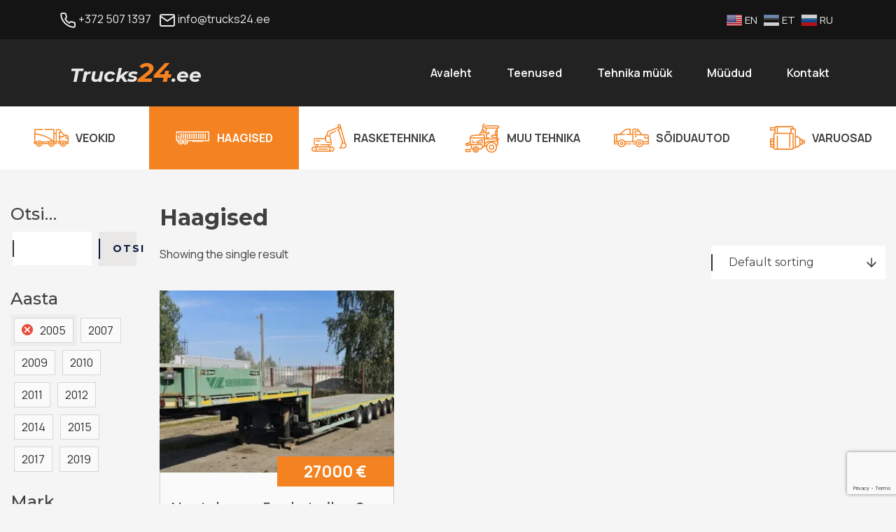

--- FILE ---
content_type: text/html; charset=UTF-8
request_url: https://trucks24.ee/shop/?product_cat=haagised&source_id=18&source_tax=product_cat&filter_aasta=2005&query_type_aasta=or
body_size: 14173
content:
<!doctype html>
<html lang="et" prefix="og: https://ogp.me/ns#">

<head>
	<meta charset="UTF-8">
	<meta name="viewport" content="width=device-width, initial-scale=1">
	<link rel="profile" href="https://gmpg.org/xfn/11">

	<script>window._wca = window._wca || [];</script>

<!-- Search Engine Optimization by Rank Math - https://s.rankmath.com/home -->
<title>Tehnika - Trucks24</title>
<meta name="description" content="Sinu rasketehnika ostu-, müügi, transpordi- ja ka hoolduspartner"/>
<meta name="robots" content="follow, index, max-snippet:-1, max-video-preview:-1, max-image-preview:large"/>
<link rel="canonical" href="https://trucks24.ee/shop/" />
<meta property="og:locale" content="et_EE" />
<meta property="og:type" content="article" />
<meta property="og:title" content="Tehnika - Trucks24" />
<meta property="og:description" content="Sinu rasketehnika ostu-, müügi, transpordi- ja ka hoolduspartner" />
<meta property="og:url" content="https://trucks24.ee/shop/" />
<meta property="og:site_name" content="Trucks24" />
<meta name="twitter:card" content="summary_large_image" />
<meta name="twitter:title" content="Tehnika - Trucks24" />
<meta name="twitter:description" content="Sinu rasketehnika ostu-, müügi, transpordi- ja ka hoolduspartner" />
<meta name="twitter:label1" content="Products" />
<meta name="twitter:data1" content="7" />
<script type="application/ld+json" class="rank-math-schema">{"@context":"https://schema.org","@graph":[{"@type":"Organization","@id":"https://trucks24.ee/#organization","name":"Trucks24"},{"@type":"WebSite","@id":"https://trucks24.ee/#website","url":"https://trucks24.ee","name":"Trucks24","publisher":{"@id":"https://trucks24.ee/#organization"},"inLanguage":"et"},{"@type":"CollectionPage","@id":"https://trucks24.ee/shop/#webpage","url":"https://trucks24.ee/shop/","name":"Tehnika - Trucks24","isPartOf":{"@id":"https://trucks24.ee/#website"},"inLanguage":"et"}]}</script>
<!-- /Rank Math WordPress SEO plugin -->

<link rel='dns-prefetch' href='//stats.wp.com' />
<link rel='dns-prefetch' href='//stackpath.bootstrapcdn.com' />
<link rel='dns-prefetch' href='//cdn.jsdelivr.net' />
<link rel='dns-prefetch' href='//www.google.com' />
<link rel='dns-prefetch' href='//fonts.googleapis.com' />
<link rel='dns-prefetch' href='//i0.wp.com' />
<link rel='dns-prefetch' href='//c0.wp.com' />
<link href='https://fonts.gstatic.com' crossorigin rel='preconnect' />
<link rel="alternate" type="application/rss+xml" title="Trucks24 &raquo; RSS" href="https://trucks24.ee/feed/" />
<link rel="alternate" type="application/rss+xml" title="Trucks24 &raquo; Kommentaaride RSS" href="https://trucks24.ee/comments/feed/" />
<link rel="alternate" type="application/rss+xml" title="Trucks24 &raquo; Products RSS-voog" href="https://trucks24.ee/shop/feed/" />
<style id='wp-img-auto-sizes-contain-inline-css'>
img:is([sizes=auto i],[sizes^="auto," i]){contain-intrinsic-size:3000px 1500px}
/*# sourceURL=wp-img-auto-sizes-contain-inline-css */
</style>
<link rel='stylesheet' id='gtranslate-style-css' href='https://trucks24.ee/wp-content/plugins/gtranslate/gtranslate-style24.css?ver=6.9' media='all' />
<link rel='stylesheet' id='font-awesome-css' href='https://trucks24.ee/wp-content/plugins/load-more-products-for-woocommerce/berocket/assets/css/font-awesome.min.css?ver=6.9' media='all' />
<style id='font-awesome-inline-css'>
[data-font="FontAwesome"]:before {font-family: 'FontAwesome' !important;content: attr(data-icon) !important;speak: none !important;font-weight: normal !important;font-variant: normal !important;text-transform: none !important;line-height: 1 !important;font-style: normal !important;-webkit-font-smoothing: antialiased !important;-moz-osx-font-smoothing: grayscale !important;}
/*# sourceURL=font-awesome-inline-css */
</style>
<style id='wp-emoji-styles-inline-css'>

	img.wp-smiley, img.emoji {
		display: inline !important;
		border: none !important;
		box-shadow: none !important;
		height: 1em !important;
		width: 1em !important;
		margin: 0 0.07em !important;
		vertical-align: -0.1em !important;
		background: none !important;
		padding: 0 !important;
	}
/*# sourceURL=wp-emoji-styles-inline-css */
</style>
<style id='wp-block-library-inline-css'>
:root{--wp-block-synced-color:#7a00df;--wp-block-synced-color--rgb:122,0,223;--wp-bound-block-color:var(--wp-block-synced-color);--wp-editor-canvas-background:#ddd;--wp-admin-theme-color:#007cba;--wp-admin-theme-color--rgb:0,124,186;--wp-admin-theme-color-darker-10:#006ba1;--wp-admin-theme-color-darker-10--rgb:0,107,160.5;--wp-admin-theme-color-darker-20:#005a87;--wp-admin-theme-color-darker-20--rgb:0,90,135;--wp-admin-border-width-focus:2px}@media (min-resolution:192dpi){:root{--wp-admin-border-width-focus:1.5px}}.wp-element-button{cursor:pointer}:root .has-very-light-gray-background-color{background-color:#eee}:root .has-very-dark-gray-background-color{background-color:#313131}:root .has-very-light-gray-color{color:#eee}:root .has-very-dark-gray-color{color:#313131}:root .has-vivid-green-cyan-to-vivid-cyan-blue-gradient-background{background:linear-gradient(135deg,#00d084,#0693e3)}:root .has-purple-crush-gradient-background{background:linear-gradient(135deg,#34e2e4,#4721fb 50%,#ab1dfe)}:root .has-hazy-dawn-gradient-background{background:linear-gradient(135deg,#faaca8,#dad0ec)}:root .has-subdued-olive-gradient-background{background:linear-gradient(135deg,#fafae1,#67a671)}:root .has-atomic-cream-gradient-background{background:linear-gradient(135deg,#fdd79a,#004a59)}:root .has-nightshade-gradient-background{background:linear-gradient(135deg,#330968,#31cdcf)}:root .has-midnight-gradient-background{background:linear-gradient(135deg,#020381,#2874fc)}:root{--wp--preset--font-size--normal:16px;--wp--preset--font-size--huge:42px}.has-regular-font-size{font-size:1em}.has-larger-font-size{font-size:2.625em}.has-normal-font-size{font-size:var(--wp--preset--font-size--normal)}.has-huge-font-size{font-size:var(--wp--preset--font-size--huge)}.has-text-align-center{text-align:center}.has-text-align-left{text-align:left}.has-text-align-right{text-align:right}.has-fit-text{white-space:nowrap!important}#end-resizable-editor-section{display:none}.aligncenter{clear:both}.items-justified-left{justify-content:flex-start}.items-justified-center{justify-content:center}.items-justified-right{justify-content:flex-end}.items-justified-space-between{justify-content:space-between}.screen-reader-text{border:0;clip-path:inset(50%);height:1px;margin:-1px;overflow:hidden;padding:0;position:absolute;width:1px;word-wrap:normal!important}.screen-reader-text:focus{background-color:#ddd;clip-path:none;color:#444;display:block;font-size:1em;height:auto;left:5px;line-height:normal;padding:15px 23px 14px;text-decoration:none;top:5px;width:auto;z-index:100000}html :where(.has-border-color){border-style:solid}html :where([style*=border-top-color]){border-top-style:solid}html :where([style*=border-right-color]){border-right-style:solid}html :where([style*=border-bottom-color]){border-bottom-style:solid}html :where([style*=border-left-color]){border-left-style:solid}html :where([style*=border-width]){border-style:solid}html :where([style*=border-top-width]){border-top-style:solid}html :where([style*=border-right-width]){border-right-style:solid}html :where([style*=border-bottom-width]){border-bottom-style:solid}html :where([style*=border-left-width]){border-left-style:solid}html :where(img[class*=wp-image-]){height:auto;max-width:100%}:where(figure){margin:0 0 1em}html :where(.is-position-sticky){--wp-admin--admin-bar--position-offset:var(--wp-admin--admin-bar--height,0px)}@media screen and (max-width:600px){html :where(.is-position-sticky){--wp-admin--admin-bar--position-offset:0px}}
.has-text-align-justify{text-align:justify;}

/*# sourceURL=wp-block-library-inline-css */
</style><style id='global-styles-inline-css'>
:root{--wp--preset--aspect-ratio--square: 1;--wp--preset--aspect-ratio--4-3: 4/3;--wp--preset--aspect-ratio--3-4: 3/4;--wp--preset--aspect-ratio--3-2: 3/2;--wp--preset--aspect-ratio--2-3: 2/3;--wp--preset--aspect-ratio--16-9: 16/9;--wp--preset--aspect-ratio--9-16: 9/16;--wp--preset--color--black: #000000;--wp--preset--color--cyan-bluish-gray: #abb8c3;--wp--preset--color--white: #ffffff;--wp--preset--color--pale-pink: #f78da7;--wp--preset--color--vivid-red: #cf2e2e;--wp--preset--color--luminous-vivid-orange: #ff6900;--wp--preset--color--luminous-vivid-amber: #fcb900;--wp--preset--color--light-green-cyan: #7bdcb5;--wp--preset--color--vivid-green-cyan: #00d084;--wp--preset--color--pale-cyan-blue: #8ed1fc;--wp--preset--color--vivid-cyan-blue: #0693e3;--wp--preset--color--vivid-purple: #9b51e0;--wp--preset--gradient--vivid-cyan-blue-to-vivid-purple: linear-gradient(135deg,rgb(6,147,227) 0%,rgb(155,81,224) 100%);--wp--preset--gradient--light-green-cyan-to-vivid-green-cyan: linear-gradient(135deg,rgb(122,220,180) 0%,rgb(0,208,130) 100%);--wp--preset--gradient--luminous-vivid-amber-to-luminous-vivid-orange: linear-gradient(135deg,rgb(252,185,0) 0%,rgb(255,105,0) 100%);--wp--preset--gradient--luminous-vivid-orange-to-vivid-red: linear-gradient(135deg,rgb(255,105,0) 0%,rgb(207,46,46) 100%);--wp--preset--gradient--very-light-gray-to-cyan-bluish-gray: linear-gradient(135deg,rgb(238,238,238) 0%,rgb(169,184,195) 100%);--wp--preset--gradient--cool-to-warm-spectrum: linear-gradient(135deg,rgb(74,234,220) 0%,rgb(151,120,209) 20%,rgb(207,42,186) 40%,rgb(238,44,130) 60%,rgb(251,105,98) 80%,rgb(254,248,76) 100%);--wp--preset--gradient--blush-light-purple: linear-gradient(135deg,rgb(255,206,236) 0%,rgb(152,150,240) 100%);--wp--preset--gradient--blush-bordeaux: linear-gradient(135deg,rgb(254,205,165) 0%,rgb(254,45,45) 50%,rgb(107,0,62) 100%);--wp--preset--gradient--luminous-dusk: linear-gradient(135deg,rgb(255,203,112) 0%,rgb(199,81,192) 50%,rgb(65,88,208) 100%);--wp--preset--gradient--pale-ocean: linear-gradient(135deg,rgb(255,245,203) 0%,rgb(182,227,212) 50%,rgb(51,167,181) 100%);--wp--preset--gradient--electric-grass: linear-gradient(135deg,rgb(202,248,128) 0%,rgb(113,206,126) 100%);--wp--preset--gradient--midnight: linear-gradient(135deg,rgb(2,3,129) 0%,rgb(40,116,252) 100%);--wp--preset--font-size--small: 13px;--wp--preset--font-size--medium: 20px;--wp--preset--font-size--large: 36px;--wp--preset--font-size--x-large: 42px;--wp--preset--spacing--20: 0.44rem;--wp--preset--spacing--30: 0.67rem;--wp--preset--spacing--40: 1rem;--wp--preset--spacing--50: 1.5rem;--wp--preset--spacing--60: 2.25rem;--wp--preset--spacing--70: 3.38rem;--wp--preset--spacing--80: 5.06rem;--wp--preset--shadow--natural: 6px 6px 9px rgba(0, 0, 0, 0.2);--wp--preset--shadow--deep: 12px 12px 50px rgba(0, 0, 0, 0.4);--wp--preset--shadow--sharp: 6px 6px 0px rgba(0, 0, 0, 0.2);--wp--preset--shadow--outlined: 6px 6px 0px -3px rgb(255, 255, 255), 6px 6px rgb(0, 0, 0);--wp--preset--shadow--crisp: 6px 6px 0px rgb(0, 0, 0);}:where(.is-layout-flex){gap: 0.5em;}:where(.is-layout-grid){gap: 0.5em;}body .is-layout-flex{display: flex;}.is-layout-flex{flex-wrap: wrap;align-items: center;}.is-layout-flex > :is(*, div){margin: 0;}body .is-layout-grid{display: grid;}.is-layout-grid > :is(*, div){margin: 0;}:where(.wp-block-columns.is-layout-flex){gap: 2em;}:where(.wp-block-columns.is-layout-grid){gap: 2em;}:where(.wp-block-post-template.is-layout-flex){gap: 1.25em;}:where(.wp-block-post-template.is-layout-grid){gap: 1.25em;}.has-black-color{color: var(--wp--preset--color--black) !important;}.has-cyan-bluish-gray-color{color: var(--wp--preset--color--cyan-bluish-gray) !important;}.has-white-color{color: var(--wp--preset--color--white) !important;}.has-pale-pink-color{color: var(--wp--preset--color--pale-pink) !important;}.has-vivid-red-color{color: var(--wp--preset--color--vivid-red) !important;}.has-luminous-vivid-orange-color{color: var(--wp--preset--color--luminous-vivid-orange) !important;}.has-luminous-vivid-amber-color{color: var(--wp--preset--color--luminous-vivid-amber) !important;}.has-light-green-cyan-color{color: var(--wp--preset--color--light-green-cyan) !important;}.has-vivid-green-cyan-color{color: var(--wp--preset--color--vivid-green-cyan) !important;}.has-pale-cyan-blue-color{color: var(--wp--preset--color--pale-cyan-blue) !important;}.has-vivid-cyan-blue-color{color: var(--wp--preset--color--vivid-cyan-blue) !important;}.has-vivid-purple-color{color: var(--wp--preset--color--vivid-purple) !important;}.has-black-background-color{background-color: var(--wp--preset--color--black) !important;}.has-cyan-bluish-gray-background-color{background-color: var(--wp--preset--color--cyan-bluish-gray) !important;}.has-white-background-color{background-color: var(--wp--preset--color--white) !important;}.has-pale-pink-background-color{background-color: var(--wp--preset--color--pale-pink) !important;}.has-vivid-red-background-color{background-color: var(--wp--preset--color--vivid-red) !important;}.has-luminous-vivid-orange-background-color{background-color: var(--wp--preset--color--luminous-vivid-orange) !important;}.has-luminous-vivid-amber-background-color{background-color: var(--wp--preset--color--luminous-vivid-amber) !important;}.has-light-green-cyan-background-color{background-color: var(--wp--preset--color--light-green-cyan) !important;}.has-vivid-green-cyan-background-color{background-color: var(--wp--preset--color--vivid-green-cyan) !important;}.has-pale-cyan-blue-background-color{background-color: var(--wp--preset--color--pale-cyan-blue) !important;}.has-vivid-cyan-blue-background-color{background-color: var(--wp--preset--color--vivid-cyan-blue) !important;}.has-vivid-purple-background-color{background-color: var(--wp--preset--color--vivid-purple) !important;}.has-black-border-color{border-color: var(--wp--preset--color--black) !important;}.has-cyan-bluish-gray-border-color{border-color: var(--wp--preset--color--cyan-bluish-gray) !important;}.has-white-border-color{border-color: var(--wp--preset--color--white) !important;}.has-pale-pink-border-color{border-color: var(--wp--preset--color--pale-pink) !important;}.has-vivid-red-border-color{border-color: var(--wp--preset--color--vivid-red) !important;}.has-luminous-vivid-orange-border-color{border-color: var(--wp--preset--color--luminous-vivid-orange) !important;}.has-luminous-vivid-amber-border-color{border-color: var(--wp--preset--color--luminous-vivid-amber) !important;}.has-light-green-cyan-border-color{border-color: var(--wp--preset--color--light-green-cyan) !important;}.has-vivid-green-cyan-border-color{border-color: var(--wp--preset--color--vivid-green-cyan) !important;}.has-pale-cyan-blue-border-color{border-color: var(--wp--preset--color--pale-cyan-blue) !important;}.has-vivid-cyan-blue-border-color{border-color: var(--wp--preset--color--vivid-cyan-blue) !important;}.has-vivid-purple-border-color{border-color: var(--wp--preset--color--vivid-purple) !important;}.has-vivid-cyan-blue-to-vivid-purple-gradient-background{background: var(--wp--preset--gradient--vivid-cyan-blue-to-vivid-purple) !important;}.has-light-green-cyan-to-vivid-green-cyan-gradient-background{background: var(--wp--preset--gradient--light-green-cyan-to-vivid-green-cyan) !important;}.has-luminous-vivid-amber-to-luminous-vivid-orange-gradient-background{background: var(--wp--preset--gradient--luminous-vivid-amber-to-luminous-vivid-orange) !important;}.has-luminous-vivid-orange-to-vivid-red-gradient-background{background: var(--wp--preset--gradient--luminous-vivid-orange-to-vivid-red) !important;}.has-very-light-gray-to-cyan-bluish-gray-gradient-background{background: var(--wp--preset--gradient--very-light-gray-to-cyan-bluish-gray) !important;}.has-cool-to-warm-spectrum-gradient-background{background: var(--wp--preset--gradient--cool-to-warm-spectrum) !important;}.has-blush-light-purple-gradient-background{background: var(--wp--preset--gradient--blush-light-purple) !important;}.has-blush-bordeaux-gradient-background{background: var(--wp--preset--gradient--blush-bordeaux) !important;}.has-luminous-dusk-gradient-background{background: var(--wp--preset--gradient--luminous-dusk) !important;}.has-pale-ocean-gradient-background{background: var(--wp--preset--gradient--pale-ocean) !important;}.has-electric-grass-gradient-background{background: var(--wp--preset--gradient--electric-grass) !important;}.has-midnight-gradient-background{background: var(--wp--preset--gradient--midnight) !important;}.has-small-font-size{font-size: var(--wp--preset--font-size--small) !important;}.has-medium-font-size{font-size: var(--wp--preset--font-size--medium) !important;}.has-large-font-size{font-size: var(--wp--preset--font-size--large) !important;}.has-x-large-font-size{font-size: var(--wp--preset--font-size--x-large) !important;}
/*# sourceURL=global-styles-inline-css */
</style>

<style id='classic-theme-styles-inline-css'>
/*! This file is auto-generated */
.wp-block-button__link{color:#fff;background-color:#32373c;border-radius:9999px;box-shadow:none;text-decoration:none;padding:calc(.667em + 2px) calc(1.333em + 2px);font-size:1.125em}.wp-block-file__button{background:#32373c;color:#fff;text-decoration:none}
/*# sourceURL=/wp-includes/css/classic-themes.min.css */
</style>
<link rel='stylesheet' id='contact-form-7-css' href='https://trucks24.ee/wp-content/plugins/contact-form-7/includes/css/styles.css?ver=5.5.6' media='all' />
<link rel='stylesheet' id='woocommerce-layout-css' href='https://c0.wp.com/p/woocommerce/6.3.1/assets/css/woocommerce-layout.css' media='all' />
<style id='woocommerce-layout-inline-css'>

	.infinite-scroll .woocommerce-pagination {
		display: none;
	}
/*# sourceURL=woocommerce-layout-inline-css */
</style>
<link rel='stylesheet' id='woocommerce-smallscreen-css' href='https://c0.wp.com/p/woocommerce/6.3.1/assets/css/woocommerce-smallscreen.css' media='only screen and (max-width: 768px)' />
<link rel='stylesheet' id='woocommerce-general-css' href='https://c0.wp.com/p/woocommerce/6.3.1/assets/css/woocommerce.css' media='all' />
<style id='woocommerce-inline-inline-css'>
.woocommerce form .form-row .required { visibility: visible; }
/*# sourceURL=woocommerce-inline-inline-css */
</style>
<link rel='stylesheet' id='yith-wcan-frontend-css' href='https://trucks24.ee/wp-content/plugins/yith-woocommerce-ajax-navigation/assets/css/frontend.css?ver=4.8.0' media='all' />
<style id='yith-wcan-frontend-inline-css'>
.yith-wcan-select { margin: 0; list-style: none; padding: 0; } .yith-wcan-select-wrapper{ z-index: -1; opacity: 0; display: none; } .woocommerce-page .widget_layered_nav .yith-wcan-select-wrapper ul li.chosen a, .woocommerce-page .widget_layered_nav .yith-wcan-select-wrapper ul li.chosen a { background: none; border: none; } .woocommerce-page .widget_layered_nav .yith-wcan-select-wrapper ul li.chosen{ position: relative; } .woocommerce-page .widget_layered_nav .yith-wcan-select-wrapper ul li.chosen a:after { content: "\00274C"; background-color: #f52020; padding: 2px; margin-left: 5px; font-size: 8px; border-radius: 21px; color: #fff; vertical-align: 3px; } .woocommerce-page .widget_layered_nav .yith-wcan-select-wrapper ul li.chosen a{ color: #000; }
/*# sourceURL=yith-wcan-frontend-inline-css */
</style>
<link rel='stylesheet' id='yith-wcan-shortcodes-css' href='https://trucks24.ee/wp-content/plugins/yith-woocommerce-ajax-navigation/assets/css/shortcodes.css?ver=4.8.0' media='all' />
<style id='yith-wcan-shortcodes-inline-css'>
:root{
	--yith-wcan-filters_colors_titles: #434343;
	--yith-wcan-filters_colors_background: #FFFFFF;
	--yith-wcan-filters_colors_accent: #A7144C;
	--yith-wcan-filters_colors_accent_r: 167;
	--yith-wcan-filters_colors_accent_g: 20;
	--yith-wcan-filters_colors_accent_b: 76;
	--yith-wcan-color_swatches_border_radius: 100%;
	--yith-wcan-color_swatches_size: 30px;
	--yith-wcan-labels_style_background: #FFFFFF;
	--yith-wcan-labels_style_background_hover: #A7144C;
	--yith-wcan-labels_style_background_active: #A7144C;
	--yith-wcan-labels_style_text: #434343;
	--yith-wcan-labels_style_text_hover: #FFFFFF;
	--yith-wcan-labels_style_text_active: #FFFFFF;
	--yith-wcan-anchors_style_text: #434343;
	--yith-wcan-anchors_style_text_hover: #A7144C;
	--yith-wcan-anchors_style_text_active: #A7144C;
}
/*# sourceURL=yith-wcan-shortcodes-inline-css */
</style>
<link rel='stylesheet' id='BootstrapCSS-css' href='https://stackpath.bootstrapcdn.com/bootstrap/4.4.1/css/bootstrap.min.css?ver=6.9' media='all' />
<link rel='stylesheet' id='digifi-style-css' href='https://trucks24.ee/wp-content/themes/digifi/style.css?ver=1.0.0' media='all' />
<link rel='stylesheet' id='slick-css' href='//cdn.jsdelivr.net/npm/slick-carousel@1.8.1/slick/slick.css?ver=6.9' media='all' />
<link rel='stylesheet' id='olympus-google-fonts-css' href='https://fonts.googleapis.com/css?family=Manrope%3A200%2C300%2C400%2C500%2C600%2C700%2C800%2C200i%2C300i%2C400i%2C500i%2C600i%2C700i%2C800i%7CMontserrat%3A100%2C200%2C300%2C400%2C500%2C600%2C700%2C800%2C900%2C100i%2C200i%2C300i%2C400i%2C500i%2C600i%2C700i%2C800i%2C900i&#038;display=swap&#038;subset=all&#038;ver=3.0.14' media='all' />
<link rel='stylesheet' id='jetpack_css-css' href='https://c0.wp.com/p/jetpack/10.7.2/css/jetpack.css' media='all' />
<script src="https://code.jquery.com/jquery-3.5.1.min.js" id="jquery-core-js"></script>
<script defer src="https://stats.wp.com/s-202604.js" id="woocommerce-analytics-js"></script>
<script src="https://stackpath.bootstrapcdn.com/bootstrap/4.4.1/js/bootstrap.min.js?ver=20200403" id="bootstrapJS-js"></script>
<link rel="https://api.w.org/" href="https://trucks24.ee/wp-json/" /><link rel="alternate" title="JSON" type="application/json" href="https://trucks24.ee/wp-json/wp/v2/product_cat/18" /><link rel="EditURI" type="application/rsd+xml" title="RSD" href="https://trucks24.ee/xmlrpc.php?rsd" />
<meta name="generator" content="WordPress 6.9" />
<style></style><style>
                .lmp_load_more_button.br_lmp_button_settings .lmp_button:hover {
                    background-color: #9999ff!important;
                    color: #111111!important;
                }
                .lmp_load_more_button.br_lmp_prev_settings .lmp_button:hover {
                    background-color: #9999ff!important;
                    color: #111111!important;
                }.product-box.lazy, .berocket_lgv_additional_data.lazy{opacity:0;}</style><style type='text/css'>img#wpstats{display:none}</style>
		<noscript><style>.woocommerce-product-gallery{ opacity: 1 !important; }</style></noscript>
	<link rel="icon" href="https://i0.wp.com/trucks24.ee/wp-content/uploads/2021/01/cropped-truck-1.png?fit=32%2C32&#038;ssl=1" sizes="32x32" />
<link rel="icon" href="https://i0.wp.com/trucks24.ee/wp-content/uploads/2021/01/cropped-truck-1.png?fit=192%2C192&#038;ssl=1" sizes="192x192" />
<link rel="apple-touch-icon" href="https://i0.wp.com/trucks24.ee/wp-content/uploads/2021/01/cropped-truck-1.png?fit=180%2C180&#038;ssl=1" />
<meta name="msapplication-TileImage" content="https://i0.wp.com/trucks24.ee/wp-content/uploads/2021/01/cropped-truck-1.png?fit=270%2C270&#038;ssl=1" />
	<!-- Fonts Plugin CSS - https://fontsplugin.com/ -->
	<style>
		:root {
--font-base: Manrope;
--font-headings: Montserrat;
--font-input: Montserrat;
}
body, #content, .entry-content, .post-content, .page-content, .post-excerpt, .entry-summary, .entry-excerpt, .widget-area, .widget, .sidebar, #sidebar, footer, .footer, #footer, .site-footer {
font-family: "Manrope";
 }
#site-title, .site-title, #site-title a, .site-title a, .entry-title, .entry-title a, h1, h2, h3, h4, h5, h6, .widget-title {
font-family: "Montserrat";
 }
button, .button, input, select, textarea, .wp-block-button, .wp-block-button__link {
font-family: "Montserrat";
 }
	</style>
	<!-- Fonts Plugin CSS -->
	<link rel='stylesheet' id='berocket_lmp_style-css' href='https://trucks24.ee/wp-content/plugins/load-more-products-for-woocommerce/css/load_products.css?ver=1.1.9.4' media='all' />
</head>

<body class="archive post-type-archive post-type-archive-product wp-custom-logo wp-theme-digifi theme-digifi woocommerce-shop woocommerce woocommerce-page woocommerce-no-js yith-wcan-free filtered hfeed">
		<div id="page" class="site">
		<header id="masthead" class="site-header">
			<div class="subhead">
				<div class="container">
					<div class="row">
						<div class="col-md-6 text-center text-md-left">
							<ul class="list-inline list-unstyled m-0">
								<li class="list-inline-item"><i data-feather="phone"></i> +372 507 1397</li>
								<li class="list-inline-item"><i data-feather="mail"></i> info@trucks24.ee</li>
							</ul>
						</div>
						<div class="col-md-6 text-center mt-3 mt-md-0 text-md-right">
							<!-- GTranslate: https://gtranslate.io/ -->
<a href="#" onclick="doGTranslate('et|en');return false;" title="English" class="glink nturl notranslate"><img src="//trucks24.ee/wp-content/plugins/gtranslate/flags/24/en-us.png" height="24" width="24" alt="English" /> <span>EN</span></a> <a href="#" onclick="doGTranslate('et|et');return false;" title="Estonian" class="glink nturl notranslate"><img src="//trucks24.ee/wp-content/plugins/gtranslate/flags/24/et.png" height="24" width="24" alt="Estonian" /> <span>ET</span></a> <a href="#" onclick="doGTranslate('et|ru');return false;" title="Russian" class="glink nturl notranslate"><img src="//trucks24.ee/wp-content/plugins/gtranslate/flags/24/ru.png" height="24" width="24" alt="Russian" /> <span>RU</span></a> <style>
#goog-gt-tt {display:none !important;}
.goog-te-banner-frame {display:none !important;}
.goog-te-menu-value:hover {text-decoration:none !important;}
.goog-text-highlight {background-color:transparent !important;box-shadow:none !important;}
body {top:0 !important;}
#google_translate_element2 {display:none!important;}
</style>

<div id="google_translate_element2"></div>
<script>
function googleTranslateElementInit2() {new google.translate.TranslateElement({pageLanguage: 'et',autoDisplay: false}, 'google_translate_element2');}
</script><script src="//translate.google.com/translate_a/element.js?cb=googleTranslateElementInit2"></script>


<script>
function GTranslateGetCurrentLang() {var keyValue = document['cookie'].match('(^|;) ?googtrans=([^;]*)(;|$)');return keyValue ? keyValue[2].split('/')[2] : null;}
function GTranslateFireEvent(element,event){try{if(document.createEventObject){var evt=document.createEventObject();element.fireEvent('on'+event,evt)}else{var evt=document.createEvent('HTMLEvents');evt.initEvent(event,true,true);element.dispatchEvent(evt)}}catch(e){}}
function doGTranslate(lang_pair){if(lang_pair.value)lang_pair=lang_pair.value;if(lang_pair=='')return;var lang=lang_pair.split('|')[1];if(GTranslateGetCurrentLang() == null && lang == lang_pair.split('|')[0])return;var teCombo;var sel=document.getElementsByTagName('select');for(var i=0;i<sel.length;i++)if(sel[i].className.indexOf('goog-te-combo')!=-1){teCombo=sel[i];break;}if(document.getElementById('google_translate_element2')==null||document.getElementById('google_translate_element2').innerHTML.length==0||teCombo.length==0||teCombo.innerHTML.length==0){setTimeout(function(){doGTranslate(lang_pair)},500)}else{teCombo.value=lang;GTranslateFireEvent(teCombo,'change');GTranslateFireEvent(teCombo,'change')}}
</script>
						</div>
					</div>
				</div>
			</div>
			<nav class="navbar navbar-expand-lg navbar-light p-0">
				<div class="container">
					<!-- Brand and toggle get grouped for better mobile display -->
					<a href="/" class="custom-logo-link" rel="home" aria-current="page">
						<h2 class="logo-title">Trucks<span>24</span>.ee</h2>
					</a>
					<button type="button" class="navbar-toggler" data-toggle="collapse" data-target="#navbarCollapse">
						<i data-feather="align-right"></i>
					</button>


					<div class="navbar-collapse collapse" id="navbarCollapse">
						<div class="navbar-collapse justify-content-end"><ul id="menu-primary" class="nav navbar-nav  "><li id="menu-item-31" class="menu-item menu-item-type-post_type menu-item-object-page menu-item-home menu-item-31"><a title="Avaleht" href="https://trucks24.ee/">Avaleht</a></li>
<li id="menu-item-36" class="menu-item menu-item-type-custom menu-item-object-custom menu-item-36"><a title="Teenused" href="/#services">Teenused</a></li>
<li id="menu-item-61" class="menu-item menu-item-type-post_type menu-item-object-page current-menu-item current_page_item menu-item-61 active"><a title="Tehnika müük" href="https://trucks24.ee/shop/">Tehnika müük</a></li>
<li id="menu-item-580" class="menu-item menu-item-type-post_type menu-item-object-page menu-item-580"><a title="Müüdud" href="https://trucks24.ee/muudud-tehnika/">Müüdud</a></li>
<li id="menu-item-37" class="menu-item menu-item-type-custom menu-item-object-custom menu-item-37"><a title="Kontakt" href="/#contact-section">Kontakt</a></li>
</ul></div>					</div>

				</div><!-- /.container-fluid -->
			</nav>
		</header><!-- #masthead -->
		<div id="header_placeholder"></div>
					<section id="quick-categories">
				<div class="container-fluid p-0">
					<div class="row no-gutters">
																																								<div class="col-xl-2 col-lg-4 col-6">
								<a href="https://trucks24.ee/product-category/veokid/" class="d-flex align-items-center justify-content-center ">
									<div class="service-icon">
										<svg class="icon">
											<use xlink:href="/wp-content/uploads/icons.svg#cat_truck"></use>
										</svg>
									</div>
									<div class="service-name">
										<span>Veokid</span>
									</div>
								</a>
							</div>
																							<div class="col-xl-2 col-lg-4 col-6">
								<a href="https://trucks24.ee/product-category/haagised/" class="d-flex align-items-center justify-content-center active">
									<div class="service-icon">
										<svg class="icon">
											<use xlink:href="/wp-content/uploads/icons.svg#cat_trailer"></use>
										</svg>
									</div>
									<div class="service-name">
										<span>Haagised</span>
									</div>
								</a>
							</div>
																							<div class="col-xl-2 col-lg-4 col-6">
								<a href="https://trucks24.ee/product-category/rasketehnika/" class="d-flex align-items-center justify-content-center ">
									<div class="service-icon">
										<svg class="icon">
											<use xlink:href="/wp-content/uploads/icons.svg#cat_heavy"></use>
										</svg>
									</div>
									<div class="service-name">
										<span>Rasketehnika</span>
									</div>
								</a>
							</div>
																							<div class="col-xl-2 col-lg-4 col-6">
								<a href="https://trucks24.ee/product-category/muu-tehnika/" class="d-flex align-items-center justify-content-center ">
									<div class="service-icon">
										<svg class="icon">
											<use xlink:href="/wp-content/uploads/icons.svg#cat_other"></use>
										</svg>
									</div>
									<div class="service-name">
										<span>Muu tehnika</span>
									</div>
								</a>
							</div>
																							<div class="col-xl-2 col-lg-4 col-6">
								<a href="https://trucks24.ee/product-category/soiduautod/" class="d-flex align-items-center justify-content-center ">
									<div class="service-icon">
										<svg class="icon">
											<use xlink:href="/wp-content/uploads/icons.svg#cat_car"></use>
										</svg>
									</div>
									<div class="service-name">
										<span>Sõiduautod</span>
									</div>
								</a>
							</div>
																							<div class="col-xl-2 col-lg-4 col-6">
								<a href="https://trucks24.ee/product-category/varuosad/" class="d-flex align-items-center justify-content-center ">
									<div class="service-icon">
										<svg class="icon">
											<use xlink:href="/wp-content/uploads/icons.svg#cat_parts"></use>
										</svg>
									</div>
									<div class="service-name">
										<span>Varuosad</span>
									</div>
								</a>
							</div>
						
					</div>
				</div>
			</section>
		<div class=" container-fluid">
    <div class="row">
                    <div class="col-md-4 col-lg-3 col-xl-2">
                <div class="woosidebar" style="padding-top: 50px;">
                    
<aside id="secondary" class="widget-area">
	<section id="woocommerce_product_search-4" class="widget woocommerce widget_product_search"><h4 class="widget-title">Otsi&#8230;</h4>    <form role="search" method="get" class="woocommerce-product-search form-inline" action="https://trucks24.ee/">
      <div class="form-row w-100">
          <div class="col-8 pl-0">
              <span class="input-effect d-block">
                  <input type="text" id="woocommerce-product-search-field-0" name="s" class="effect">
                  <label class="screen-reader-text" for="woocommerce-product-search-field-0">Otsi</label>
                  <span class="focus-border">
                      <i></i>
                  </span>
              </span>
          </div>
          <div class="col-4 pr-0">
              <button class="btn btn-4 m-0 w-100 btn-second hover-border-10" type="submit" style="min-width:auto;" value="Search"><span>Otsi</span></button>
          </div>
      </div>
  </form></section><section id="yith-woo-ajax-navigation-2" class="widget yith-woocommerce-ajax-product-filter yith-woo-ajax-navigation woocommerce widget_layered_nav"><h4 class="widget-title">Aasta</h4><ul class="yith-wcan-list yith-wcan "><li ><span>12/2000</span></li><li ><span>12/2018</span></li><li ><span>1986</span></li><li ><span>1992</span></li><li ><span>1998</span></li><li ><span>2001</span></li><li ><span>2003</span></li><li ><span>2004</span></li><li class='chosen'><a  href="https://trucks24.ee/shop/?product_cat=haagised&#038;source_id=18&#038;source_tax=product_cat">2005</a> <small class="count">2</small><div class="clear"></div></li><li ><span>2006</span></li><li ><a  href="https://trucks24.ee/shop/?product_cat=haagised&#038;source_id=18&#038;source_tax=product_cat&#038;filter_aasta=2005,2007&#038;query_type_aasta=or">2007</a> <small class="count">1</small><div class="clear"></div></li><li ><span>2008</span></li><li ><a  href="https://trucks24.ee/shop/?product_cat=haagised&#038;source_id=18&#038;source_tax=product_cat&#038;filter_aasta=2005,2009&#038;query_type_aasta=or">2009</a> <small class="count">2</small><div class="clear"></div></li><li ><a  href="https://trucks24.ee/shop/?product_cat=haagised&#038;source_id=18&#038;source_tax=product_cat&#038;filter_aasta=2005,2010&#038;query_type_aasta=or">2010</a> <small class="count">1</small><div class="clear"></div></li><li ><a  href="https://trucks24.ee/shop/?product_cat=haagised&#038;source_id=18&#038;source_tax=product_cat&#038;filter_aasta=2005,2011&#038;query_type_aasta=or">2011</a> <small class="count">1</small><div class="clear"></div></li><li ><a  href="https://trucks24.ee/shop/?product_cat=haagised&#038;source_id=18&#038;source_tax=product_cat&#038;filter_aasta=2005,2012&#038;query_type_aasta=or">2012</a> <small class="count">1</small><div class="clear"></div></li><li ><span>2013</span></li><li ><a  href="https://trucks24.ee/shop/?product_cat=haagised&#038;source_id=18&#038;source_tax=product_cat&#038;filter_aasta=2005,2014&#038;query_type_aasta=or">2014</a> <small class="count">1</small><div class="clear"></div></li><li ><a  href="https://trucks24.ee/shop/?product_cat=haagised&#038;source_id=18&#038;source_tax=product_cat&#038;filter_aasta=2005,2015&#038;query_type_aasta=or">2015</a> <small class="count">1</small><div class="clear"></div></li><li ><span>2016</span></li><li ><a  href="https://trucks24.ee/shop/?product_cat=haagised&#038;source_id=18&#038;source_tax=product_cat&#038;filter_aasta=2005,2017&#038;query_type_aasta=or">2017</a> <small class="count">1</small><div class="clear"></div></li><li ><span>2018</span></li><li ><a  href="https://trucks24.ee/shop/?product_cat=haagised&#038;source_id=18&#038;source_tax=product_cat&#038;filter_aasta=2005,2019&#038;query_type_aasta=or">2019</a> <small class="count">1</small><div class="clear"></div></li><li ><span>2020</span></li><li ><span>2021</span></li></ul></section><section id="yith-woo-ajax-navigation-3" class="widget yith-woocommerce-ajax-product-filter yith-woo-ajax-navigation woocommerce widget_layered_nav"><h4 class="widget-title">Mark</h4><ul class="yith-wcan-list yith-wcan "><li class='yit-wcan-parent-terms'><span>Al-Vac</span></li><li class='yit-wcan-parent-terms'><span>Audi</span></li><li class='yit-wcan-parent-terms'><span>BRIDGESTONE</span></li><li class='yit-wcan-parent-terms'><span>BÄR</span></li><li class='yit-wcan-parent-terms'><span>Carnehl</span></li><li class='yit-wcan-parent-terms'><span>DAF</span></li><li class='yit-wcan-parent-terms'><span>Fiat</span></li><li class='yit-wcan-parent-terms'><span>GHH</span></li><li class='yit-wcan-parent-terms'><span>Hitachi</span></li><li class='yit-wcan-parent-terms'><span>Honda mootor</span></li><li class='yit-wcan-parent-terms'><span>HYVA</span></li><li class='yit-wcan-parent-terms'><span>Interconsult</span></li><li class='yit-wcan-parent-terms'><span>Jeep</span></li><li class='yit-wcan-parent-terms'><a  href="https://trucks24.ee/shop/?filter_aasta=2005&#038;query_type_aasta=or&#038;product_cat=haagised&#038;source_id=18&#038;source_tax=product_cat&#038;filter_mark=kempf&#038;query_type_mark=or">KEMPF</a> <small class="count">1</small><div class="clear"></div></li><li class='yit-wcan-parent-terms'><a  href="https://trucks24.ee/shop/?filter_aasta=2005&#038;query_type_aasta=or&#038;product_cat=haagised&#038;source_id=18&#038;source_tax=product_cat&#038;filter_mark=knapen&#038;query_type_mark=or">Knapen</a> <small class="count">1</small><div class="clear"></div></li><li class='yit-wcan-parent-terms'><span>Komatsu</span></li><li class='yit-wcan-parent-terms'><a  href="https://trucks24.ee/shop/?filter_aasta=2005&#038;query_type_aasta=or&#038;product_cat=haagised&#038;source_id=18&#038;source_tax=product_cat&#038;filter_mark=kraker&#038;query_type_mark=or">Kraker</a> <small class="count">1</small><div class="clear"></div></li><li class='yit-wcan-parent-terms'><span>Kverneland</span></li><li class='yit-wcan-parent-terms'><span>MAN</span></li><li class='yit-wcan-parent-terms'><a  href="https://trucks24.ee/shop/?filter_aasta=2005&#038;query_type_aasta=or&#038;product_cat=haagised&#038;source_id=18&#038;source_tax=product_cat&#038;filter_mark=mccauley&#038;query_type_mark=or">McCauley</a> <small class="count">1</small><div class="clear"></div></li><li class='yit-wcan-parent-terms'><span>Meiller</span></li><li class='yit-wcan-parent-terms'><span>Mercedes-Benz</span></li><li class='yit-wcan-parent-terms'><a  href="https://trucks24.ee/shop/?filter_aasta=2005&#038;query_type_aasta=or&#038;product_cat=haagised&#038;source_id=18&#038;source_tax=product_cat&#038;filter_mark=nooteboom&#038;query_type_mark=or">Nooteboom</a> <small class="count">1</small><div class="clear"></div></li><li class='yit-wcan-parent-terms'><span>Optimas Multi 6</span></li><li class='yit-wcan-parent-terms'><span>Renault</span></li><li class='yit-wcan-parent-terms'><span>Scania</span></li><li class='yit-wcan-parent-terms'><span>Scania R480</span></li><li class='yit-wcan-parent-terms'><span>Scania R540</span></li><li class='yit-wcan-parent-terms'><span>Vanhool</span></li><li class='yit-wcan-parent-terms'><span>volkswagen</span></li><li class='yit-wcan-parent-terms'><span>Volvo</span></li><li class='yit-wcan-parent-terms'><a  href="https://trucks24.ee/shop/?filter_aasta=2005&#038;query_type_aasta=or&#038;product_cat=haagised&#038;source_id=18&#038;source_tax=product_cat&#038;filter_mark=wielton&#038;query_type_mark=or">Wielton</a> <small class="count">3</small><div class="clear"></div></li><li class='yit-wcan-parent-terms'><span>YANMAR</span></li></ul></section><section id="yith-woo-ajax-navigation-4" class="widget yith-woocommerce-ajax-product-filter yith-woo-ajax-navigation woocommerce widget_layered_nav"><h4 class="widget-title">Mudel</h4><ul class="yith-wcan-list yith-wcan "><li class='yit-wcan-parent-terms'><span>700</span></li><li class='yit-wcan-parent-terms'><span>1600</span></li><li class='yit-wcan-parent-terms'><span>A4</span></li><li class='yit-wcan-parent-terms'><span>A6 allroad Quattro Matrix 3.0</span></li><li class='yit-wcan-parent-terms'><span>Actros</span></li><li class='yit-wcan-parent-terms'><span>Actros 2540</span></li><li class='yit-wcan-parent-terms'><span>Carnehl CHKS/HH</span></li><li class='yit-wcan-parent-terms'><a  href="https://trucks24.ee/shop/?filter_aasta=2005&#038;query_type_aasta=or&#038;product_cat=haagised&#038;source_id=18&#038;source_tax=product_cat&#038;filter_mudel=cf-500&#038;query_type_mudel=or">CF 500</a> <small class="count">1</small><div class="clear"></div></li><li class='yit-wcan-parent-terms'><span>D51PX-24</span></li><li class='yit-wcan-parent-terms'><span>Ds-EDW</span></li><li class='yit-wcan-parent-terms'><span>FH4</span></li><li class='yit-wcan-parent-terms'><span>FH12</span></li><li class='yit-wcan-parent-terms'><span>FH 460</span></li><li class='yit-wcan-parent-terms'><span>FH460</span></li><li class='yit-wcan-parent-terms'><span>FH 480</span></li><li class='yit-wcan-parent-terms'><span>FH 500</span></li><li class='yit-wcan-parent-terms'><span>FH500</span></li><li class='yit-wcan-parent-terms'><span>FH540</span></li><li class='yit-wcan-parent-terms'><span>FH650</span></li><li class='yit-wcan-parent-terms'><span>FL</span></li><li class='yit-wcan-parent-terms'><span>FL6</span></li><li class='yit-wcan-parent-terms'><span>FM</span></li><li class='yit-wcan-parent-terms'><span>FM12</span></li><li class='yit-wcan-parent-terms'><span>Grand Cherokee</span></li><li class='yit-wcan-parent-terms'><span>HT Baumaschinen Jens Toennieshen</span></li><li class='yit-wcan-parent-terms'><span>Kallur</span></li><li class='yit-wcan-parent-terms'><span>L50G</span></li><li class='yit-wcan-parent-terms'><span>MHPS 12/27</span></li><li class='yit-wcan-parent-terms'><span>Mobilvetta</span></li><li class='yit-wcan-parent-terms'><a  href="https://trucks24.ee/shop/?filter_aasta=2005&#038;query_type_aasta=or&#038;product_cat=haagised&#038;source_id=18&#038;source_tax=product_cat&#038;filter_mudel=nw-3&#038;query_type_mudel=or">NW 3</a> <small class="count">2</small><div class="clear"></div></li><li class='yit-wcan-parent-terms'><a  href="https://trucks24.ee/shop/?filter_aasta=2005&#038;query_type_aasta=or&#038;product_cat=haagised&#038;source_id=18&#038;source_tax=product_cat&#038;filter_mudel=nw-33&#038;query_type_mudel=or">NW 33</a> <small class="count">1</small><div class="clear"></div></li><li class='yit-wcan-parent-terms'><span>PTO MB, 123-10b</span></li><li class='yit-wcan-parent-terms'><span>R480</span></li><li class='yit-wcan-parent-terms'><span>R500</span></li><li class='yit-wcan-parent-terms'><span>R560</span></li><li class='yit-wcan-parent-terms'><span>T460</span></li><li class='yit-wcan-parent-terms'><span>T520</span></li><li class='yit-wcan-parent-terms'><span>TGS26.420</span></li><li class='yit-wcan-parent-terms'><span>XF</span></li></ul></section><section id="yith-woo-ajax-reset-navigation-4" class="widget yith-woocommerce-ajax-product-filter yith-woo-ajax-reset-navigation yith-woo-ajax-navigation woocommerce widget_layered_nav"><div class="yith-wcan"><a  class="yith-wcan-reset-navigation button" href="https://trucks24.ee/product-category/haagised/">Filtrite nullimine</a></div></section></aside><!-- #secondary -->
                </div>
            </div>
                <section id="primary" class="content-area col-sm-12 col-md col-lg col-xl">
            <main id="main" class="site-main" role="main">

                
			
				<h1 class="page-title">Haagised</h1>

			
			
			
				<div class="woocommerce-notices-wrapper"></div><p class="woocommerce-result-count">
	Showing the single result</p>
<form class="woocommerce-ordering" method="get">
    <span class="input-effect d-block">
        <select name="orderby" id="woo_orderby" class="effect orderby" aria-label="Shop order">
                            <option value="menu_order"  selected='selected'>Default sorting</option>
                            <option value="popularity" >Sort by popularity</option>
                            <option value="date" >Sort by latest</option>
                            <option value="price" >Sort by price: low to high</option>
                            <option value="price-desc" >Sort by price: high to low</option>
                    </select>
        <i data-feather="arrow-down"></i>
        <label for="woo_orderby" class="d-none">Orderby</label>
        <span class="focus-border">
            <i></i>
        </span>
    </span>
    <input type="hidden" name="paged" value="1" />
    <input type="hidden" name="product_cat" value="haagised" /><input type="hidden" name="source_id" value="18" /><input type="hidden" name="source_tax" value="product_cat" /><input type="hidden" name="filter_aasta" value="2005" /><input type="hidden" name="query_type_aasta" value="or" /></form>
				<div class="row w-100"></div>
<div class="product-grid">
																						<div class="product-box">
		<div class="feature-box">
		<div class="img-box">
			<a href="https://trucks24.ee/toode/nooteboom-5-axle-trailer-2x-extendable-max-25m-2005-year/"><img width="300" height="300" src="https://i0.wp.com/trucks24.ee/wp-content/uploads/2025/12/c6676f4b-1935-47f5-a333-872b0d1063dd.jpg?resize=300%2C300&amp;ssl=1" class="w-100" alt="" decoding="async" fetchpriority="high" srcset="https://i0.wp.com/trucks24.ee/wp-content/uploads/2025/12/c6676f4b-1935-47f5-a333-872b0d1063dd.jpg?resize=150%2C150&amp;ssl=1 150w, https://i0.wp.com/trucks24.ee/wp-content/uploads/2025/12/c6676f4b-1935-47f5-a333-872b0d1063dd.jpg?resize=300%2C300&amp;ssl=1 300w, https://i0.wp.com/trucks24.ee/wp-content/uploads/2025/12/c6676f4b-1935-47f5-a333-872b0d1063dd.jpg?resize=100%2C100&amp;ssl=1 100w, https://i0.wp.com/trucks24.ee/wp-content/uploads/2025/12/c6676f4b-1935-47f5-a333-872b0d1063dd.jpg?zoom=2&amp;resize=300%2C300&amp;ssl=1 600w, https://i0.wp.com/trucks24.ee/wp-content/uploads/2025/12/c6676f4b-1935-47f5-a333-872b0d1063dd.jpg?zoom=3&amp;resize=300%2C300&amp;ssl=1 900w" sizes="(max-width: 300px) 100vw, 300px" /></a>
			<div class="price font-weight-bold">
								27000 €							</div>
		</div>
		<a href="https://trucks24.ee/toode/nooteboom-5-axle-trailer-2x-extendable-max-25m-2005-year/">
			<div class="car-desc">
				<h5 class="mb-3">Nooteboom 5 axle trailer, 2x extendable, max 25m, 2005 year</h5>
				<div class="car-quick-info">
					<div class="row no-gutters">
																																		<div class="car-info col">
								<svg class="car-info-icon">
									<use xlink:href="/wp-content/uploads/icons.svg#calendar"></use>
								</svg>
																	<span>2005</span>
																</div>
																																													</div>
				</div>
			</div>
		</a>
	</div>
	</div>									
				</div>
				
				
            </main><!-- #main -->
        </section><!-- #primary -->
    </div>
</div>

<footer id="colophon" class="site-footer">
	<div class="main-footer">
		<div class="container">
			<div class="row">
									<div class="col-md-3 col-sm-6 col-12"><section id="woocommerce_product_categories-2" class="widget woocommerce widget_product_categories"><h6>Tehnika kategooriad</h6><ul class="product-categories"><li class="cat-item cat-item-175"><a href="https://trucks24.ee/product-category/muudud/">Müüdud</a></li>
<li class="cat-item cat-item-17"><a href="https://trucks24.ee/product-category/veokid/">Veokid</a></li>
<li class="cat-item cat-item-18 current-cat"><a href="https://trucks24.ee/product-category/haagised/">Haagised</a></li>
<li class="cat-item cat-item-19"><a href="https://trucks24.ee/product-category/rasketehnika/">Rasketehnika</a></li>
<li class="cat-item cat-item-20"><a href="https://trucks24.ee/product-category/muu-tehnika/">Muu tehnika</a></li>
<li class="cat-item cat-item-21"><a href="https://trucks24.ee/product-category/soiduautod/">Sõiduautod</a></li>
<li class="cat-item cat-item-22"><a href="https://trucks24.ee/product-category/varuosad/">Varuosad</a></li>
</ul></section></div>
													<div class="col-md-3 col-sm-6 col-12"><section id="woocommerce_products-2" class="widget woocommerce widget_products"><h6>Uued tehnikad</h6><ul class="product_list_widget"><li>
	
	<a href="https://trucks24.ee/toode/fh540-8x4-lift-axle-retarder-2018/">
		<img width="300" height="300" src="https://i0.wp.com/trucks24.ee/wp-content/uploads/2025/12/6aefeafe-2a89-4336-a313-0044e859a0ab.jpg?resize=300%2C300&amp;ssl=1" class="attachment-woocommerce_thumbnail size-woocommerce_thumbnail" alt="" decoding="async" loading="lazy" srcset="https://i0.wp.com/trucks24.ee/wp-content/uploads/2025/12/6aefeafe-2a89-4336-a313-0044e859a0ab.jpg?resize=150%2C150&amp;ssl=1 150w, https://i0.wp.com/trucks24.ee/wp-content/uploads/2025/12/6aefeafe-2a89-4336-a313-0044e859a0ab.jpg?resize=300%2C300&amp;ssl=1 300w, https://i0.wp.com/trucks24.ee/wp-content/uploads/2025/12/6aefeafe-2a89-4336-a313-0044e859a0ab.jpg?resize=100%2C100&amp;ssl=1 100w, https://i0.wp.com/trucks24.ee/wp-content/uploads/2025/12/6aefeafe-2a89-4336-a313-0044e859a0ab.jpg?zoom=2&amp;resize=300%2C300&amp;ssl=1 600w, https://i0.wp.com/trucks24.ee/wp-content/uploads/2025/12/6aefeafe-2a89-4336-a313-0044e859a0ab.jpg?zoom=3&amp;resize=300%2C300&amp;ssl=1 900w" sizes="auto, (max-width: 300px) 100vw, 300px" />		<span class="product-title">Volvo FH540, 8x4, Lift axle, Retarder, 2018</span>
	</a>

				
	<span class="woocommerce-Price-amount amount"><bdi>62000,00&nbsp;<span class="woocommerce-Price-currencySymbol">&euro;</span></bdi></span>
	</li>
<li>
	
	<a href="https://trucks24.ee/toode/nooteboom-5-axle-trailer-2x-extendable-max-25m-2005-year/">
		<img width="300" height="300" src="https://i0.wp.com/trucks24.ee/wp-content/uploads/2025/12/c6676f4b-1935-47f5-a333-872b0d1063dd.jpg?resize=300%2C300&amp;ssl=1" class="attachment-woocommerce_thumbnail size-woocommerce_thumbnail" alt="" decoding="async" loading="lazy" srcset="https://i0.wp.com/trucks24.ee/wp-content/uploads/2025/12/c6676f4b-1935-47f5-a333-872b0d1063dd.jpg?resize=150%2C150&amp;ssl=1 150w, https://i0.wp.com/trucks24.ee/wp-content/uploads/2025/12/c6676f4b-1935-47f5-a333-872b0d1063dd.jpg?resize=300%2C300&amp;ssl=1 300w, https://i0.wp.com/trucks24.ee/wp-content/uploads/2025/12/c6676f4b-1935-47f5-a333-872b0d1063dd.jpg?resize=100%2C100&amp;ssl=1 100w, https://i0.wp.com/trucks24.ee/wp-content/uploads/2025/12/c6676f4b-1935-47f5-a333-872b0d1063dd.jpg?zoom=2&amp;resize=300%2C300&amp;ssl=1 600w, https://i0.wp.com/trucks24.ee/wp-content/uploads/2025/12/c6676f4b-1935-47f5-a333-872b0d1063dd.jpg?zoom=3&amp;resize=300%2C300&amp;ssl=1 900w" sizes="auto, (max-width: 300px) 100vw, 300px" />		<span class="product-title">Nooteboom 5 axle trailer, 2x extendable, max 25m, 2005 year</span>
	</a>

				
	<span class="woocommerce-Price-amount amount"><bdi>27000,00&nbsp;<span class="woocommerce-Price-currencySymbol">&euro;</span></bdi></span>
	</li>
<li>
	
	<a href="https://trucks24.ee/toode/scania-r560-v8-2012-retarder/">
		<img width="300" height="300" src="https://i0.wp.com/trucks24.ee/wp-content/uploads/2025/12/IMG_1805.jpg?resize=300%2C300&amp;ssl=1" class="attachment-woocommerce_thumbnail size-woocommerce_thumbnail" alt="" decoding="async" loading="lazy" srcset="https://i0.wp.com/trucks24.ee/wp-content/uploads/2025/12/IMG_1805.jpg?resize=150%2C150&amp;ssl=1 150w, https://i0.wp.com/trucks24.ee/wp-content/uploads/2025/12/IMG_1805.jpg?resize=300%2C300&amp;ssl=1 300w, https://i0.wp.com/trucks24.ee/wp-content/uploads/2025/12/IMG_1805.jpg?resize=100%2C100&amp;ssl=1 100w, https://i0.wp.com/trucks24.ee/wp-content/uploads/2025/12/IMG_1805.jpg?zoom=2&amp;resize=300%2C300&amp;ssl=1 600w, https://i0.wp.com/trucks24.ee/wp-content/uploads/2025/12/IMG_1805.jpg?zoom=3&amp;resize=300%2C300&amp;ssl=1 900w" sizes="auto, (max-width: 300px) 100vw, 300px" />		<span class="product-title">Scania R560, V8, 2012, Retarder</span>
	</a>

				
	<span class="woocommerce-Price-amount amount"><bdi>15000,00&nbsp;<span class="woocommerce-Price-currencySymbol">&euro;</span></bdi></span>
	</li>
<li>
	
	<a href="https://trucks24.ee/toode/scania-r540-6x2-2020-retarderpto/">
		<img width="300" height="300" src="https://i0.wp.com/trucks24.ee/wp-content/uploads/2025/12/f18721a8-5848-4446-b80e-88f814ef6328.jpg?resize=300%2C300&amp;ssl=1" class="attachment-woocommerce_thumbnail size-woocommerce_thumbnail" alt="" decoding="async" loading="lazy" srcset="https://i0.wp.com/trucks24.ee/wp-content/uploads/2025/12/f18721a8-5848-4446-b80e-88f814ef6328.jpg?resize=150%2C150&amp;ssl=1 150w, https://i0.wp.com/trucks24.ee/wp-content/uploads/2025/12/f18721a8-5848-4446-b80e-88f814ef6328.jpg?resize=300%2C300&amp;ssl=1 300w, https://i0.wp.com/trucks24.ee/wp-content/uploads/2025/12/f18721a8-5848-4446-b80e-88f814ef6328.jpg?resize=100%2C100&amp;ssl=1 100w, https://i0.wp.com/trucks24.ee/wp-content/uploads/2025/12/f18721a8-5848-4446-b80e-88f814ef6328.jpg?zoom=2&amp;resize=300%2C300&amp;ssl=1 600w, https://i0.wp.com/trucks24.ee/wp-content/uploads/2025/12/f18721a8-5848-4446-b80e-88f814ef6328.jpg?zoom=3&amp;resize=300%2C300&amp;ssl=1 900w" sizes="auto, (max-width: 300px) 100vw, 300px" />		<span class="product-title">Scania R540, 6x2, 2020, Retarder,PTO</span>
	</a>

				
	<span class="woocommerce-Price-amount amount"><bdi>54000,00&nbsp;<span class="woocommerce-Price-currencySymbol">&euro;</span></bdi></span>
	</li>
<li>
	
	<a href="https://trucks24.ee/toode/volvo-fh-kulmkapp-freezer/">
		<img width="300" height="300" src="https://i0.wp.com/trucks24.ee/wp-content/uploads/2023/02/IMG_0908.jpg?resize=300%2C300&amp;ssl=1" class="attachment-woocommerce_thumbnail size-woocommerce_thumbnail" alt="" decoding="async" loading="lazy" srcset="https://i0.wp.com/trucks24.ee/wp-content/uploads/2023/02/IMG_0908.jpg?resize=150%2C150&amp;ssl=1 150w, https://i0.wp.com/trucks24.ee/wp-content/uploads/2023/02/IMG_0908.jpg?resize=300%2C300&amp;ssl=1 300w, https://i0.wp.com/trucks24.ee/wp-content/uploads/2023/02/IMG_0908.jpg?resize=100%2C100&amp;ssl=1 100w, https://i0.wp.com/trucks24.ee/wp-content/uploads/2023/02/IMG_0908.jpg?zoom=2&amp;resize=300%2C300&amp;ssl=1 600w, https://i0.wp.com/trucks24.ee/wp-content/uploads/2023/02/IMG_0908.jpg?zoom=3&amp;resize=300%2C300&amp;ssl=1 900w" sizes="auto, (max-width: 300px) 100vw, 300px" />		<span class="product-title">Volvo FH Külmkapp/Freezer</span>
	</a>

				
	
	</li>
</ul></section></div>
													<div class="col-md-3 col-sm-6 col-12"><section id="nav_menu-2" class="widget widget_nav_menu"><h6>Kiirviited</h6><div class="menu-primary-container"><ul id="menu-primary-1" class="menu"><li class="menu-item menu-item-type-post_type menu-item-object-page menu-item-home menu-item-31"><a href="https://trucks24.ee/">Avaleht</a></li>
<li class="menu-item menu-item-type-custom menu-item-object-custom menu-item-36"><a href="/#services">Teenused</a></li>
<li class="menu-item menu-item-type-post_type menu-item-object-page current-menu-item current_page_item menu-item-61"><a href="https://trucks24.ee/shop/" aria-current="page">Tehnika müük</a></li>
<li class="menu-item menu-item-type-post_type menu-item-object-page menu-item-580"><a href="https://trucks24.ee/muudud-tehnika/">Müüdud</a></li>
<li class="menu-item menu-item-type-custom menu-item-object-custom menu-item-37"><a href="/#contact-section">Kontakt</a></li>
</ul></div></section></div>
													<div class="col-md-3 col-sm-6 col-12"><section id="custom_html-2" class="widget_text widget widget_custom_html"><h6>Kontaktandmed</h6><div class="textwidget custom-html-widget"><ul class="list-unstyled m-0">
	<li><i data-feather="phone"></i> +372 507 1397</li>
	<li><i data-feather="mail"></i> info@trucks24.ee</li>
	<li><i data-feather="map-pin"></i> Savioja 4, Vahi, 60534 Tartu maakond</li>
</ul></div></section></div>
							</div>
		</div>
	</div>
	<div class="sub-footer">
		<div class="container">
			<div class="row align-items-center">
				<div class="col-3">
					<a href="/" style="text-decoration:none;">
						<h2 class="logo-title">Trucks<span>24</span>.ee</h2>
					</a>
				</div>
				<div class="col-9 text-right">
					<span class="text-muted">© 2026 Trucks24.ee</span>
				</div>
			</div>
		</div>
	</div>
</footer><!-- #colophon -->
</div><!-- #page -->

<script type="speculationrules">
{"prefetch":[{"source":"document","where":{"and":[{"href_matches":"/*"},{"not":{"href_matches":["/wp-*.php","/wp-admin/*","/wp-content/uploads/*","/wp-content/*","/wp-content/plugins/*","/wp-content/themes/digifi/*","/*\\?(.+)"]}},{"not":{"selector_matches":"a[rel~=\"nofollow\"]"}},{"not":{"selector_matches":".no-prefetch, .no-prefetch a"}}]},"eagerness":"conservative"}]}
</script>
	<script type="text/javascript">
		(function () {
			var c = document.body.className;
			c = c.replace(/woocommerce-no-js/, 'woocommerce-js');
			document.body.className = c;
		})();
	</script>
	<script src="https://c0.wp.com/p/jetpack/10.7.2/_inc/build/photon/photon.min.js" id="jetpack-photon-js"></script>
<script src="https://c0.wp.com/c/6.9/wp-includes/js/dist/vendor/wp-polyfill.min.js" id="wp-polyfill-js"></script>
<script id="contact-form-7-js-extra">
var wpcf7 = {"api":{"root":"https://trucks24.ee/wp-json/","namespace":"contact-form-7/v1"}};
//# sourceURL=contact-form-7-js-extra
</script>
<script src="https://trucks24.ee/wp-content/plugins/contact-form-7/includes/js/index.js?ver=5.5.6" id="contact-form-7-js"></script>
<script src="https://c0.wp.com/p/woocommerce/6.3.1/assets/js/jquery-blockui/jquery.blockUI.min.js" id="jquery-blockui-js"></script>
<script id="wc-add-to-cart-js-extra">
var wc_add_to_cart_params = {"ajax_url":"/wp-admin/admin-ajax.php","wc_ajax_url":"/?wc-ajax=%%endpoint%%","i18n_view_cart":"View cart","cart_url":"https://trucks24.ee","is_cart":"","cart_redirect_after_add":"no"};
//# sourceURL=wc-add-to-cart-js-extra
</script>
<script src="https://c0.wp.com/p/woocommerce/6.3.1/assets/js/frontend/add-to-cart.min.js" id="wc-add-to-cart-js"></script>
<script src="https://c0.wp.com/p/woocommerce/6.3.1/assets/js/js-cookie/js.cookie.min.js" id="js-cookie-js"></script>
<script id="woocommerce-js-extra">
var woocommerce_params = {"ajax_url":"/wp-admin/admin-ajax.php","wc_ajax_url":"/?wc-ajax=%%endpoint%%"};
//# sourceURL=woocommerce-js-extra
</script>
<script src="https://c0.wp.com/p/woocommerce/6.3.1/assets/js/frontend/woocommerce.min.js" id="woocommerce-js"></script>
<script id="wc-cart-fragments-js-extra">
var wc_cart_fragments_params = {"ajax_url":"/wp-admin/admin-ajax.php","wc_ajax_url":"/?wc-ajax=%%endpoint%%","cart_hash_key":"wc_cart_hash_590b27549435703d4cf04a4220cd4ee6","fragment_name":"wc_fragments_590b27549435703d4cf04a4220cd4ee6","request_timeout":"5000"};
//# sourceURL=wc-cart-fragments-js-extra
</script>
<script src="https://c0.wp.com/p/woocommerce/6.3.1/assets/js/frontend/cart-fragments.min.js" id="wc-cart-fragments-js"></script>
<script id="wc-cart-fragments-js-after">
		jQuery( 'body' ).bind( 'wc_fragments_refreshed', function() {
			var jetpackLazyImagesLoadEvent;
			try {
				jetpackLazyImagesLoadEvent = new Event( 'jetpack-lazy-images-load', {
					bubbles: true,
					cancelable: true
				} );
			} catch ( e ) {
				jetpackLazyImagesLoadEvent = document.createEvent( 'Event' )
				jetpackLazyImagesLoadEvent.initEvent( 'jetpack-lazy-images-load', true, true );
			}
			jQuery( 'body' ).get( 0 ).dispatchEvent( jetpackLazyImagesLoadEvent );
		} );
		
//# sourceURL=wc-cart-fragments-js-after
</script>
<script src="https://trucks24.ee/wp-content/plugins/yith-woocommerce-ajax-navigation/assets/js/jquery.jseldom.min.js?ver=0.0.2" id="jseldom-js"></script>
<script id="yith-wcan-script-js-extra">
var yith_wcan = {"container":".product-grid","pagination":"nav.woocommerce-pagination","result_count":".woocommerce-result-count","wc_price_slider":{"wrapper":".price_slider","min_price":".price_slider_amount #min_price","max_price":".price_slider_amount #max_price"},"is_mobile":"","scroll_top":".yit-wcan-container","scroll_top_mode":"mobile","change_browser_url":"1","avada":{"is_enabled":false,"sort_count":"ul.sort-count.order-dropdown"},"flatsome":{"is_enabled":false,"lazy_load_enabled":false},"yootheme":{"is_enabled":false}};
//# sourceURL=yith-wcan-script-js-extra
</script>
<script src="https://trucks24.ee/wp-content/plugins/yith-woocommerce-ajax-navigation/assets/js/yith-wcan-frontend.min.js?ver=4.8.0" id="yith-wcan-script-js"></script>
<script src="https://cdn.jsdelivr.net/npm/feather-icons/dist/feather.min.js?ver=1.0.0" id="FeatherIcons-js"></script>
<script src="//cdn.jsdelivr.net/npm/slick-carousel@1.8.1/slick/slick.min.js?ver=1.0.0" id="slick-js"></script>
<script src="https://trucks24.ee/wp-content/themes/digifi/js/main.js?ver=1.0.0" id="MainJS-js"></script>
<script src="https://www.google.com/recaptcha/api.js?render=6LetDFkaAAAAAOmCVxJYqoROOf9p-dllZfYve-FB&amp;ver=3.0" id="google-recaptcha-js"></script>
<script id="wpcf7-recaptcha-js-extra">
var wpcf7_recaptcha = {"sitekey":"6LetDFkaAAAAAOmCVxJYqoROOf9p-dllZfYve-FB","actions":{"homepage":"homepage","contactform":"contactform"}};
//# sourceURL=wpcf7-recaptcha-js-extra
</script>
<script src="https://trucks24.ee/wp-content/plugins/contact-form-7/modules/recaptcha/index.js?ver=5.5.6" id="wpcf7-recaptcha-js"></script>
<script id="berocket_lmp_js-js-extra">
var the_lmp_js_data = {"type":"infinity_scroll","update_url":"1","use_mobile":"","mobile_type":"","mobile_width":"","is_AAPF":"","buffer":"50","use_prev_btn":"","load_image":"\u003Cdiv class=\"lmp_products_loading\"\u003E\u003Ci class=\"fa fa-spinner lmp_rotate\"\u003E\u003C/i\u003E\u003Cspan class=\"\"\u003E\u003C/span\u003E\u003C/div\u003E","load_img_class":".lmp_products_loading","load_more":"\u003Cdiv class=\"lmp_load_more_button br_lmp_button_settings\"\u003E\u003Ca class=\"lmp_button \" style=\"font-size: 22px;color: #333333;background-color: #aaaaff;padding-top:15px;padding-right:25px;padding-bottom:15px;padding-left:25px;margin-top:px;margin-right:px;margin-bottom:px;margin-left:px; border-top: 0px solid #000; border-bottom: 0px solid #000; border-left: 0px solid #000; border-right: 0px solid #000; border-top-left-radius: 0px; border-top-right-radius: 0px; border-bottom-left-radius: 0px; border-bottom-right-radius: 0px;\" href=\"#load_next_page\"\u003ELoad More\u003C/a\u003E\u003C/div\u003E","load_prev":"\u003Cdiv class=\"lmp_load_more_button br_lmp_prev_settings\"\u003E\u003Ca class=\"lmp_button \" style=\"font-size: 22px;color: #333333;background-color: #aaaaff;padding-top:15px;padding-right:25px;padding-bottom:15px;padding-left:25px;margin-top:px;margin-right:px;margin-bottom:px;margin-left:px; border-top: 0px solid #000; border-bottom: 0px solid #000; border-left: 0px solid #000; border-right: 0px solid #000; border-top-left-radius: 0px; border-top-right-radius: 0px; border-bottom-left-radius: 0px; border-bottom-right-radius: 0px;\" href=\"#load_next_page\"\u003ELoad Previous\u003C/a\u003E\u003C/div\u003E","lazy_load":"","lazy_load_m":"","LLanimation":"","end_text":"\u003Cdiv class=\"lmp_products_loading\"\u003E\u003Cspan class=\"\"\u003E\u003C/span\u003E\u003C/div\u003E","javascript":{"before_update":"","after_update":""},"products":".product-grid","item":".product-box","pagination":".woocommerce-pagination","next_page":".woocommerce-pagination a.next","prev_page":".woocommerce-pagination a.prev"};
//# sourceURL=berocket_lmp_js-js-extra
</script>
<script src="https://trucks24.ee/wp-content/plugins/load-more-products-for-woocommerce/js/load_products.js?ver=1.1.9.4" id="berocket_lmp_js-js"></script>
<script id="wp-emoji-settings" type="application/json">
{"baseUrl":"https://s.w.org/images/core/emoji/17.0.2/72x72/","ext":".png","svgUrl":"https://s.w.org/images/core/emoji/17.0.2/svg/","svgExt":".svg","source":{"concatemoji":"https://trucks24.ee/wp-includes/js/wp-emoji-release.min.js?ver=6.9"}}
</script>
<script type="module">
/*! This file is auto-generated */
const a=JSON.parse(document.getElementById("wp-emoji-settings").textContent),o=(window._wpemojiSettings=a,"wpEmojiSettingsSupports"),s=["flag","emoji"];function i(e){try{var t={supportTests:e,timestamp:(new Date).valueOf()};sessionStorage.setItem(o,JSON.stringify(t))}catch(e){}}function c(e,t,n){e.clearRect(0,0,e.canvas.width,e.canvas.height),e.fillText(t,0,0);t=new Uint32Array(e.getImageData(0,0,e.canvas.width,e.canvas.height).data);e.clearRect(0,0,e.canvas.width,e.canvas.height),e.fillText(n,0,0);const a=new Uint32Array(e.getImageData(0,0,e.canvas.width,e.canvas.height).data);return t.every((e,t)=>e===a[t])}function p(e,t){e.clearRect(0,0,e.canvas.width,e.canvas.height),e.fillText(t,0,0);var n=e.getImageData(16,16,1,1);for(let e=0;e<n.data.length;e++)if(0!==n.data[e])return!1;return!0}function u(e,t,n,a){switch(t){case"flag":return n(e,"\ud83c\udff3\ufe0f\u200d\u26a7\ufe0f","\ud83c\udff3\ufe0f\u200b\u26a7\ufe0f")?!1:!n(e,"\ud83c\udde8\ud83c\uddf6","\ud83c\udde8\u200b\ud83c\uddf6")&&!n(e,"\ud83c\udff4\udb40\udc67\udb40\udc62\udb40\udc65\udb40\udc6e\udb40\udc67\udb40\udc7f","\ud83c\udff4\u200b\udb40\udc67\u200b\udb40\udc62\u200b\udb40\udc65\u200b\udb40\udc6e\u200b\udb40\udc67\u200b\udb40\udc7f");case"emoji":return!a(e,"\ud83e\u1fac8")}return!1}function f(e,t,n,a){let r;const o=(r="undefined"!=typeof WorkerGlobalScope&&self instanceof WorkerGlobalScope?new OffscreenCanvas(300,150):document.createElement("canvas")).getContext("2d",{willReadFrequently:!0}),s=(o.textBaseline="top",o.font="600 32px Arial",{});return e.forEach(e=>{s[e]=t(o,e,n,a)}),s}function r(e){var t=document.createElement("script");t.src=e,t.defer=!0,document.head.appendChild(t)}a.supports={everything:!0,everythingExceptFlag:!0},new Promise(t=>{let n=function(){try{var e=JSON.parse(sessionStorage.getItem(o));if("object"==typeof e&&"number"==typeof e.timestamp&&(new Date).valueOf()<e.timestamp+604800&&"object"==typeof e.supportTests)return e.supportTests}catch(e){}return null}();if(!n){if("undefined"!=typeof Worker&&"undefined"!=typeof OffscreenCanvas&&"undefined"!=typeof URL&&URL.createObjectURL&&"undefined"!=typeof Blob)try{var e="postMessage("+f.toString()+"("+[JSON.stringify(s),u.toString(),c.toString(),p.toString()].join(",")+"));",a=new Blob([e],{type:"text/javascript"});const r=new Worker(URL.createObjectURL(a),{name:"wpTestEmojiSupports"});return void(r.onmessage=e=>{i(n=e.data),r.terminate(),t(n)})}catch(e){}i(n=f(s,u,c,p))}t(n)}).then(e=>{for(const n in e)a.supports[n]=e[n],a.supports.everything=a.supports.everything&&a.supports[n],"flag"!==n&&(a.supports.everythingExceptFlag=a.supports.everythingExceptFlag&&a.supports[n]);var t;a.supports.everythingExceptFlag=a.supports.everythingExceptFlag&&!a.supports.flag,a.supports.everything||((t=a.source||{}).concatemoji?r(t.concatemoji):t.wpemoji&&t.twemoji&&(r(t.twemoji),r(t.wpemoji)))});
//# sourceURL=https://trucks24.ee/wp-includes/js/wp-emoji-loader.min.js
</script>
<script src='https://stats.wp.com/e-202604.js' defer></script>
<script>
	_stq = window._stq || [];
	_stq.push([ 'view', {v:'ext',j:'1:10.7.2',blog:'187468689',post:'0',tz:'2',srv:'trucks24.ee'} ]);
	_stq.push([ 'clickTrackerInit', '187468689', '0' ]);
</script>

</body>

</html>

--- FILE ---
content_type: text/html; charset=utf-8
request_url: https://www.google.com/recaptcha/api2/anchor?ar=1&k=6LetDFkaAAAAAOmCVxJYqoROOf9p-dllZfYve-FB&co=aHR0cHM6Ly90cnVja3MyNC5lZTo0NDM.&hl=en&v=PoyoqOPhxBO7pBk68S4YbpHZ&size=invisible&anchor-ms=20000&execute-ms=30000&cb=yzfrlyrxm60d
body_size: 48677
content:
<!DOCTYPE HTML><html dir="ltr" lang="en"><head><meta http-equiv="Content-Type" content="text/html; charset=UTF-8">
<meta http-equiv="X-UA-Compatible" content="IE=edge">
<title>reCAPTCHA</title>
<style type="text/css">
/* cyrillic-ext */
@font-face {
  font-family: 'Roboto';
  font-style: normal;
  font-weight: 400;
  font-stretch: 100%;
  src: url(//fonts.gstatic.com/s/roboto/v48/KFO7CnqEu92Fr1ME7kSn66aGLdTylUAMa3GUBHMdazTgWw.woff2) format('woff2');
  unicode-range: U+0460-052F, U+1C80-1C8A, U+20B4, U+2DE0-2DFF, U+A640-A69F, U+FE2E-FE2F;
}
/* cyrillic */
@font-face {
  font-family: 'Roboto';
  font-style: normal;
  font-weight: 400;
  font-stretch: 100%;
  src: url(//fonts.gstatic.com/s/roboto/v48/KFO7CnqEu92Fr1ME7kSn66aGLdTylUAMa3iUBHMdazTgWw.woff2) format('woff2');
  unicode-range: U+0301, U+0400-045F, U+0490-0491, U+04B0-04B1, U+2116;
}
/* greek-ext */
@font-face {
  font-family: 'Roboto';
  font-style: normal;
  font-weight: 400;
  font-stretch: 100%;
  src: url(//fonts.gstatic.com/s/roboto/v48/KFO7CnqEu92Fr1ME7kSn66aGLdTylUAMa3CUBHMdazTgWw.woff2) format('woff2');
  unicode-range: U+1F00-1FFF;
}
/* greek */
@font-face {
  font-family: 'Roboto';
  font-style: normal;
  font-weight: 400;
  font-stretch: 100%;
  src: url(//fonts.gstatic.com/s/roboto/v48/KFO7CnqEu92Fr1ME7kSn66aGLdTylUAMa3-UBHMdazTgWw.woff2) format('woff2');
  unicode-range: U+0370-0377, U+037A-037F, U+0384-038A, U+038C, U+038E-03A1, U+03A3-03FF;
}
/* math */
@font-face {
  font-family: 'Roboto';
  font-style: normal;
  font-weight: 400;
  font-stretch: 100%;
  src: url(//fonts.gstatic.com/s/roboto/v48/KFO7CnqEu92Fr1ME7kSn66aGLdTylUAMawCUBHMdazTgWw.woff2) format('woff2');
  unicode-range: U+0302-0303, U+0305, U+0307-0308, U+0310, U+0312, U+0315, U+031A, U+0326-0327, U+032C, U+032F-0330, U+0332-0333, U+0338, U+033A, U+0346, U+034D, U+0391-03A1, U+03A3-03A9, U+03B1-03C9, U+03D1, U+03D5-03D6, U+03F0-03F1, U+03F4-03F5, U+2016-2017, U+2034-2038, U+203C, U+2040, U+2043, U+2047, U+2050, U+2057, U+205F, U+2070-2071, U+2074-208E, U+2090-209C, U+20D0-20DC, U+20E1, U+20E5-20EF, U+2100-2112, U+2114-2115, U+2117-2121, U+2123-214F, U+2190, U+2192, U+2194-21AE, U+21B0-21E5, U+21F1-21F2, U+21F4-2211, U+2213-2214, U+2216-22FF, U+2308-230B, U+2310, U+2319, U+231C-2321, U+2336-237A, U+237C, U+2395, U+239B-23B7, U+23D0, U+23DC-23E1, U+2474-2475, U+25AF, U+25B3, U+25B7, U+25BD, U+25C1, U+25CA, U+25CC, U+25FB, U+266D-266F, U+27C0-27FF, U+2900-2AFF, U+2B0E-2B11, U+2B30-2B4C, U+2BFE, U+3030, U+FF5B, U+FF5D, U+1D400-1D7FF, U+1EE00-1EEFF;
}
/* symbols */
@font-face {
  font-family: 'Roboto';
  font-style: normal;
  font-weight: 400;
  font-stretch: 100%;
  src: url(//fonts.gstatic.com/s/roboto/v48/KFO7CnqEu92Fr1ME7kSn66aGLdTylUAMaxKUBHMdazTgWw.woff2) format('woff2');
  unicode-range: U+0001-000C, U+000E-001F, U+007F-009F, U+20DD-20E0, U+20E2-20E4, U+2150-218F, U+2190, U+2192, U+2194-2199, U+21AF, U+21E6-21F0, U+21F3, U+2218-2219, U+2299, U+22C4-22C6, U+2300-243F, U+2440-244A, U+2460-24FF, U+25A0-27BF, U+2800-28FF, U+2921-2922, U+2981, U+29BF, U+29EB, U+2B00-2BFF, U+4DC0-4DFF, U+FFF9-FFFB, U+10140-1018E, U+10190-1019C, U+101A0, U+101D0-101FD, U+102E0-102FB, U+10E60-10E7E, U+1D2C0-1D2D3, U+1D2E0-1D37F, U+1F000-1F0FF, U+1F100-1F1AD, U+1F1E6-1F1FF, U+1F30D-1F30F, U+1F315, U+1F31C, U+1F31E, U+1F320-1F32C, U+1F336, U+1F378, U+1F37D, U+1F382, U+1F393-1F39F, U+1F3A7-1F3A8, U+1F3AC-1F3AF, U+1F3C2, U+1F3C4-1F3C6, U+1F3CA-1F3CE, U+1F3D4-1F3E0, U+1F3ED, U+1F3F1-1F3F3, U+1F3F5-1F3F7, U+1F408, U+1F415, U+1F41F, U+1F426, U+1F43F, U+1F441-1F442, U+1F444, U+1F446-1F449, U+1F44C-1F44E, U+1F453, U+1F46A, U+1F47D, U+1F4A3, U+1F4B0, U+1F4B3, U+1F4B9, U+1F4BB, U+1F4BF, U+1F4C8-1F4CB, U+1F4D6, U+1F4DA, U+1F4DF, U+1F4E3-1F4E6, U+1F4EA-1F4ED, U+1F4F7, U+1F4F9-1F4FB, U+1F4FD-1F4FE, U+1F503, U+1F507-1F50B, U+1F50D, U+1F512-1F513, U+1F53E-1F54A, U+1F54F-1F5FA, U+1F610, U+1F650-1F67F, U+1F687, U+1F68D, U+1F691, U+1F694, U+1F698, U+1F6AD, U+1F6B2, U+1F6B9-1F6BA, U+1F6BC, U+1F6C6-1F6CF, U+1F6D3-1F6D7, U+1F6E0-1F6EA, U+1F6F0-1F6F3, U+1F6F7-1F6FC, U+1F700-1F7FF, U+1F800-1F80B, U+1F810-1F847, U+1F850-1F859, U+1F860-1F887, U+1F890-1F8AD, U+1F8B0-1F8BB, U+1F8C0-1F8C1, U+1F900-1F90B, U+1F93B, U+1F946, U+1F984, U+1F996, U+1F9E9, U+1FA00-1FA6F, U+1FA70-1FA7C, U+1FA80-1FA89, U+1FA8F-1FAC6, U+1FACE-1FADC, U+1FADF-1FAE9, U+1FAF0-1FAF8, U+1FB00-1FBFF;
}
/* vietnamese */
@font-face {
  font-family: 'Roboto';
  font-style: normal;
  font-weight: 400;
  font-stretch: 100%;
  src: url(//fonts.gstatic.com/s/roboto/v48/KFO7CnqEu92Fr1ME7kSn66aGLdTylUAMa3OUBHMdazTgWw.woff2) format('woff2');
  unicode-range: U+0102-0103, U+0110-0111, U+0128-0129, U+0168-0169, U+01A0-01A1, U+01AF-01B0, U+0300-0301, U+0303-0304, U+0308-0309, U+0323, U+0329, U+1EA0-1EF9, U+20AB;
}
/* latin-ext */
@font-face {
  font-family: 'Roboto';
  font-style: normal;
  font-weight: 400;
  font-stretch: 100%;
  src: url(//fonts.gstatic.com/s/roboto/v48/KFO7CnqEu92Fr1ME7kSn66aGLdTylUAMa3KUBHMdazTgWw.woff2) format('woff2');
  unicode-range: U+0100-02BA, U+02BD-02C5, U+02C7-02CC, U+02CE-02D7, U+02DD-02FF, U+0304, U+0308, U+0329, U+1D00-1DBF, U+1E00-1E9F, U+1EF2-1EFF, U+2020, U+20A0-20AB, U+20AD-20C0, U+2113, U+2C60-2C7F, U+A720-A7FF;
}
/* latin */
@font-face {
  font-family: 'Roboto';
  font-style: normal;
  font-weight: 400;
  font-stretch: 100%;
  src: url(//fonts.gstatic.com/s/roboto/v48/KFO7CnqEu92Fr1ME7kSn66aGLdTylUAMa3yUBHMdazQ.woff2) format('woff2');
  unicode-range: U+0000-00FF, U+0131, U+0152-0153, U+02BB-02BC, U+02C6, U+02DA, U+02DC, U+0304, U+0308, U+0329, U+2000-206F, U+20AC, U+2122, U+2191, U+2193, U+2212, U+2215, U+FEFF, U+FFFD;
}
/* cyrillic-ext */
@font-face {
  font-family: 'Roboto';
  font-style: normal;
  font-weight: 500;
  font-stretch: 100%;
  src: url(//fonts.gstatic.com/s/roboto/v48/KFO7CnqEu92Fr1ME7kSn66aGLdTylUAMa3GUBHMdazTgWw.woff2) format('woff2');
  unicode-range: U+0460-052F, U+1C80-1C8A, U+20B4, U+2DE0-2DFF, U+A640-A69F, U+FE2E-FE2F;
}
/* cyrillic */
@font-face {
  font-family: 'Roboto';
  font-style: normal;
  font-weight: 500;
  font-stretch: 100%;
  src: url(//fonts.gstatic.com/s/roboto/v48/KFO7CnqEu92Fr1ME7kSn66aGLdTylUAMa3iUBHMdazTgWw.woff2) format('woff2');
  unicode-range: U+0301, U+0400-045F, U+0490-0491, U+04B0-04B1, U+2116;
}
/* greek-ext */
@font-face {
  font-family: 'Roboto';
  font-style: normal;
  font-weight: 500;
  font-stretch: 100%;
  src: url(//fonts.gstatic.com/s/roboto/v48/KFO7CnqEu92Fr1ME7kSn66aGLdTylUAMa3CUBHMdazTgWw.woff2) format('woff2');
  unicode-range: U+1F00-1FFF;
}
/* greek */
@font-face {
  font-family: 'Roboto';
  font-style: normal;
  font-weight: 500;
  font-stretch: 100%;
  src: url(//fonts.gstatic.com/s/roboto/v48/KFO7CnqEu92Fr1ME7kSn66aGLdTylUAMa3-UBHMdazTgWw.woff2) format('woff2');
  unicode-range: U+0370-0377, U+037A-037F, U+0384-038A, U+038C, U+038E-03A1, U+03A3-03FF;
}
/* math */
@font-face {
  font-family: 'Roboto';
  font-style: normal;
  font-weight: 500;
  font-stretch: 100%;
  src: url(//fonts.gstatic.com/s/roboto/v48/KFO7CnqEu92Fr1ME7kSn66aGLdTylUAMawCUBHMdazTgWw.woff2) format('woff2');
  unicode-range: U+0302-0303, U+0305, U+0307-0308, U+0310, U+0312, U+0315, U+031A, U+0326-0327, U+032C, U+032F-0330, U+0332-0333, U+0338, U+033A, U+0346, U+034D, U+0391-03A1, U+03A3-03A9, U+03B1-03C9, U+03D1, U+03D5-03D6, U+03F0-03F1, U+03F4-03F5, U+2016-2017, U+2034-2038, U+203C, U+2040, U+2043, U+2047, U+2050, U+2057, U+205F, U+2070-2071, U+2074-208E, U+2090-209C, U+20D0-20DC, U+20E1, U+20E5-20EF, U+2100-2112, U+2114-2115, U+2117-2121, U+2123-214F, U+2190, U+2192, U+2194-21AE, U+21B0-21E5, U+21F1-21F2, U+21F4-2211, U+2213-2214, U+2216-22FF, U+2308-230B, U+2310, U+2319, U+231C-2321, U+2336-237A, U+237C, U+2395, U+239B-23B7, U+23D0, U+23DC-23E1, U+2474-2475, U+25AF, U+25B3, U+25B7, U+25BD, U+25C1, U+25CA, U+25CC, U+25FB, U+266D-266F, U+27C0-27FF, U+2900-2AFF, U+2B0E-2B11, U+2B30-2B4C, U+2BFE, U+3030, U+FF5B, U+FF5D, U+1D400-1D7FF, U+1EE00-1EEFF;
}
/* symbols */
@font-face {
  font-family: 'Roboto';
  font-style: normal;
  font-weight: 500;
  font-stretch: 100%;
  src: url(//fonts.gstatic.com/s/roboto/v48/KFO7CnqEu92Fr1ME7kSn66aGLdTylUAMaxKUBHMdazTgWw.woff2) format('woff2');
  unicode-range: U+0001-000C, U+000E-001F, U+007F-009F, U+20DD-20E0, U+20E2-20E4, U+2150-218F, U+2190, U+2192, U+2194-2199, U+21AF, U+21E6-21F0, U+21F3, U+2218-2219, U+2299, U+22C4-22C6, U+2300-243F, U+2440-244A, U+2460-24FF, U+25A0-27BF, U+2800-28FF, U+2921-2922, U+2981, U+29BF, U+29EB, U+2B00-2BFF, U+4DC0-4DFF, U+FFF9-FFFB, U+10140-1018E, U+10190-1019C, U+101A0, U+101D0-101FD, U+102E0-102FB, U+10E60-10E7E, U+1D2C0-1D2D3, U+1D2E0-1D37F, U+1F000-1F0FF, U+1F100-1F1AD, U+1F1E6-1F1FF, U+1F30D-1F30F, U+1F315, U+1F31C, U+1F31E, U+1F320-1F32C, U+1F336, U+1F378, U+1F37D, U+1F382, U+1F393-1F39F, U+1F3A7-1F3A8, U+1F3AC-1F3AF, U+1F3C2, U+1F3C4-1F3C6, U+1F3CA-1F3CE, U+1F3D4-1F3E0, U+1F3ED, U+1F3F1-1F3F3, U+1F3F5-1F3F7, U+1F408, U+1F415, U+1F41F, U+1F426, U+1F43F, U+1F441-1F442, U+1F444, U+1F446-1F449, U+1F44C-1F44E, U+1F453, U+1F46A, U+1F47D, U+1F4A3, U+1F4B0, U+1F4B3, U+1F4B9, U+1F4BB, U+1F4BF, U+1F4C8-1F4CB, U+1F4D6, U+1F4DA, U+1F4DF, U+1F4E3-1F4E6, U+1F4EA-1F4ED, U+1F4F7, U+1F4F9-1F4FB, U+1F4FD-1F4FE, U+1F503, U+1F507-1F50B, U+1F50D, U+1F512-1F513, U+1F53E-1F54A, U+1F54F-1F5FA, U+1F610, U+1F650-1F67F, U+1F687, U+1F68D, U+1F691, U+1F694, U+1F698, U+1F6AD, U+1F6B2, U+1F6B9-1F6BA, U+1F6BC, U+1F6C6-1F6CF, U+1F6D3-1F6D7, U+1F6E0-1F6EA, U+1F6F0-1F6F3, U+1F6F7-1F6FC, U+1F700-1F7FF, U+1F800-1F80B, U+1F810-1F847, U+1F850-1F859, U+1F860-1F887, U+1F890-1F8AD, U+1F8B0-1F8BB, U+1F8C0-1F8C1, U+1F900-1F90B, U+1F93B, U+1F946, U+1F984, U+1F996, U+1F9E9, U+1FA00-1FA6F, U+1FA70-1FA7C, U+1FA80-1FA89, U+1FA8F-1FAC6, U+1FACE-1FADC, U+1FADF-1FAE9, U+1FAF0-1FAF8, U+1FB00-1FBFF;
}
/* vietnamese */
@font-face {
  font-family: 'Roboto';
  font-style: normal;
  font-weight: 500;
  font-stretch: 100%;
  src: url(//fonts.gstatic.com/s/roboto/v48/KFO7CnqEu92Fr1ME7kSn66aGLdTylUAMa3OUBHMdazTgWw.woff2) format('woff2');
  unicode-range: U+0102-0103, U+0110-0111, U+0128-0129, U+0168-0169, U+01A0-01A1, U+01AF-01B0, U+0300-0301, U+0303-0304, U+0308-0309, U+0323, U+0329, U+1EA0-1EF9, U+20AB;
}
/* latin-ext */
@font-face {
  font-family: 'Roboto';
  font-style: normal;
  font-weight: 500;
  font-stretch: 100%;
  src: url(//fonts.gstatic.com/s/roboto/v48/KFO7CnqEu92Fr1ME7kSn66aGLdTylUAMa3KUBHMdazTgWw.woff2) format('woff2');
  unicode-range: U+0100-02BA, U+02BD-02C5, U+02C7-02CC, U+02CE-02D7, U+02DD-02FF, U+0304, U+0308, U+0329, U+1D00-1DBF, U+1E00-1E9F, U+1EF2-1EFF, U+2020, U+20A0-20AB, U+20AD-20C0, U+2113, U+2C60-2C7F, U+A720-A7FF;
}
/* latin */
@font-face {
  font-family: 'Roboto';
  font-style: normal;
  font-weight: 500;
  font-stretch: 100%;
  src: url(//fonts.gstatic.com/s/roboto/v48/KFO7CnqEu92Fr1ME7kSn66aGLdTylUAMa3yUBHMdazQ.woff2) format('woff2');
  unicode-range: U+0000-00FF, U+0131, U+0152-0153, U+02BB-02BC, U+02C6, U+02DA, U+02DC, U+0304, U+0308, U+0329, U+2000-206F, U+20AC, U+2122, U+2191, U+2193, U+2212, U+2215, U+FEFF, U+FFFD;
}
/* cyrillic-ext */
@font-face {
  font-family: 'Roboto';
  font-style: normal;
  font-weight: 900;
  font-stretch: 100%;
  src: url(//fonts.gstatic.com/s/roboto/v48/KFO7CnqEu92Fr1ME7kSn66aGLdTylUAMa3GUBHMdazTgWw.woff2) format('woff2');
  unicode-range: U+0460-052F, U+1C80-1C8A, U+20B4, U+2DE0-2DFF, U+A640-A69F, U+FE2E-FE2F;
}
/* cyrillic */
@font-face {
  font-family: 'Roboto';
  font-style: normal;
  font-weight: 900;
  font-stretch: 100%;
  src: url(//fonts.gstatic.com/s/roboto/v48/KFO7CnqEu92Fr1ME7kSn66aGLdTylUAMa3iUBHMdazTgWw.woff2) format('woff2');
  unicode-range: U+0301, U+0400-045F, U+0490-0491, U+04B0-04B1, U+2116;
}
/* greek-ext */
@font-face {
  font-family: 'Roboto';
  font-style: normal;
  font-weight: 900;
  font-stretch: 100%;
  src: url(//fonts.gstatic.com/s/roboto/v48/KFO7CnqEu92Fr1ME7kSn66aGLdTylUAMa3CUBHMdazTgWw.woff2) format('woff2');
  unicode-range: U+1F00-1FFF;
}
/* greek */
@font-face {
  font-family: 'Roboto';
  font-style: normal;
  font-weight: 900;
  font-stretch: 100%;
  src: url(//fonts.gstatic.com/s/roboto/v48/KFO7CnqEu92Fr1ME7kSn66aGLdTylUAMa3-UBHMdazTgWw.woff2) format('woff2');
  unicode-range: U+0370-0377, U+037A-037F, U+0384-038A, U+038C, U+038E-03A1, U+03A3-03FF;
}
/* math */
@font-face {
  font-family: 'Roboto';
  font-style: normal;
  font-weight: 900;
  font-stretch: 100%;
  src: url(//fonts.gstatic.com/s/roboto/v48/KFO7CnqEu92Fr1ME7kSn66aGLdTylUAMawCUBHMdazTgWw.woff2) format('woff2');
  unicode-range: U+0302-0303, U+0305, U+0307-0308, U+0310, U+0312, U+0315, U+031A, U+0326-0327, U+032C, U+032F-0330, U+0332-0333, U+0338, U+033A, U+0346, U+034D, U+0391-03A1, U+03A3-03A9, U+03B1-03C9, U+03D1, U+03D5-03D6, U+03F0-03F1, U+03F4-03F5, U+2016-2017, U+2034-2038, U+203C, U+2040, U+2043, U+2047, U+2050, U+2057, U+205F, U+2070-2071, U+2074-208E, U+2090-209C, U+20D0-20DC, U+20E1, U+20E5-20EF, U+2100-2112, U+2114-2115, U+2117-2121, U+2123-214F, U+2190, U+2192, U+2194-21AE, U+21B0-21E5, U+21F1-21F2, U+21F4-2211, U+2213-2214, U+2216-22FF, U+2308-230B, U+2310, U+2319, U+231C-2321, U+2336-237A, U+237C, U+2395, U+239B-23B7, U+23D0, U+23DC-23E1, U+2474-2475, U+25AF, U+25B3, U+25B7, U+25BD, U+25C1, U+25CA, U+25CC, U+25FB, U+266D-266F, U+27C0-27FF, U+2900-2AFF, U+2B0E-2B11, U+2B30-2B4C, U+2BFE, U+3030, U+FF5B, U+FF5D, U+1D400-1D7FF, U+1EE00-1EEFF;
}
/* symbols */
@font-face {
  font-family: 'Roboto';
  font-style: normal;
  font-weight: 900;
  font-stretch: 100%;
  src: url(//fonts.gstatic.com/s/roboto/v48/KFO7CnqEu92Fr1ME7kSn66aGLdTylUAMaxKUBHMdazTgWw.woff2) format('woff2');
  unicode-range: U+0001-000C, U+000E-001F, U+007F-009F, U+20DD-20E0, U+20E2-20E4, U+2150-218F, U+2190, U+2192, U+2194-2199, U+21AF, U+21E6-21F0, U+21F3, U+2218-2219, U+2299, U+22C4-22C6, U+2300-243F, U+2440-244A, U+2460-24FF, U+25A0-27BF, U+2800-28FF, U+2921-2922, U+2981, U+29BF, U+29EB, U+2B00-2BFF, U+4DC0-4DFF, U+FFF9-FFFB, U+10140-1018E, U+10190-1019C, U+101A0, U+101D0-101FD, U+102E0-102FB, U+10E60-10E7E, U+1D2C0-1D2D3, U+1D2E0-1D37F, U+1F000-1F0FF, U+1F100-1F1AD, U+1F1E6-1F1FF, U+1F30D-1F30F, U+1F315, U+1F31C, U+1F31E, U+1F320-1F32C, U+1F336, U+1F378, U+1F37D, U+1F382, U+1F393-1F39F, U+1F3A7-1F3A8, U+1F3AC-1F3AF, U+1F3C2, U+1F3C4-1F3C6, U+1F3CA-1F3CE, U+1F3D4-1F3E0, U+1F3ED, U+1F3F1-1F3F3, U+1F3F5-1F3F7, U+1F408, U+1F415, U+1F41F, U+1F426, U+1F43F, U+1F441-1F442, U+1F444, U+1F446-1F449, U+1F44C-1F44E, U+1F453, U+1F46A, U+1F47D, U+1F4A3, U+1F4B0, U+1F4B3, U+1F4B9, U+1F4BB, U+1F4BF, U+1F4C8-1F4CB, U+1F4D6, U+1F4DA, U+1F4DF, U+1F4E3-1F4E6, U+1F4EA-1F4ED, U+1F4F7, U+1F4F9-1F4FB, U+1F4FD-1F4FE, U+1F503, U+1F507-1F50B, U+1F50D, U+1F512-1F513, U+1F53E-1F54A, U+1F54F-1F5FA, U+1F610, U+1F650-1F67F, U+1F687, U+1F68D, U+1F691, U+1F694, U+1F698, U+1F6AD, U+1F6B2, U+1F6B9-1F6BA, U+1F6BC, U+1F6C6-1F6CF, U+1F6D3-1F6D7, U+1F6E0-1F6EA, U+1F6F0-1F6F3, U+1F6F7-1F6FC, U+1F700-1F7FF, U+1F800-1F80B, U+1F810-1F847, U+1F850-1F859, U+1F860-1F887, U+1F890-1F8AD, U+1F8B0-1F8BB, U+1F8C0-1F8C1, U+1F900-1F90B, U+1F93B, U+1F946, U+1F984, U+1F996, U+1F9E9, U+1FA00-1FA6F, U+1FA70-1FA7C, U+1FA80-1FA89, U+1FA8F-1FAC6, U+1FACE-1FADC, U+1FADF-1FAE9, U+1FAF0-1FAF8, U+1FB00-1FBFF;
}
/* vietnamese */
@font-face {
  font-family: 'Roboto';
  font-style: normal;
  font-weight: 900;
  font-stretch: 100%;
  src: url(//fonts.gstatic.com/s/roboto/v48/KFO7CnqEu92Fr1ME7kSn66aGLdTylUAMa3OUBHMdazTgWw.woff2) format('woff2');
  unicode-range: U+0102-0103, U+0110-0111, U+0128-0129, U+0168-0169, U+01A0-01A1, U+01AF-01B0, U+0300-0301, U+0303-0304, U+0308-0309, U+0323, U+0329, U+1EA0-1EF9, U+20AB;
}
/* latin-ext */
@font-face {
  font-family: 'Roboto';
  font-style: normal;
  font-weight: 900;
  font-stretch: 100%;
  src: url(//fonts.gstatic.com/s/roboto/v48/KFO7CnqEu92Fr1ME7kSn66aGLdTylUAMa3KUBHMdazTgWw.woff2) format('woff2');
  unicode-range: U+0100-02BA, U+02BD-02C5, U+02C7-02CC, U+02CE-02D7, U+02DD-02FF, U+0304, U+0308, U+0329, U+1D00-1DBF, U+1E00-1E9F, U+1EF2-1EFF, U+2020, U+20A0-20AB, U+20AD-20C0, U+2113, U+2C60-2C7F, U+A720-A7FF;
}
/* latin */
@font-face {
  font-family: 'Roboto';
  font-style: normal;
  font-weight: 900;
  font-stretch: 100%;
  src: url(//fonts.gstatic.com/s/roboto/v48/KFO7CnqEu92Fr1ME7kSn66aGLdTylUAMa3yUBHMdazQ.woff2) format('woff2');
  unicode-range: U+0000-00FF, U+0131, U+0152-0153, U+02BB-02BC, U+02C6, U+02DA, U+02DC, U+0304, U+0308, U+0329, U+2000-206F, U+20AC, U+2122, U+2191, U+2193, U+2212, U+2215, U+FEFF, U+FFFD;
}

</style>
<link rel="stylesheet" type="text/css" href="https://www.gstatic.com/recaptcha/releases/PoyoqOPhxBO7pBk68S4YbpHZ/styles__ltr.css">
<script nonce="JRI6aqjkMh1uV8gek1qKow" type="text/javascript">window['__recaptcha_api'] = 'https://www.google.com/recaptcha/api2/';</script>
<script type="text/javascript" src="https://www.gstatic.com/recaptcha/releases/PoyoqOPhxBO7pBk68S4YbpHZ/recaptcha__en.js" nonce="JRI6aqjkMh1uV8gek1qKow">
      
    </script></head>
<body><div id="rc-anchor-alert" class="rc-anchor-alert"></div>
<input type="hidden" id="recaptcha-token" value="[base64]">
<script type="text/javascript" nonce="JRI6aqjkMh1uV8gek1qKow">
      recaptcha.anchor.Main.init("[\x22ainput\x22,[\x22bgdata\x22,\x22\x22,\[base64]/[base64]/[base64]/KE4oMTI0LHYsdi5HKSxMWihsLHYpKTpOKDEyNCx2LGwpLFYpLHYpLFQpKSxGKDE3MSx2KX0scjc9ZnVuY3Rpb24obCl7cmV0dXJuIGx9LEM9ZnVuY3Rpb24obCxWLHYpe04odixsLFYpLFZbYWtdPTI3OTZ9LG49ZnVuY3Rpb24obCxWKXtWLlg9KChWLlg/[base64]/[base64]/[base64]/[base64]/[base64]/[base64]/[base64]/[base64]/[base64]/[base64]/[base64]\\u003d\x22,\[base64]\\u003d\\u003d\x22,\x22w6vCvcOvwqwewr8hW0vCqMO+JCYgwofDo8KsdjQldMKuEHzCqUoWwrsnGMOBw7gowpV3NXVvExYxw7oXI8Ktw7bDty8pfibCkMKsTlrCtsOlw61QNTFvAl7DglbCtsKZw4zDo8KUAsOPw7gWw6jCnsK/PcOdV8OWHU1Sw6VOIsO7wppxw4vChX/CpMKLMcKFwrvCk1nDqnzCrsKiSGRFwoc2bSrChUDDhxDCm8KcECRUwqfDvEPCj8OJw6fDlcKfBzsBfcOHworCjwTDv8KVIWxYw6AMwojDsUPDviNxFMOpw4PCgsO/[base64]/wpd5w6TDoTbCmX8+w4bCr2sMwoDDgyrDtWtZwqdVw44cw6AbXGzCt8KIesO4wpbCusOvwpxbwolcdhw+UyhgZ0HCsxEtRcORw7jCsic/FTfDtjIuTMKBw7LDjMKCa8OUw65Ew4w8wpXCsAx9w4RfHQxmYidIP8O9CsOMwqBewp3DtcK/woJrEcKuwoBrF8O+wqMBPy4Iwox+w7HChsORMsOOwo7DjcOnw67CqcO9Z08ULT7CgQp6LMOdwr7DsivDhy7DqATCu8OJwqU0LxzDoG3DuMKTTMOaw5MAw6kSw7TCmMO/wppjYRHCkx96Sj0MwoXDscKnBsO0wq7Csy5kwpEXEwLDhsOmUMOBC8K2asKCw5XChmF2w7TCuMK6woF3wpLCqX/DuMKsYMOFw4xrwrjCrADChUpkfQ7CksKFw6JQQGTCknvDhcKrUFnDuh8WIT7DiiDDhcOBw5cTXD1/[base64]/DkMKsMV3Dj8KXw6bCn27DlcKFwpciKcKaw7NHYyzDicKtwofDmgDChTLDncOuEGXCjcO5TWbDrMKbw7ElwpHCsztGwrDCjmTDoD/[base64]/DvDwcw6LCkcOVwq/CjsOGw5kmXHVBJcOnYcKqw5jCj8KDIQfDg8KTw4YlMcKew5FUw4ANw6XCk8KGBMKeH09SLcKQZxLCu8KNLGBhw6oHwqAuTsO5d8K/U0Vhw5Emw47Cq8OPTh3DksKswoLDi3E8DcOmYWtCZsOWF2fCg8OwZMKlRcKyL1LCnSTCtMKlXFElFhF2wqgnXyxuw63ClQzCpDfDhgjCn1hYF8OMG30kw55RwrnDrcKow63Du8KwSjdkw77DpXdFw7MPTDdoCwvCm07DiVzDtcOEw7Ijw7rDgcKAw5l6EE8/R8Omw63DjCfDtmDCu8OsOcKbwq/DkXTCvcKmKMKHw5gPExwmZcOGw4xVNjfDk8K/FcOaw4PCo2w7QDPCphwqwr4Yw4/DoxHCjBsZwrzDiMK5w4AFwqzCkWQZAsOXZVo/wrVEHcO8WAvCgsOMQA/DvRkRwop8YcO4YMK3w51qe8Kmd2LDuAlfwqAXwqNScSZMSsK+bsKcw4t2esKAHsK/SFUnwojDqgXDkcKzwrFXaEccdB03w7vDksKyw6fCnsOrEEDDv29zVcK5w5EVdsOswrLClTERwqfClsKETn1Ewok8fcOOBMKjw4V8EETDn3BiQMOQOibCrsKDJMKvbXXDkFXDtsOGRCEiw4xmwp3CigLCrRDCoBLClcO5wp/[base64]/CoiJKw67Cm8Oxw4PDt8K7wrnCmMKrYsK1TsORw55eZ8Ozw5tuFcOUw4fCgMKBR8O/wqM1D8KNwo9AwrTChMKqC8OgO3XDnisWSsKQw68SwqZYw5FRw5NBwo3CuQJhR8K3DsOLwq8LwrTDncOxNMK+QAzDmMOCw7zCtsKnwoU8AsK4w4bDiDo7McKowpsNVGBqcMODwpFLJk5owpM/wodIwpjDhMKHw4B0wqtTw5HClAJ5WMK8wr/Cv8K3w5jDnSTCvcK1O2Qdw5cxGMKtw4NxEnnCv03Cn1YjwrfDnSLDuU/CkcKNH8OOwqN6wr3ChW7CsHnDgMKhJSzDvcOlXMKWwp7DtXJoeUzCgsOXJ3DDvWlEw4XDkMKsT0HDl8OcwroywoMrHMOiBsKHd0nChlrDjhFTw51ATlzCjsK3wozCu8ODw7/DlcOZw6AnwoZ2wprCtMKfw4HCncKhwoMIwoDCuQbCiWh2w7XDtMK2w5TDqcOywofDlcK/UTDCisKRZRAOLMO0csKpKQrCjMKzw5t5w73CqsOOwpzDtBZAcsKRO8KVwq3CtcKvFTrCvjp8w5fCpMKlwqrDncORwpJ8w59dw6XChMOMw6zCkMObCsK0HhPDkcKfF8KSeW3DosKULHTCv8ODfErCkMKdYMO9c8OiwpICw5ZOwrNzwr/DjDnCgsOQScK8w6/CpTnDqSwFIzfCmnQWKlPDpzPCkVTDlyzDn8Kcw7Bkw5nCksODwrAtw6V6AnU7wrgGGsOuNcOzOMKDw5A/w6UIw53DiRHDqMO1QcKrw6/Dv8O/[base64]/CvsOTw7PDicOEwrrCnWAhcsO/[base64]/c2V+wqjDuxRCLTpgb8OBwplvPcKBwqXCqlXDnTdfd8OAAwrCtMOuw5DDisKcwr3DvQFHJh9oQXhKAMOgwqsESnHCj8K8D8KGPGfCgU/DojzCkcOhwqnChnPDtcKbwrvCl8OhCcOQOsOrMG3CkGEmMsK+w6XDoMKXwrXDicKuw5R1w7JRw53DkMK/XcKMwprCnk/ChMKZd1XDm8O5wr0dM1rCo8K8csOEAcKGw6TCnMKhYknDu1DCocOew64lwpQ3w5NlI04tP0RQwrzDikPDvD98Ey1sw6JwZhY+QsO4H05kw6QIOj0cw7MvKMKvVsK0IyLDkD3DvMK1w4/Dj0HCscOVNTo4PVTDjMKbwq/[base64]/w49OVsO+YzjCqzdmYsKVwpzCicOBw4vCjMKvw4F7TSvDmcORw6rChjFAJ8O9w4ZIEMOBw4gSE8Ofw4zDlld5w5Nzw5fCpGVrLMODwqPDkcOQFcK7wqTDtsKPdsOPwrDClxlSQWc/USvDusOEw6d/bsO1Dx1Mw5rDsXjDnhbDknc8Q8KBw7o2WMKJwq89w5vDqMOwa1vDr8K9WnbCuXDCtMOKCcOdw5XCuloIw5bCj8OYw7/Dp8KcwqTCr3QkHMOeJmdXw7DDssKbwqbDqcOEwqrDisKVw58Pw6dDG8O2w6HDvxYDRS8Vw4M8KMOFwpnCjcKFw5Fywr7CtMKQNcOAwpTDsMOjSGLDocK/wqQgwowXw61Udl5Jwq5xF2IxYsKdcXDDs3wtXmcyw5jDmcOKVsOlXsKIw6AGw4Y6w5rCuMK9w67CuMKOLBfDoVXDqAlLeRDCvsOKwpQkDB1/w4jDgHMFwrPCgcKFNMOfwrQ3wqh1w7hywrVMwpfDsmvCvF/DoR/DvQjCnylzM8OpU8KXSGnDhQ/Dsl8OD8Kaw7bCnMKNw5o3dcOhGcOhwqjCq8KSBhbDrsObwpQlwolIw7LCmcOHSGDCrcKIB8Krw4zCt8K1woZTwrp4JXbDg8KGVXDChDHCjUMycmpZUcOjw4/ComxJFlfCvMKWS8ORY8OWSQhte1weUxbCknXClMK8w47CvsOMwrNDw6vChBDCmQzDogTCtcOCwprCi8OWwqVtwp8aFGZJdg4Mw5zDvXzDlRTCoRzCmcKcOipCXU9owoYZwqxVVMKhw599YWPChMK/w4fCtcOGb8OVSsK1w67CkMKywqrDjT/ClcO0w7LDjMKsKzkzwrjChMOYwo3DuSBKw5nDnMKnw57ConMGw71Bf8KLAWHCqcKlw4x/TsOHLAXDkTV5eWAoPcKZw5JiBiXDskDDgQhvBlNIVizClsKzwoTCv2/DlQIsZx8gw7gpFlQdwq/CmMOLwoVgw7BHw5jDv8KWwoZ3w40/wprDrRbDqTXCnMK9w7TDvz/CgznDvMKfwoRww5xlwqAEE8KVw4rCsxwSesOxwpM0asK8PsOjd8O6azV8aMO0DcOCZ0sdSGxpwp9Bw63Dt1sTQMKOA2YpwrJrOV3CrQLDqcOswqAQwpXDr8Kkwo3DplTDnmgDwo03WcO7w6hPw5nDusKcD8KLw7HCo2Ehw7ANLMOdw4QIXVUww4LDpMK/AsOjw4Y4fiTCv8OOdMK1wpLCjMOHw7VzIsOKwq/CmMKAcsK0UUbCvcKswq/CngHCjh/[base64]/DnsOWMD9PaCLCmsOsw6g+wpc5S01aw5DDgsOSw5fDonjDs8Kzwpk6IsOEYFpZKj9UworDrW/CoMOfRcO2wq4lw5o6w4t5UFnCqFdrBEJZeVnCty7Dp8OMwoIrwoTClcO0HsOVw5oyw4DCiHzDlzXDnndETGxGIMO2LHBewq7CtnRGCMOTwqlSe1nDlV1hw40ew4xFKT7DiyBxw77DqsKFw4F/DcKqw68GUBbDlg1VIgV5wq/CrcKjQiMzw4jDvsK5wprCo8OYUcKKw77DhsOJw5Nzw5/[base64]/Ci8KtWRo6w6tkw4ohw7MCE8KmwpgnP8KWw7TDncKRZ8O5aDYDwrPCpMKxJTRKLknDvsKrw5zCiAnDmzzCjMODNmnDlMKQw5TCjgZHbsOqwqV+fW9PI8Ouwp/DlE/Dtk0Zw5cIQMK0ZABhwp3DgsOQUmoWeS/DtMK8H1rDkyLDgsK9a8OaV0cpwoUEA8KMw7bCvA9tfMOdH8O+bVHCs8Ksw49swpPDjmDCusKDwqkcfDEZw4/[base64]/FVhEJzvClMORF1VTwrTCssKBOMKAFHTDhQDDqTZHTSXDjMKfQsKVQ8OewqfDiHbDuRBgw7vDtTHCs8KdwpsjS8O6w5tMw6MZwonDr8O5w4PCl8KcfcOBHBAFQsKwfF8Fa8Okw43DrmzDiMOTw6TCsMKcDhzCkU1rdMOubDjClcOiY8ONG3/[base64]/[base64]/YCFIwpprI1nCn8OaVcOmwrDDlcK3w7nDjyILwpjCpMKjwoZIwrvChyDDnMO2wo/CgMKHwosKMBPChUN3X8OLWMKIVsKCYMORW8OTw7BLE0/DlsKodcKcdiV2AcK7wrwPw5vCjcKbwpUQw53Du8OOw4vDtmAvRjR3YgpnOWzDh8ONw5LCn8OYSgpKFzjCj8KEBkdSw6EKS2xbwqUWXTdPAsKsw4nClyQqWMOmcsObV8K0w7ofw7DDhTdyw57DpMOWacKIFcKXCMONwrQOaRDCnTbCgMKcVsO/JB3Dl20bMy9Rwos0w7DDmsK8wrhlV8KUwqh7w7DClBBpwpLDgCrDpcOxRgEBwoVFE0xnw67ClGnDvcKeIsOVfAktZsO/wp3ChBjCrcKoXsOPwoTCh1TDvnoJAMKKOE7Cp8Kgw5oQwoHDhE3Dhklmw5NjdzbDqMK/GMOxw7vDlDZabgBUZMKScMKVBjHCu8KcBcKtwpAcQcKHwooMb8KlwoFSQlnDhcKlw43CtcORwqcQCAEXwrfDvFslX3vCuSciwrVewpbDmV8hwoMtASd8w6UQw4nDmsKiw7/CnChOwr4sE8Kow5UPBMKKwpjCiMKsQcKAw7owcHNMw6/CvMOHfwzDncKOw6hMw6vDtkQUwohhT8O+wpzCq8KtesK9EivDggNDf0HCl8KAD2PDnm/Ds8K5w7zDusOxw6cxFjnCjUrCsV4Dwro3ZMKvMsKjWW7DssK2woIjwqRATlfCsWHCsMK9MjVKQhp4GQ7CnMK7wop6w5zCgMKuw58oQT1wORw+IMOZAcKewp5Vf8KWwroNwrhawrrDnCrDn0nCh8KgXj4qw5/CtXRzw4LDtcOAw5kQw7YCHsKAwr50VcKmw5wyw6zDpMO0AsKow7PDlsOvVMK9VsO4ZcK2J3TCkRLChGdUw7/CnmpeL37CucODcsOdw5BDwpImc8O9wofDncK9aiXCj3RwwrfDm2rDrEN0w7dcw5rCmAw5T1spw7/[base64]/DuWURQV7CgMKvw7l/wogew67CusO0wqXCgMKwGMOMMisqw6Yawo8Tw7suw7NawoHDgRTCl3vCtcOww4FJOBF+worDssKQUcOifVEjwrQAES8XQcOrJQEDacO/DMOCw67DvMKnXGjCi8KGTyNFTnR6w5DCn3LDrVjDuVAHccKvRQ/Cux06S8KYS8OTB8OUwrnChMKsLW8Ywr7CgMOVwoocXgxzBm/Cj2B0w7/[base64]/[base64]/DncOdwpQ/TcKSFsOLDkvDhsKPw718GmBEWy/CrDPDo8KmEhvDoBxUw4TCkTTDsxfDkcK7InHDqGzCg8O1SW0+wqs8w5M/bsOPfntOw7vCn1vCscKEO3fCs1XCgBpzwpvDrEjCosOTwovCqThqR8Knd8O0w7ktUsKaw4Uwa8KVwo/[base64]/DrRvDhVHCokBDXMOweAfDmwM2w5HDuFIXwpxBwpwbH0vDkMO2J8KBfcKYVsOxTMKiacOScgV+BMKsfsOATkdOw5nDlUnDkyrCgC/CsRPDlG9KwqUsJMO5E2cVwrrCviNHNRnCtHc8w7XDsWfDncKdw5jCiX4Uw7PDuAg6wrnCgcOTw5/Do8O3N0vCuMKCJSVBwqUWwq1LwobDkUHCrg/Dr2YOd8KPw5ETX8KmwoQMXX/DqMORCi5YN8Kqw7jCuQXCuHdMAnFFwpfCrsOGR8Kdw4p4wp1Iwp4aw7hjUMKTw6/Ds8KrDSDDqcK+wqbCmsO7KQPCsMKRwrrCjE/DiDvDrMOFXBYHSMKMw61ow7LDtFHDvcKECMKKc0/[base64]/DgBnDhMKpWWDDlsORwqDCj8KYw6I3Yj0Iw7ZaMsOAdcKeLVjCp8KxwofCsMOlMsOowpghJcOuwoHCosOww5Y/[base64]/DvSU8W8KIEsO/w5rCizfDjMOrw7xhJsOZw7zDpRVvwqrCnMOwwp8WXCZKWsOQdCrCnkgxw6c1w5fCuyPCnAXCv8K/[base64]/MA3DgHo+cnFLw4TCoF7CvcKow4zDlVBIMcKvZQTCqHzCjgbCiyXDnBXDhcKAw7zDhAJVwqc5BcKbwpDCjm/DmsOAU8Okw4jDpzw3LFHCkMO+wrnDuRAMBlHDsMKUVMKww64rwofDpcKrW3jCh3jDuEfCpcKww6LDll9nDMOAGcOGOsKxwrh8wqfCgzbDg8Orw4YkHcK2fMKDbsKKBsK9w7x/w6J6wqJzV8OJwovDsMKqw796wpHDvcOIw4dQwpwdwrl6w4vDhEUXw60dw7/DjcKawpfCoXTChWPCuQLDvwPDt8OWwq3DjcKTwrJucisSL2dCaFDCrijDosOMw63DmcKYY8KTw7VKFSTCjFcGRznDmXZlUsK8EcOxIT7CuCvDsiLCtV/[base64]/DqW7Cp8O8c8ONFcO0w6rDj8OfHcK8w6FWwpzDnw/Cm8K9fnoqJicnwpJuGQ8yw7cBw79FCsKLDsOdwrdnCFzCljjDi3PCgMOWw5ZWcjdvwqzDr8OGBMOkFsOOwoXCqsKbVXVFKCvCpmXCicKjWcKeQcKvAlXCrcK/b8OMV8KdEsK7w6PDiAbDgF8NN8O/wqnCjUTDjSEXwrDDvcOmw6LCvsK4A3LCosK5wp4Iw6fCscOrw7rDt2zDkcKEw63DoRzCr8KtwqPDvHLDgsKObBDCs8OOwq3DqHHDjFPDnT4Bw5EjDsO8eMOMwrnCphTDkMOww79YHsKYwqTDqcOPS0QawonDslHCk8Kvwrpdwq8eb8KDfMO/GcOJaX9Gwrx6FcKBwpnCj2zCv0lFwrXClcKIP8Oaw5osYcKRdjoXw6R4w4E3P8KkPcK3I8OdY0lUwq/CksOVZnYuanFEPnkBTnDDvCAbFMOAD8OzwpnDuMOHaTg0AcK+O3J9c8K3w7vCtSxKwqMKchTCrRRpKXTDlMO0w7bDrMK8CCvCgndFZxnChCTDjsKIOnPDmGITwpjCrsK2w6TDmz/Dpmkuw7PCqMO8w7wWw77ChMKgUsOFE8KZw7nCkMOFShMxDh/[base64]/[base64]/Ci8Kqwo8cV8Kzw50/esOEUkTCjD3DpsKrwrrDmwksw4nChiIGMsKsw5HDt38iJsOBZ0DDhcKdw6rDisKPNcOLW8KfwrjCjAbDhBxsPhHDsMK9FcKAw6bCu0LDpcKSw5p/w7LCkmLCo2fCusOcbcOxw4g0XMOuw7bDi8Obw6YbwrXDgUbCrBo+bDobLVUlVcOjL3XCoCDDiMOqw7vDssOHw6Bww4zCkl03w71mwr/Cn8KFajMRIsKPQsOoesKKwrfDrMO6w4bCuiDDgwVmR8OCNMKzDsKWNsOLw4/[base64]/DgTrDkEXCllltHF8/OcO8w49yL8KINQbDt8ORwp/DgcORRMOuScKZwr/DjwbDssObZ0gAw77DvQLDnMKKNMO+N8OGwqjDgMKJCcKIw4HCs8OkccOlw4zCncKpw5vCksObXwBew63CgCbDhcKiw45wccKrw5F0RMOsG8OdOnHCv8OkE8KvQMOtwrVNW8KEw4fCgk9kw4xOUy4xDMO4cDfCv347GcOGHcOXw6jDvi/CqkHDuERAw5zCrEQxwqnCqDtrNgHDn8ODw6c8w741NyXCiXNJwpPDriYxDkfDisOgw6bDoB1kS8Kkw6M7w7HClcOCwo/DkMKDJ8O0w6UrPMOVDsKNasODYGwowrbCs8KfHMKHeBdxBMOfChfDtsK8w5UHYGTDlFfCimvCs8OHwo7CqjTDoyvDsMODwp8cwq9vw6Qmw6/CvMKBwobCkwR3w4hcbnXDj8KKwoBLUSMiIX46aEfDo8OXcQgHWB1ofMKCKMO8UMOofDPDscK6LCPDiMKMPcKGw4DDuD10LCQ0wooMa8OZwrzCoh1lEsKkWDLDrMOOwq1Xw5EVLcOFLT/Duz7CphYpw68Pw5DDvsKPwo/[base64]/Dr8ObD8KjCmpbZsKWYUbCjcODw7jDhcK0cRvDiMOdwpHDlcKkJEwiwq3CvhbDhlI6wpwEJMKlwq8cwqYIRsKZwoDCmAjClzIjwp/Cq8KAHCnCl8OKw4o0esOzGyfDqkPDksO4w5fDsgDCncOUeCTDh37DrRJqfsKmw7gWw6AQwq8vw4FfwqY/RVBkGkBvScK9w4TDvsK4eRDCnErChcOkw7UvwqPClcKHdRzCs1AKesOLAcOOGjnDmHoyIsOPDQ3Dt2fDiEshwqROYVvDozc7w5MNdXzCqjDDqsKWEh/[base64]/ERjCsBhySsO7bgDDhgkOZMKqwqBTCWVqfsOSw6RQAsKqJ8O/[base64]/Dn0QzWm7DjMOuwrRMMsO5w7TCrMKVN3HCmwzCkMOKAcKPwqUnwrzCrsOzwq/[base64]/ScKYw5rDo8Omw7Vpw7kQF8K+w71LGBjDvC5OL8ORK8KTdTQWw7hLVsOoGMKTwpLCi8KWwrVcRB/ClsOfwozCjA3DoBnDu8OID8K/[base64]/[base64]/[base64]/DtQ3Cm0/[base64]/Dp8KnKHcULcKLw67Drk9zwprCp8KHwqfDtsOFHwvCsz1hdSRdbB/DgHTCjHbDlUAdw7I6w47DmcOJGmwmw4/DvcO1w7dmXkjCnsKUUMOtUsKtE8Kiw5VZAE0nw7Zgw7XDrm3Dl8KrU8OTw4zDmsKRw7nDkythQFlzw4V6Z8KWw4MFJjjDnTHCtMOzw7/DkcKVw4bCk8KXKnXDi8KewpXDj1TCkcOHW0bCn8K7w7bDhXTCr00Uwo9Zw5bCssOtQ3RaH3nCicO/[base64]/DhWrDksOTwqcNXcOPU8K3HQDDicK1wo4ywrfCgTDDvHvCgMK9w7hLw7IqbcKWw4rDssKdXMKXbMObw7HDmEwhwp9QDC4Xwr8Lwo1Twr4vZwgkwprCpjsqJcKCwqtTw4TDqljClDBHKHbCnkrDicOewqZ9w5bCmB7DqsOswq/[base64]/JcO/NsOaCMKvw6QNXMOmCTXClyEsREkFwoDDpWMmwoTDlMKWVsKmU8OZwqrDuMOGFXLDqMOvGCUsw5/CqsK3acKCLVPDgcKRQzbDv8Kywplvw6YywrfChcKjR2BfBsONVHvCtENRDcOCED3Ci8Kqwo9gQxHCrV/CqFrClA3DuB4+w4pUw6fChlbChwpvRsObcyAcw7/[base64]/CusK/[base64]/ekIvKAwMagknEsKib8OqbMOWIiXCsgjDiFdNwq4SdjktwpbDpsKhwo7DiMO3KyvDhwtywplBw652C8KsC1fDnmoNVcKrDsOZw57CocKNWHkSN8KCLB5lw4PClAQ6Bzd/W2JwO0cQf8KfdMKowqJVK8KKDMKbEsKAAcO/TMOMH8KhNMOww6AXwrhDRsOsw5xIRRdACVx0O8KqYitPMFRtw5zDmMOhw5c6w4hJw6YLwqRIHQh5e1vDi8KCw68mSVLDk8O8eMK/w6PDk8OwecK+RUTDr0fCqDwiwpLCmMOVVBjChMO4TsOFwockw4zDtCUuwpt/[base64]/EcK1wpUbwoc8YcOILybCi8K5ZcK9PjFjwrLCtcOwNcKaw6sgwpheLBl5w4rDmC8iDsOcJ8OrWkojw6Y9w4HCjsOGAMOSw5tOH8OrLMKOYTx7wo3CrsKZBcKbNMKoT8KVbcO/Z8OxMDMAA8Ktwowvw5DCncK6w45HfR3ChcOyw6fCuTFIOFc1w4zCs1QzwrvDl1TDt8Kywos0VCLDpsKSCQHDlsOZcGnCo1fCgRlHY8Kxw4PDlsK7wpRPDcKvR8KbwrURwq/Cm2VDMsO/WcO7YDkdw4PCs2p6woMUMsK+V8KtPG3DsREpG8OGw7LClw7CpMKWZsOERiwEOU9pw6ZbOlnDmzorwoXDj0DCsgpmHQ3DqjbDqMO/wpwtw7vDosKYK8OoSxMAccOSwrEmHx3DjcKVG8KGwo/ChiURNcKXw5AjPsKpwqQ/LH9wwrZtw57DqUZcS8K0w7zDr8OjJ8Kgw6pAw59BwolFw5NzBCIOwq/CisO/[base64]/[base64]/DrcOYOn3DgRZWOsKvw54reXzCmcKWwqBue3x0Q8Kow57DliDCtsOWwrlWJkbCkHkPw7VOwqFoPMOFEk7DuGzDvsOEwpQZw4AKEQ7DucOzf3bDpMK7w6LDicKLOjNrPMOVwrXCkmEVbnk8woEPPGzDhXnCiRpTdcOKw7oHw5/CiEnDtkbCkz3DiGLCvgLDhcKbTcK8SyMuw44iPxBKw4wPw5pUUsKEFlZzXh81WWgBwr/DjlrDjSTDgsO+w6Mnw7gEw5TCgMOaw6JYYcKTworDn8O1XS/CplLCvMKFwqYWw7Usw6wwEX3CnW5Ww5QLfwbCusKpHcO3e3zCumZtPMO/wrEARnsqHMObw67CuSsiwobDisKewo/Dg8OJLV9Ye8KLwqHCvMORfR3CpsOIw5LCtzPCjsOzwrnCusKNwrJuMzHCp8KHb8OlXBLCrcKFw4jCgAxxwqnDkW1+wovDqSFtwo7CosKXw7Fvw5wgw7PDkMKlf8K8woTCqzI6w7QwwoAhw5rCs8KOw7svw4BVWcOuZyrDm0/DnMO7wqY9w7obwr4Lw6oULCRTI8OqEMKdwpZaOFjDpHfChsOYQ2VpD8KaFVBaw6E2w7fDtcK/[base64]/Dum1ywrFQwr8ZwptKbjLCuXzCrGzCpGTCgcO+QBPCqkNlecKeTh/CscOZwo41PwNtVS1ZBMOmw5XCn8OFCFjDhz8TFFxYXHzCrwV3XzMjaVYLTcKkbUbDq8OHJcKhwqnDvcKfcmgKfWXClcOOfsKMw43DhHvCrE3DvcOZwqnCpwFVX8K7wp/CgnjCgXHCp8Ktw4XDocOFdRVQP2nDq20UbSdnLMOkwrjCmHZKS0N9VDjCoMKTQMOwW8OZMcKFPsOtwq1jLiDDo8OfLgfDlcKUw4AVFcOFw4Z4wrfDk25FwrDDsUA2BMONb8OTY8OTS1jCt1zDoiVcwozDgh/[base64]/ClSALwqwtw4LClsKWdknDtghnacOgaMKwwoDCsMOsdwsZa8Klw6DChjvDmMKUw5DDlMOBUsKaLhkxbTMHw73ChHRHw4LDk8K4wpVkwrlOwqXCrD/CicOcWMK2woksUDhCJsOqwq0hw6rCgcORwqxGNcKZGsO1REPDoMKqwqzDnAXCn8KVY8O5UsO8EgNrYRxJwrpmw5hEw4PDuRnDqykJEcOsRR3DgVEtdsOOw63ChEZGwrXCqzxgFW7CtA/ChSdOw61GT8OtRwlYw6gsHxFWwoDCtzHDnsKfw5dJPcOKJ8OMEsKjw7wiBcKdw5LDusO9ccKYw67Cn8O2SkjDqcKuw4MVP0rCrTTDnSENT8OyQE0Cw5rCvDzCnsOcDS/Cr2V/w6lgwonCpcKRwrPClcKVVXPCgX/[base64]/DnHPDt8OGKBHDpCIVK35swrrClWfDo2fCqhdUAg/DqjHCmhxNaC1yw6XDqsODQmXDhkF0CRFsRsO5wqzDqwhYw5wqw5Y0w644wrDCgcONMTHDtcK+wpspwqPDrhBXw5tgQVorTUnCvErCl3IBw48Vc8OkBCkKw6vCssOXwoPDuTI8CsO/w5NeU0MFwo3ClsKTwqfDqcOuw4fCu8O/w7DDn8K5ajB0wpHCpGhzZhPCv8OGEMOdwoTDn8OGw7YVw6jCgMKEw6DCmsKxAkzCuwVJw5fCgVzCpG/DssOSw5kHUMKuVMKadEXCmg8ywpXClMOkw6BLw6TDi8KLw4/Dm2crAcOOwpHChMKww5NBW8OLXXXCq8OdIz7Ci8KXccK4B19VAWR7w54kQn9ZQsO6UcKyw7nCqMORw6kJacK3T8KlNRJ5NsKAw7zDlVjDuXPCm1vCjFBPNsKEQMOQw7ZDw4MLwptTEh/CgMKYfQHDo8K6VMKhwp5Ew4BaWsK+w7nDr8KNwpfDjDHCksKEw4DCpMOrUFvCuSs/UsOMw4rDqMKXw4YoEBomfBTCtzY9woXCkRp8w6DCqMOvw5TChMOqwpXDgkfDlMOww6LDukPCtULCpsKsAhdxwo9ZVkzChMO4w4vDtHfDmF3DpsONPghZwr8VwoE4HS5QaS8XKmB4CsKzKsO+C8KhwoLCnC/CgsKIw7RQcUBFJFjCp0Uiw7vCncOHw7vCpURAworDrR5Fw4rChRhVw70hWsKywqpuDcKJw7Y1ci8sw4LDtkhFHy0NXcKIwq5iSwsgFsKOUmfDlcOxVl3CvcKkQcOjDFjCmMKXwqBSRsKqw6JuwpTCsG1Dw7vDvVrCmETDmcKkw6PCiDREGcOdw6YoewfChcKaF2h/w6NJBsOnYQR/asOUwrBrRsKHw4bDnE3ChcKiwoc2w408JcO6w5Y/L1YgUEJHw6QBIAHCiVZew7XDtcK6S0QNYcKyG8KOJwhJwoTCmFZdaDBvOcKhwqvDqRwEwq9jw5xPCVXCjHDCnMKXPMKCw4DDm8OVwrfDlMOfKjHCtcKtQRbCiMO3wo9swqnDlcO5wr59SMOJw4dhwp8Swq/DqmcPwr1gY8OVwqYIYcOxwrrCqsKFw4MRwoTCi8OSRsOew5tPwobCii8lCcKCw4k6w4HChn7CgUnCui5WwpdRdFLCjGzCsw4xwr/DjsOtbwV8w7ZgA2/CosOFw4LCsQ7DoDvDgjPClcOnwr1pw5AQw7jDqljChcKCPMK/w7kVQFFUw6QzwpxIX3J7ecKHw5h+w7/DvDIxwoDDuFDCuXDDv0p5w5XDucKiw6vCoCUEwqZaw6pXDsOLwoDCjcO8wpjDosKkbnpbwp/CmsKvLjzDrsOxwpVSw7/Dp8KGw4lDV0/DisKhGwjCgMKswqp8fTR5wqB4JsO5woPCj8OCJwcCwpRSJcKkwp8jLx5sw4B/[base64]/[base64]/CosOewrPCgcKeLcKVw43ClhHDi8OkAMOBXmFvDmY4GMKfwp/CqBMdw7PCrEjCsi/[base64]/w4XCjBkMw7Z/[base64]/[base64]/[base64]/DmWXDhBR7w5kdGAHDkDwtGcOHwrrCoGcew7TCsMOWQEc1w7jCv8OlwoHDlMKdVyR6wrolwqPCqRERTw/DnTPCt8KOwq7DrysKJMOeHMOUwp/CkHPCrFbDusK1HlgWw6h5FGjDpsOIV8Otwq3Dok3CosK9wrEJaWROwpPCrsOpwrExw7vDvnbDiDLDgkgVw7fCq8Kuw7vDicKQw4TCuy4qw4FrYMK+AGrCvTXDiklYwrM6FiYaEsK4w4psEBE2WVLClhzCqsKCMcK5bEDCtmM4w5F3wrfClRBBwoYIUT/ChsOcwod3w6LDpcOKQlxNw5PDvMOZw7YBKcKlw614w7jCu8KPwpQZwodNw77CrMKMah3Dp0PCr8OgWRpIwrkTdWzDlMKkPcKFwpRQw714w4vClcK1w4RMwo/ChcOMw7rCj1FjEwrCmsK3wrrDqk1Cw4t3wr/CkXVRwp3ChHnDiMKRw797w6PDlMOvwrYCYcKaLMOWwoDDusKRw7VrWDoywotAw5vCmXnCgSYaHgoKaS/CgsKrcsKTwp9TN8OYS8K+RR5wW8ODcxNewr8/w6gSYsOqZcOiw7rDuGLCpVFZKcK0wrHDoiUuQsK2NMOSfEAqw5HCi8KGH2fDncOaw5YmU2rDnsK6wqIWSsO5YBvDiUV1wo8swp7DjcOdRMOuwq3CvcO4wpLCvGhAw7/CkMKrHwfDicOQw4BKKsKTJRAeP8OMVcO2w4bDhm0VOcOuTMKtw43CvDXCrsONOMOvDAbCmcKKG8KEw6oxTSFcScKVPMOHw5TCksKBwpdzV8KFecOKw6Zgw7zDqcKlB0DDqTs7wrBDIl5Ww4zDsw7CrsO3YXB0wqUQEUrDp8O0wr3Co8OXwrHCgsKvwoTDrCsewpLCp2/[base64]/CnMOBwq41w7jDkcOdwqnDisO1V8Ozc0nDsw4Fwr3CgMK4wq1IwqTDo8Opw4N6GhzDv8Kvw4sjwrQjwozCkFxaw68/[base64]/fUh2wpY8UB04w4zDgsKLw4LCj8ObwofDj8Oew7xXQsOnwpjCkcOBw6EXdQHDoCIOElUaw6sSw4gawo3Cu0rCpkADPx7CnsOUUVfDkjbDq8KwTEXClMKdw7DCnsKmIEFRImZqHcKbw5UsKDbCrkd+w4TDrVZPw7gPwp/Dn8O0O8Ohw5DDpMKyG0HChcOhAcK9wrV8wojDqsKKCkfDm0hBw53Di2wdUsKCS10ww5PClMOtwo3Ds8KSAmjChDY+b8OBJcKxYMOAw5I5DRbDsMOKw6PDjMOnwp3CjsKyw6oACsK5wq/DmsOSWk/[base64]/CvMOtBsOKODfDmFLDmhDCusKpGCEOTzTCoVDDtsK3wrhGSgBUw5rDmCQ2RXXCiVfDtiAJdzjCpMKCc8OtUVRnwoJvMcKWw7M6TFI1ScOlw7rCh8KOTiRQw6TDt8KLHQ04dcOFVcOTVy7DjFpzwoHCisK2wp0BCTDDoMKVe8K2THLCvQvDvMKSOxhkLwzCpcK/[base64]/CoMKiTWzDpcKiw41jDcOrP8OkwoXCkMO0XcOqFD8KwqQ2I8KQZ8K4wo3Chh9dwrYwEyhEw7jDiMK3H8KkwpRCw5vCtMKuwonCp3pUPcKRH8OaewTCvXnCuMOCw73Dk8O/wqHCi8OWPFQfwqxhE3d3H8OeJy3DgMOZCMKME8KdwqPCsmDDnlsQwpRQwplKw6bDqTpbGMOew7fDqVVBwqNCWsKww6vCv8OQw41ETsKrOhpdw7/DpsKbRsKXcsKbC8KJwoMtw5DDjngmw7tbDwdvw6TDu8OrwqXDhlJXWcO0wrbDssKbTsKWGMOEVTlkw6dtw77CnsOlw6nCn8O3csOAwpxLwr8NRMOkwqrCkFdAR8OdHsOpwqNnBW/[base64]/DvEw1w6c+w7gLJF0UfQhpw6DDi1jCvFTCh0jDiHXDqHvDkG/DrsOKwoNYPxfCnUdLPcOVwoE0wp3DscKJwpwxwrsZPMKGEcOTwqVLKsKEwqbCn8KVw5V6w7lewqggwqBjMcOdwrpQNBvCrH0zw6bDpizDn8Oowq0WHVjCrhpiwqJCwpMaJcKefsK6w7IVw4hNw5lswqx0IWTDjiDCuwvDgWUhw4fDicOpHsOow4/CjMOMwqXCq8KZw5/DjsKmw4DCrMOkHzQNbVB/w73Ciz5gK8KLNsOdccKbwoMhw7vDuCJSw7I/wpNYw41Md212w6Y2VCs5JMKoeMOieHBww6nCscOJwq3DjTopL8OrfhfCv8OCPsKZXFvCo8OWwp0xMcODT8K3w5kpa8OyR8Kzw6gVw5JFwqvCjsOtwpDCiS/DuMKpw5V5O8K2I8KjbMKSV0fChsOxZjBjaCIWw4l7wpfDm8OvwoQYw4bCkhkzwqvCmsOQwpDClcODwr3CmMOzLMKCC8KudGEwS8KFNcKGUcK9w7oqw7FcTSMJQMK7w4t3UcOzw7nDmcOww4YZGhvCp8ORKMOHwrHDr0HDtGsPwp8WwpFCwpJiDMOyQsOlw7QUBE/DsW/CuVrCvsO9cxdrVHUzw5fDrGVKLMKewoJwwrgZwrfDvm3DssO+D8KMXsKtC8OGwpE9wqosWENFE2p7wr8Ww545w5cpcBPDocKqdMKjw7wCwpLCi8KVw4/Crm5kwqHCnsKgOsKyw5LCk8KTCCjCjVbDvsO9wqfDlsKfPsONOQLDqMO+wrrDuSrCo8OdC0HClsKxemk4w48CwrTDrHLDhDXDi8Kyw5NDAVTDvgzDq8KnbMKDU8OjT8O5eCLDmyFnwqJSPMOnChZTRCZ/w5vCtMOJGEXDq8OAw5vCj8O6fQZmeTDDrMO8XcOUeiQILlpEw53CpERswq7DisOsHS4Uw7LCt8KVwo5Gw70+w6nCo2ppw64DNXBiw6/DvMKhwqHDsXnCnzNHa8KdDMK8wonDtMOPw4MvE1lHf0UxTcOBb8KiFMOPFnTDlcKGI8KWNsKEw5zDvy3CgQwXTFsiw7LDssOVPSLCpsKOF2DCjcKTQ1bDmyXDk1/Dhx/DuMKGw784w6jCvWdifkDDjcOGIcO4wppmT2zCmMKSBT8swqElFjAFS3oxw5XCnsOTwoZgwp7CiMONB8OlM8KgMDbCi8K/JMOYEsOnw5ZddA7Cg8OeN8KOCMKnwrd1GQ1dwozDmVsHSMORwrLDvMKHwpM1w4nDjjFGIRhKIMKMIcKdwrQ/wo4sasOpfwpQwovClTTDsFPCq8Ojw5nCrcKLw4ELw7xhSsOJw67Di8O4UWvCtWtTw7LDhAx8w4E+DcO8csKQdQ8rwocqZMOswoHCpMO+JsO/PsK8wqB/cFvCvsODOsKjfMKAIVAOwoZFwrAFSMOgwqDCjsOgwqBjLsODbBMNw5VIw4DCjizCq8OAw7EXwqbDjcKfdcOhXMK6PlRywrNULTPDmsKbDENcw7nCucKSZ8OzIE/[base64]/[base64]/w6hLwqnChxjCgwHCoQPDu8OkN0nDisO4DMKtbMOmMkROw63Ckl7DuwIPw5nCisKiwqNOYsKuPXNpWcKMwoYSwoPCl8KKL8KFe0lZw6XDrD7DqBA2dyDClsOEw415w4IJw6zCoFXCjMO5PMOTwqA+acKjOsK1wrrDlWA7fsO/bkTCgiHDpzRwYMOcw7PDrkMSccK4wotWMcOAbE/Cu8KMEsKISsOCNz/[base64]/wpDCv8OPwr/Ds8O/w7o5EsKZQcOKw5LDqcKWw5ZHw4zDqMO0RDEhHRhAw55/SyEuw7YYwqgNS2/DgMK2w7xuw5FyRCXChcOVQxbCpg8FwrzCgsO/civCvAEPwqzDnsK0w4PDkcKvwpoMwp4OB0QTdcO/w7TDvzfCvG1MAXfDlcOxWMO6wp/[base64]/[base64]/DiMKEczZFecKYw55/wpLDjEvCq8KvZFcyw7dhwodcSsOdfEYXPMOGccOQ\x22],null,[\x22conf\x22,null,\x226LetDFkaAAAAAOmCVxJYqoROOf9p-dllZfYve-FB\x22,0,null,null,null,1,[21,125,63,73,95,87,41,43,42,83,102,105,109,121],[1017145,304],0,null,null,null,null,0,null,0,null,700,1,null,0,\[base64]/76lBhnEnQkZiJDzAxnryhAZ\x22,0,1,null,null,1,null,0,0,null,null,null,0],\x22https://trucks24.ee:443\x22,null,[3,1,1],null,null,null,1,3600,[\x22https://www.google.com/intl/en/policies/privacy/\x22,\x22https://www.google.com/intl/en/policies/terms/\x22],\x224o+jgy0HFV26tNGekvxwiZswBPOLUQKI7coupUH/AiU\\u003d\x22,1,0,null,1,1768922409882,0,0,[164,222,49,63,141],null,[115,225,157],\x22RC-0FkN8sAG4JX-Ug\x22,null,null,null,null,null,\x220dAFcWeA5sJb6374Q9SqUOP1lHjy8VVrHKo85WP9YLbrySOga2UB3xtBCfucgsCSFVu93ivpOw_A6-gANSDjyLOi6J-jJ5lfbqTQ\x22,1769005209950]");
    </script></body></html>

--- FILE ---
content_type: text/css
request_url: https://trucks24.ee/wp-content/themes/digifi/style.css?ver=1.0.0
body_size: 8419
content:
/*!
Theme Name: digifi
Theme URI: http://underscores.me/
Author: Underscores.me
Author URI: http://underscores.me/
Description: Description
Version: 1.0.0
Tested up to: 5.4
Requires PHP: 5.6
License: GNU General Public License v2 or later
License URI: LICENSE
Text Domain: digifi
Tags: custom-background, custom-logo, custom-menu, featured-images, threaded-comments, translation-ready

This theme, like WordPress, is licensed under the GPL.
Use it to make something cool, have fun, and share what you've learned.

digifi is based on Underscores https://underscores.me/, (C) 2012-2020 Automattic, Inc.
Underscores is distributed under the terms of the GNU GPL v2 or later.

Normalizing styles have been helped along thanks to the fine work of
Nicolas Gallagher and Jonathan Neal https://necolas.github.io/normalize.css/
*/


/*--------------------------------------------------------------
>>> TABLE OF CONTENTS:
----------------------------------------------------------------
# Generic
	- Normalize
	- Box sizing
# Base
	- Typography
	- Elements
	- Links
	- Forms
## Layouts
# Components
	- Navigation
	- Posts and pages
	- Comments
	- Widgets
	- Media
	- Captions
	- Galleries
# plugins
	- Jetpack infinite scroll
# Utilities
	- Accessibility
	- Alignments

--------------------------------------------------------------*/


/*--------------------------------------------------------------
# Generic
--------------------------------------------------------------*/


/* Normalize
--------------------------------------------- */


/*! normalize.css v8.0.1 | MIT License | github.com/necolas/normalize.css */


/* Document
	 ========================================================================== */


/**
 * 1. Correct the line height in all browsers.
 * 2. Prevent adjustments of font size after orientation changes in iOS.
 */

html {
    line-height: 1.15;
    -webkit-text-size-adjust: 100%;
}

html {
    scroll-behavior: smooth;
}


/* Sections
	 ========================================================================== */


/**
 * Remove the margin in all browsers.
 */

body {
    margin: 0;
}


/**
 * Render the `main` element consistently in IE.
 */

main {
    display: block;
}


/**
 * Correct the font size and margin on `h1` elements within `section` and
 * `article` contexts in Chrome, Firefox, and Safari.
 */

h1 {
    font-size: 2em;
    margin: 0.67em 0;
}


/* Grouping content
	 ========================================================================== */


/**
 * 1. Add the correct box sizing in Firefox.
 * 2. Show the overflow in Edge and IE.
 */

hr {
    box-sizing: content-box;
    height: 0;
    overflow: visible;
}


/**
 * 1. Correct the inheritance and scaling of font size in all browsers.
 * 2. Correct the odd `em` font sizing in all browsers.
 */

pre {
    font-family: monospace, monospace;
    font-size: 1em;
}


/* Text-level semantics
	 ========================================================================== */


/**
 * Remove the gray background on active links in IE 10.
 */

a {
    background-color: transparent;
}


/**
 * 1. Remove the bottom border in Chrome 57-
 * 2. Add the correct text decoration in Chrome, Edge, IE, Opera, and Safari.
 */

abbr[title] {
    border-bottom: none;
    text-decoration: underline;
    text-decoration: underline dotted;
}


/**
 * Add the correct font weight in Chrome, Edge, and Safari.
 */

b,
strong {
    font-weight: bolder;
}


/**
 * 1. Correct the inheritance and scaling of font size in all browsers.
 * 2. Correct the odd `em` font sizing in all browsers.
 */

code,
kbd,
samp {
    font-family: monospace, monospace;
    font-size: 1em;
}


/**
 * Add the correct font size in all browsers.
 */

small {
    font-size: 80%;
}

.text-muted {
    color: #828082 !important;
}


/**
 * Prevent `sub` and `sup` elements from affecting the line height in
 * all browsers.
 */

sub,
sup {
    font-size: 75%;
    line-height: 0;
    position: relative;
    vertical-align: baseline;
}

sub {
    bottom: -0.25em;
}

sup {
    top: -0.5em;
}


/* Embedded content
	 ========================================================================== */


/**
 * Remove the border on images inside links in IE 10.
 */

img {
    border-style: none;
}


/* Forms
	 ========================================================================== */


/**
 * 1. Change the font styles in all browsers.
 * 2. Remove the margin in Firefox and Safari.
 */

button,
input,
optgroup,
select,
textarea {
    font-family: inherit;
    font-size: 100%;
    line-height: 1.15;
    margin: 0;
}


/**
 * Show the overflow in IE.
 * 1. Show the overflow in Edge.
 */

button,
input {
    overflow: visible;
}


/**
 * Remove the inheritance of text transform in Edge, Firefox, and IE.
 * 1. Remove the inheritance of text transform in Firefox.
 */

button,
select {
    text-transform: none;
}


/**
 * Correct the inability to style clickable types in iOS and Safari.
 */

button,
[type="button"],
[type="reset"],
[type="submit"] {
    -webkit-appearance: button;
}


/**
 * Remove the inner border and padding in Firefox.
 */

button::-moz-focus-inner,
[type="button"]::-moz-focus-inner,
[type="reset"]::-moz-focus-inner,
[type="submit"]::-moz-focus-inner {
    border-style: none;
    padding: 0;
}


/**
 * Restore the focus styles unset by the previous rule.
 */

button:-moz-focusring,
[type="button"]:-moz-focusring,
[type="reset"]:-moz-focusring,
[type="submit"]:-moz-focusring {
    outline: 1px dotted ButtonText;
}

.btn.focus,
.btn:focus {
    outline: 0;
    box-shadow: none;
}


/**
 * Correct the padding in Firefox.
 */

fieldset {
    padding: 0.35em 0.75em 0.625em;
}


/**
 * 1. Correct the text wrapping in Edge and IE.
 * 2. Correct the color inheritance from `fieldset` elements in IE.
 * 3. Remove the padding so developers are not caught out when they zero out
 *		`fieldset` elements in all browsers.
 */

legend {
    box-sizing: border-box;
    color: inherit;
    display: table;
    max-width: 100%;
    padding: 0;
    white-space: normal;
}


/**
 * Add the correct vertical alignment in Chrome, Firefox, and Opera.
 */

progress {
    vertical-align: baseline;
}


/**
 * Remove the default vertical scrollbar in IE 10+.
 */

textarea {
    overflow: auto;
}


/**
 * 1. Add the correct box sizing in IE 10.
 * 2. Remove the padding in IE 10.
 */

[type="checkbox"],
[type="radio"] {
    box-sizing: border-box;
    padding: 0;
}


/**
 * Correct the cursor style of increment and decrement buttons in Chrome.
 */

[type="number"]::-webkit-inner-spin-button,
[type="number"]::-webkit-outer-spin-button {
    height: auto;
}


/**
 * 1. Correct the odd appearance in Chrome and Safari.
 * 2. Correct the outline style in Safari.
 */

[type="search"] {
    -webkit-appearance: textfield;
    outline-offset: -2px;
}


/**
 * Remove the inner padding in Chrome and Safari on macOS.
 */

[type="search"]::-webkit-search-decoration {
    -webkit-appearance: none;
}


/**
 * 1. Correct the inability to style clickable types in iOS and Safari.
 * 2. Change font properties to `inherit` in Safari.
 */

::-webkit-file-upload-button {
    -webkit-appearance: button;
    font: inherit;
}


/* Interactive
	 ========================================================================== */


/*
 * Add the correct display in Edge, IE 10+, and Firefox.
 */

details {
    display: block;
}


/*
 * Add the correct display in all browsers.
 */

summary {
    display: list-item;
}


/* Misc
	 ========================================================================== */


/**
 * Add the correct display in IE 10+.
 */

template {
    display: none;
}


/**
 * Add the correct display in IE 10.
 */

[hidden] {
    display: none;
}


/* Box sizing
--------------------------------------------- */


/* Inherit box-sizing to more easily change it's value on a component level.
@link http://css-tricks.com/inheriting-box-sizing-probably-slightly-better-best-practice/ */

*,
*::before,
*::after {
    box-sizing: inherit;
}

html {
    box-sizing: border-box;
}


/*--------------------------------------------------------------
# Base
--------------------------------------------------------------*/


/* Typography
--------------------------------------------- */

body,
button,
input,
select,
optgroup,
textarea {
    color: #404040;
    font-family: -apple-system, BlinkMacSystemFont, "Segoe UI", Roboto, Oxygen-Sans, Ubuntu, Cantarell, "Helvetica Neue", sans-serif;
    font-size: 1rem;
    line-height: 1.5;
}

h1,
h2,
h3,
h4,
h5,
h6 {
    clear: both;
}

p {
    margin-bottom: 1.5em;
}

dfn,
cite,
em,
i {
    font-style: italic;
}

blockquote {
    margin: 0 1.5em;
}

address {
    margin: 0 0 1.5em;
}

pre {
    background: #eee;
    font-family: "Courier 10 Pitch", courier, monospace;
    line-height: 1.6;
    margin-bottom: 1.6em;
    max-width: 100%;
    overflow: auto;
    padding: 1.6em;
}

code,
kbd,
tt,
var {
    font-family: monaco, consolas, "Andale Mono", "DejaVu Sans Mono", monospace;
}

abbr,
acronym {
    border-bottom: 1px dotted #666;
    cursor: help;
}

mark,
ins {
    background: #fff9c0;
    text-decoration: none;
}

big {
    font-size: 125%;
}


/* Elements
--------------------------------------------- */

body {
    background: #F6F5F5;
}

hr {
    background-color: #ccc;
    border: 0;
    height: 1px;
    margin-bottom: 1.5em;
}

ul,
ol {
    margin: 0 0 1.5em 3em;
}

ul {
    list-style: disc;
}

ol {
    list-style: decimal;
}

li>ul,
li>ol {
    margin-bottom: 0;
    margin-left: 1.5em;
}

dt {
    font-weight: 700;
}

dd {
    margin: 0 1.5em 1.5em;
}


/* Make sure embeds and iframes fit their containers. */

embed,
iframe,
object {
    max-width: 100%;
}

img {
    height: auto;
    max-width: 100%;
}

figure {
    margin: 1em 0;
}

table {
    margin: 0 0 1.5em;
    width: 100%;
}


/* Links
--------------------------------------------- */

a {
    color: #4169e1;
}

a:hover,
a:focus,
a:active {
    color: #191970;
}

a:focus {
    outline: none;
}

a:hover,
a:active {
    outline: 0;
}


/* Forms
--------------------------------------------- */

button,
input[type="button"],
input[type="reset"],
input[type="submit"] {
    border: 1px solid;
    border-color: #ccc #ccc #bbb;
    border-radius: 3px;
    background: #e6e6e6;
    color: rgba(0, 0, 0, 0.8);
    line-height: 1;
    padding: 0.6em 1em 0.4em;
}

button:hover,
input[type="button"]:hover,
input[type="reset"]:hover,
input[type="submit"]:hover {
    border-color: #ccc #bbb #aaa;
}

button:active,
button:focus,
input[type="button"]:active,
input[type="button"]:focus,
input[type="reset"]:active,
input[type="reset"]:focus,
input[type="submit"]:active,
input[type="submit"]:focus {
    border: none;
}

:focus {
    outline: none !important;
}

input[type="text"],
input[type="email"],
input[type="url"],
input[type="password"],
input[type="search"],
input[type="number"],
input[type="tel"],
input[type="range"],
input[type="date"],
input[type="month"],
input[type="week"],
input[type="time"],
input[type="datetime"],
input[type="datetime-local"],
input[type="color"],
textarea {
    color: #666;
    border: 1px solid #ccc;
    border-radius: 3px;
    padding: 3px;
}

input[type="text"]:focus,
input[type="email"]:focus,
input[type="url"]:focus,
input[type="password"]:focus,
input[type="search"]:focus,
input[type="number"]:focus,
input[type="tel"]:focus,
input[type="range"]:focus,
input[type="date"]:focus,
input[type="month"]:focus,
input[type="week"]:focus,
input[type="time"]:focus,
input[type="datetime"]:focus,
input[type="datetime-local"]:focus,
input[type="color"]:focus,
textarea:focus {
    color: #111;
}

select {
    border: 1px solid #ccc;
}

textarea {
    width: 100%;
}


/*--------------------------------------------------------------
# Layouts
--------------------------------------------------------------*/

.site-header {
    background-color: #222;
}

.page-template-front-page-php .site-header {
    position: absolute;
    top: 0;
    width: 100%;
    background-color: transparent;
    z-index: 2;
}

.site-header .logo-title {
    font-size: 28px;
    font-weight: 700;
    font-style: italic;
    color: #e9e8e7;
    margin-bottom: 0;
}

.site-header a:hover {
    text-decoration: none;
}

.site-header .logo-title span {
    color: #f58220;
    font-size: 38px;
}

.site-header .nav li {
    margin-right: 30px;
    padding: 36px 10px;
    color: #fff;
    position: relative;
}

.site-header .nav li:after {
    content: "";
    height: 2px;
    background-color: #fff;
    width: 0;
    position: absolute;
    bottom: 0;
    left: 50%;
    transform: translateX(-50%);
    transition: width 0.3s ease-in;
}

.site-header .nav li:hover:after {
    width: 100%;
}

.site-header .nav li.current_page_parent:after {
    width: 100%;
}

.site-header .nav li.active:first-child:after {
    width: 100%;
}

.site-header .nav li a {
    font-size: 16px;
    letter-spacing: 0px;
    font-weight: 600;
    text-decoration: none;
    color: #fff;
    outline: none;
}

.site-header ul.nav li:last-child {
    margin-right: 0;
}

.site-header .subhead {
    padding: 15px 0;
    background-color: rgb(17 17 17 / 0.8);
    color: #e9e8e7;
}

a.glink {
    text-decoration: none;
    color: inherit;
}

.link-unstyled,
.link-unstyled:link,
.link-unstyled:hover {
    color: inherit;
    text-decoration: inherit;
}

#front__cover {
    height: 80vh;
    background-image: url(/wp-content/uploads/cover.jpg);
    background-repeat: no-repeat;
    background-size: cover;
    background-position: center center;
    position: relative;
    z-index: 1;
}

.bg-overlay {
    position: absolute;
    top: 0;
    right: 0;
    height: 100%;
    width: 100%;
    background-color: #474747;
    opacity: 0.4;
    z-index: -1;
}

#front__cover h1 {
    text-transform: uppercase;
    color: #fff;
    font-weight: 700;
    font-size: 2.4rem;
}

h2.cat-title {
    text-transform: uppercase;
    font-weight: 700;
    font-size: 24px;
    color: #ededed;
    margin-bottom: 25px;
    margin-top: 60px;
}

.cat-slider .cat-box {
    width: 175px;
    margin-right: 10px;
    background: rgb(255 255 255 / 94%);
    padding: 20px 20px;
    padding-bottom: 15px;
    box-shadow: 0 2.8px 2.2px rgba(0, 0, 0, 0.034), 0 6.7px 5.3px rgba(0, 0, 0, 0.048), 0 12.5px 10px rgba(0, 0, 0, 0.06), 0 22.3px 17.9px rgba(0, 0, 0, 0.072), 0 41.8px 33.4px rgba(0, 0, 0, 0.086), 0 100px 80px rgba(0, 0, 0, 0.12);
}

.cat-slider .cat-box a {
    text-decoration: none;
    color: #383838;
    font-weight: 700;
}

.cat-slider .cat-box .icon {
    width: 64px;
    height: 64px;
    display: block;
    fill: #f58220;
    margin-bottom: 15px;
}

.cat-slider .cat-box .cat-title {
    text-transform: uppercase;
    font-size: 18px;
}

#services {
    padding: 100px 0;
}

#services .section-main-title {
    font-weight: 700;
}

#services .section-sub-title {
    color: #ef763a;
    font-weight: 700;
    font-size: 14px;
    margin-bottom: 10px;
    display: block;
}

#services .services-row {
    padding: 50px 0;
}

#services .service-outer {
    padding: 50px 0px 50px 40px;
    background-color: #fff;
    box-shadow: 0 0 35px rgba(10, 10, 10, 0.08);
    -moz-box-shadow: 0 0 35px rgba(10, 10, 10, 0.08);
    -webkit-box-shadow: 0 0 35px rgba(10, 10, 10, 0.08);
    transition: 0.3s ease;
}

#services .service-outer:hover {
    background-color: #f58220;
    transform: scale(1.03);
}

#services .service-outer:hover .service-icon .icon {
    fill: #fff;
}

#services .service-outer:hover .service-title {
    color: #fff;
}

#services .service-outer:hover .service-title span {
    color: #fff;
}

#services .service-outer:hover .service-seperator {
    background-color: #ffffff;
}

#services .service-outer:hover .service-info {
    color: #fff;
}

#services .service-outer:hover .service-action {
    color: #fff;
    border-color: #fff;
}

#services .service-icon .icon {
    width: 64px;
    height: 64px;
    margin-bottom: 25px;
    fill: #f58220;
    transition: fill 0.3s ease;
}

#services .service-title {
    font-weight: 700;
    font-size: 24px;
    margin-bottom: 0px;
    transition: color 0.3s ease;
    text-transform: uppercase;
}

#services .service-outer .service-title span {
    display: block;
    font-size: 12px;
    margin-bottom: 5px;
    color: #f58220;
    transition: color 0.3s ease;
}

#services .service-seperator {
    height: 4px;
    background-color: #ebebeb;
    margin: 25px 0px;
    transition: background-color 0.3s ease;
}

#services .service-info {
    color: #515151;
    padding-right: 50px;
    transition: color 0.3s ease;
}

#services .service-action {
    color: #666;
    text-decoration: none;
    font-size: 14px;
    font-weight: 700;
    transition: color 0.3s ease, border-color 0.3s ease;
    border-bottom: 3px solid #666;
    padding-bottom: 10px;
    border-left: 3px solid #666;
    padding-left: 10px;
}

#quick-services {
    padding: 25px 0;
    background-color: #fff;
    clip-path: polygon(0 0, 50% 0, 60% 100%, 0% 100%);
    margin-top: -117px;
    display: none;
}

#quick-services .quick {
    display: flex;
    align-items: center;
}

#quick-services .icon {
    margin-right: 10px;
}

#quick-services .icon svg {
    width: 38px;
    height: 38px;
    color: #4b4b4b;
}

#quick-services .quick-info h5 {
    font-weight: 700;
    font-size: 16px;
}

#quick-services .quick-info ul {
    font-size: 14px;
    color: #909090;
    font-weight: 600;
}

#quick-categories {
    background-color: #FFF;
}

#quick-categories .service-icon .icon {
    fill: #f58220;
    transition: fill 0.3s ease;
}

#quick-categories a {
    text-decoration: none;
    padding: 20px 15px;
    transition: color 0.3s ease, background-color 0.3s ease;
    color: #404040;
}

#quick-categories a:hover,
#quick-categories a.active {
    background-color: #f58220;
    color: #fff;
}

#quick-categories a:hover .service-icon .icon,
#quick-categories a.active .service-icon .icon {
    fill: #fff;
}

#quick-categories .service-name span {
    font-weight: 700;
    text-transform: uppercase;
    padding-left: 10px;
    color: inherit;
}

.featured-slider .slick-track {
    margin-left: 0
}

.feature-box {
    cursor: pointer;
    transition: .5s ease-in-out;
    border-radius: 5px
}

.featured-slider .feature-box {
    margin-right: 7px;
    margin-left: 7px;
    margin-bottom: 25px;
    margin-top: 15px;
}

.featured-slider .slick-arrow {
    border: none;
    border-radius: 0;
    padding: 10px 15px;
    position: absolute;
    top: 50%;
    transform: translateY(-50%);
    background-color: #fff;
    box-shadow: 0 0 15px rgba(10, 10, 10, 0.08);
    -moz-box-shadow: 0 0 15px rgba(10, 10, 10, 0.08);
    -webkit-box-shadow: 0 0 15px rgba(10, 10, 10, 0.08);
    z-index: 2;
    color: #404040;
    transition: background-color 0.3s ease, color 0.3s ease;
}

.featured-slider .slick-arrow:hover {
    background-color: #f58220;
    color: #fff;
}

.featured-slider .slick-arrow svg {
    width: 30px;
    height: 30px;
    color: inherit;
}

.featured-slider .slick-prev {
    left: 0px;
}

.featured-slider .slick-next {
    right: 0px;
}

.feature-box a {
    color: inherit!important
}

.feature-box a:hover {
    text-decoration: none
}

.feature-box:hover {
    opacity: 1;
    box-shadow: 0 5px 15px 2px rgba(0, 0, 0, .1);
}

.feature-box:hover .img-box .quick-view {
    bottom: 10px
}

.feature-box .img-box {
    position: relative;
}

.feature-box .img-box a {
    display: block;
    overflow: hidden;
    max-height: 260px;
    height: 100%;
    position: relative;
}

.feature-box .img-box a img {
    transition: transform 0.3s ease;
}

.feature-box:hover .img-box a img {
    transform: scale(1.05);
}

.feature-box .img-box .quick-view {
    position: absolute;
    right: 10px;
    bottom: -50px;
    border: 2px solid #fff;
    border-radius: 25px;
    padding: 5px 6px;
    transition: .5s ease-in-out
}

.feature-box .img-box .quick-view:hover {
    border: 2px solid #e77f22
}

.feature-box .img-box .icon {
    width: 30px;
    height: 30px;
    fill: #fff
}

.feature-box .img-box .icon {
    width: 25px;
    height: 25px;
    fill: #fff
}

.img-box .price {
    position: absolute;
    bottom: 0;
    width: 50%;
    background-color: #f58220;
    color: #fff;
    left: 50%;
    padding: 5px 0;
    font-size: 1.4rem;
    text-align: center;
    bottom: -20px;
    z-index: 10;
}

.car-desc {
    padding: 20px 15px;
    border: 1px solid #cfcfcf;
    border-top: 0;
    padding-top: 38px;
    background: #fafafa;
    min-height: 190px;
    display: flex;
    flex-direction: column;
    justify-content: space-between;
}

.car-quick-info {
    border-top: 1px solid #cfcfcf;
    padding-top: 10px
}

.car-info {
    color: #777;
    text-align: center;
    font-size: 14px;
    display: flex;
    justify-content: center;
    align-items: center;
}

.car-info-icon {
    width: 25px;
    height: 25px;
    fill: #5b5b5b;
    margin-right: 5px
}

.car-info svg {
    width: 25px;
    height: 25px;
    color: #5b5b5b;
    margin-right: 5px
}

#front__products {
    position: relative;
    padding: 60px 0;
}

#front__products::before {
    content: '';
    background-color: #f1f1f1;
    position: absolute;
    width: 100%;
    height: 140%;
    top: 50%;
    transform: translateY(-50%);
    z-index: -1;
    clip-path: polygon(0 20%, 100% 0%, 100% 80%, 0 100%);
}

#front__products a {
    text-decoration: none;
}

#front__products h2 {
    text-align: center;
    font-weight: 700;
    margin-bottom: 40px;
}

.form-grid-container {
    display: grid;
    grid-template-columns: minmax(0, 1fr) minmax(0, 1fr);
    grid-gap: 25px;
    grid-row-gap: 50px;
    background: 0 0;
    margin-top: 50px;
}

.form-grid-container label {
    display: block;
    margin-top: 10px;
    color: #5b5b5b;
    position: absolute;
    top: -45px;
}

.form-grid-full {
    grid-column: 1/span 2
}

.input-effect {
    position: relative
}

.input-effect .effect {
    position: relative;
    z-index: 2;
    border-radius: 0;
    -webkit-appearance: none;
    -moz-appearance: none;
    vertical-align: top;
    border: none;
    border-radius: 0;
    background-color: #fff;
    display: block;
    width: 100%;
    padding: 12px 25px;
}

.input-effect .effect.has-content {
    color: #333
}

.input-effect .effect~.focus-border:after,
.input-effect .effect~.focus-border:before {
    content: "";
    position: absolute;
    top: 0;
    left: 0;
    width: 0;
    height: 2px;
}

.input-effect .effect~.focus-border:after,
.input-effect .effect~.focus-border:before {
    background-color: #333
}

.input-effect .effect~.focus-border:after {
    top: auto;
    bottom: 0;
    right: auto;
    left: 0;
}

.input-effect .effect~.focus-border i:after,
.input-effect .effect~.focus-border i:before {
    content: "";
    position: absolute;
    top: 0;
    left: 0;
    width: 2px;
    height: 0;
}

.input-effect .effect~.focus-border:before {
    transition: width 0.2s 0.1s linear, height 0.15s 0.3s ease-out, opacity 0s 0.1s;
    transition-delay: 0.25s;
}

.input-effect .effect~.focus-border:after {
    transition: width 0.25s 0.2s ease-out, opacity 0s 0.2s;
    transition-delay: 0.35s;
}

.input-effect .effect~.focus-border i::before {
    top: 50%;
    transform: translateY(-50%);
    left: 0%;
    height: 50%;
    width: 2px;
    transition: height 0.2s ease-in;
    transition-delay: 0.6s;
}

.input-effect .effect~.focus-border i:after {
    left: auto;
    right: 0;
    top: 0;
    bottom: auto;
    transition: height 0.2s 0.35s ease-out;
    transition-delay: 0s;
}

.input-effect .effect:focus~.focus-border i::before {
    transition-delay: 0s;
}

.input-effect .effect:focus~.focus-border i:after {
    transition-delay: 0.6s;
}

.input-effect .effect~.focus-border i:after,
.input-effect .effect~.focus-border i:before {
    background-color: #333
}

.input-effect .effect.has-content~.focus-border:after,
.input-effect .effect.has-content~.focus-border:before,
.input-effect .effect:focus~.focus-border:after,
.input-effect .effect:focus~.focus-border:before {
    width: 100%;
}

.input-effect .effect.has-content~.focus-border i:after,
.input-effect .effect.has-content~.focus-border i:before,
.input-effect .effect:focus~.focus-border i:after,
.input-effect .effect:focus~.focus-border i:before {
    height: 100%;
}

.form-grid-container.dark .input-effect .effect.has-content~label,
.form-grid-container.dark .input-effect .effect:focus,
.form-grid-container.dark .input-effect .effect:focus~label {
    color: #333
}

.form-grid-container.dark .input-effect .effect option {
    background: rgba(255, 255, 255, .75)
}

.form-grid-container.dark .input-effect .effect option:hover {
    background: rgba(255, 255, 255, .9)
}

.input-effect span.focus-border {
    position: absolute;
    display: block;
    height: 100%;
    z-index: 5;
    top: 0;
    width: 100%;
    pointer-events: none;
}

.input-effect select.effect~svg {
    position: absolute;
    top: 50%;
    transform: translateY(-50%);
    z-index: 10;
    pointer-events: none;
    right: 10px;
    width: 20px;
    height: 20px;
    transition: transform 0.4s ease;
}

.input-effect select.effect:focus~svg {
    transform: translateY(-50%) rotate(180deg);
}

.woocommerce div.product p.price,
.woocommerce div.product span.price {
    color: #f58220;
    font-size: 1.25em;
    font-weight: 600;
}
.woocommerce span.sold-tab{
	display: inline-block;
    padding: 10px 15px;
    margin: 10px 0;
    background-color: #f58220;
    color: #fff;
    font-size: 20px;
    font-weight: 500;
    text-transform: uppercase;
}

.woocommerce .widget_price_filter .ui-slider .ui-slider-handle {
    background-color: #f58220;
}

.woocommerce .widget_price_filter .ui-slider .ui-slider-range {
    background-color: #f58220;
}

.yith-woocommerce-ajax-product-filter ul li {
    list-style: none;
    display: inline-block;
    transition: color 0.3s ease-in-out, background-color 0.3s ease-in-out;
}

.yith-woocommerce-ajax-product-filter ul li:hover {
    background: #dddddd;
    color: #000;
}

.yith-woocommerce-ajax-product-filter ul li.chosen {
    background: #eeeeee;
    color: #333;
}

.yith-woocommerce-ajax-product-filter ul li .count{
    display: none;
}

ul.yith-wcan-color.yith-wcan.yith-wcan-group, ul.yith-wcan-list {
    list-style: none;
    margin-left: 0;
    margin: 0;
    padding: 0;
}

.yith-wcan-sort-by ul.orderby li.orderby-wrapper > a.active:before, a.yith-wcan-onsale-button.active:before, a.yith-wcan-instock-button.active:before, a.yith-wcan-price-link.active:before, ul.yith-wcan-list li.chosen > a:before {
    color: #e74c3c;
}

.woocommerce .widget_layered_nav ul.yith-wcan li span, .woocommerce-page .widget_layered_nav ul.yith-wcan li span {
    color: #d7d7d7;
}

.yith-wcan a {
    text-decoration: none;
    color: inherit;
	text-decoration: none;
    color: inherit;
    list-style: none;
    display: inline-block;
    padding: 5px 10px;
    background-color: #fafafa;
    margin: 5px;
    color: #333;
    border: 1px solid #d6d6d6;
    transition: color 0.3s ease-in-out, background-color 0.3s ease-in-out;
}

.yith-wcan span{
	display: none;
}

.widget .yit-wcan-select-open {
    background-color: #fefefe;
}

.custom-html-widget ul li {
    color: #5e5e5e;
    display: block;
    margin-bottom: 12px;
    text-decoration: none;
    font-weight: 600;
}

.slick-dots {
    display: none;
}

footer h6 {
    font-weight: 700;
    font-size: 18px;
    margin-bottom: 20px
}

footer .main-footer ul {
    list-style: none;
    margin: 0;
    padding: 0;
}

footer .main-footer ul li a {
    color: #5e5e5e;
    display: block;
    margin-bottom: 5px;
    text-decoration: none;
    font-weight: 600;
    transition: color 0.3s ease;
    margin-bottom: 12px;
}

.woocommerce ul.cart_list li a,
.woocommerce ul.product_list_widget li a {
    display: block;
    font-weight: 600;
}

footer ul li a:hover {
    color: #f58220;
    text-decoration: none;
}

footer .main-footer ul .attachment-woocommerce_thumbnail {
    display: none;
}

footer .main-footer ul .woocommerce-Price-amount {
    display: none;
}

footer .main-footer {
    padding: 40px 0;
}

footer .sub-footer {
    padding: 40px 0;
}

footer .sub-footer .quick-nav .list-inline-item:not(:last-child) {
    margin-right: 30px;
}

footer .sub-footer .social .list-inline-item:not(:last-child) {
    margin-right: 15px;
}

footer .logo-title {
    font-size: 28px;
    font-weight: 700;
    font-style: italic;
    color: #231f20;
    margin-bottom: 0;
}

footer .sub-footer ul.quick-nav li a {
    color: #5e5e5e;
    display: block;
    margin-bottom: 5px;
    text-decoration: none;
    font-weight: 600;
    transition: color 0.3s ease;
}

footer .sub-footer ul.quick-nav li a:hover {
    color: #f58220;
}

footer .logo-title span {
    color: #f58220;
    font-size: 38px;
}

footer ul.social li a {
    background-color: #fff;
    padding: 15px;
    color: #000;
    box-shadow: 0 0 35px rgba(10, 10, 10, 0.08);
    -moz-box-shadow: 0 0 35px rgba(10, 10, 10, 0.08);
    -webkit-box-shadow: 0 0 35px rgba(10, 10, 10, 0.08);
    transition: transform 0.3s ease, color 0.3s ease;
    display: block;
}

footer ul.social li a:hover {
    color: #f58220;
    transform: scale(1.05);
}


/*--------------------------------------------------------------
# Components
--------------------------------------------------------------*/

.btn {
    position: relative;
    display: inline-block;
    width: auto;
    height: auto;
    background-color: transparent;
    border: none;
    cursor: pointer;
    margin-bottom: 15px;
    min-width: 150px;
    padding: 0;
}

.btn span {
    position: relative;
    display: inline-block;
    font-size: 14px;
    font-weight: bold;
    letter-spacing: 2px;
    text-transform: uppercase;
    top: 0;
    left: 0;
    width: 100%;
    padding: 14px 20px;
    transition: 0.3s;
}


/*--- btn-4 ---*/

.btn-4 span {
    color: #fff;
    background-color: #f58220;
}

.btn-4.btn-second span {
    background-color: #e9e8e7;
    color: #081539;
}

.btn-4.btn-second span:hover {
    color: #081539;
}

.btn-4 span:hover {
    color: #f6f5f5;
}

.btn-4::before,
.btn-4::after {
    position: absolute;
    content: "";
    width: 15%;
    height: 2px;
    background-color: #081539;
    z-index: 2;
}


/* 20. hover-border-10 */

.btn.hover-border-10::before,
.btn.hover-border-10::after {
    position: absolute;
    content: "";
    left: 0%;
    height: 30%;
    width: 2px;
    transition: height 0.2s 0.35s ease-out;
}

.btn.hover-border-10::before {
    top: 50%;
}

.btn.hover-border-10::after {
    bottom: 50%;
}

.btn.hover-border-10:hover::before {
    height: 50%;
    transition: height 0.2s ease-in;
}

.btn.hover-border-10:hover::after {
    height: 50%;
    transition: height 0.1s ease-in;
}

.btn.hover-border-10 span::before,
.btn.hover-border-10 span::after {
    position: absolute;
    content: "";
    width: 0%;
    height: 0%;
    background: transparent;
    opacity: 0;
    z-index: 2;
}

.btn.hover-border-10 span::after {
    bottom: 0;
    left: 0%;
    border-bottom: 2px solid #081539;
    transition: width 0.25s ease-in, opacity 0s 0.35s;
}

.btn.hover-border-10 span:hover::after {
    width: 100%;
    opacity: 1;
    transition: width 0.25s 0.2s ease-out, opacity 0s 0.2s;
}

.btn.hover-border-10 span::before {
    top: 0%;
    left: 0%;
    border-top: 2px solid #081539;
    border-right: 2px solid #081539;
    transition: height 0.15s ease-in, width 0.2s 0.15s linear, opacity 0s 0.35s;
}

.btn.hover-border-10 span:hover::before {
    width: 100%;
    height: 100%;
    opacity: 1;
    transition: width 0.2s 0.1s linear, height 0.15s 0.3s ease-out, opacity 0s 0.1s;
}

.contact-box {
    padding: 15px;
    background-color: #fff;
    border-left: 2px solid #f58220;
}

.contact-box .icon svg {
    width: 34px;
    height: 34px;
    stroke-width: 1.5px;
    margin-bottom: 5px;
}

.contact-box .title {
    font-weight: 600;
    font-family: "Montserrat";
}

.contact-box .title span {
    font-size: 60%;
    margin-top: 3px;
    display: block;
    color: #656565;
    font-weight: 400;
}

h2.section-header{
    font-weight: 700;
}

.page-title{
    font-weight: 700;
}

/* Navigation
--------------------------------------------- */

.main-navigation {
    display: block;
    width: 100%;
}

.main-navigation ul {
    display: none;
    list-style: none;
    margin: 0;
    padding-left: 0;
}

.main-navigation ul ul {
    box-shadow: 0 3px 3px rgba(0, 0, 0, 0.2);
    float: left;
    position: absolute;
    top: 100%;
    left: -999em;
    z-index: 99999;
}

.main-navigation ul ul ul {
    left: -999em;
    top: 0;
}

.main-navigation ul ul li:hover>ul,
.main-navigation ul ul li.focus>ul {
    display: block;
    left: auto;
}

.main-navigation ul ul a {
    width: 200px;
}

.main-navigation ul li:hover>ul,
.main-navigation ul li.focus>ul {
    left: auto;
}

.main-navigation li {
    position: relative;
}

.main-navigation a {
    display: block;
    text-decoration: none;
}


/* Small menu. */

.menu-toggle,
.main-navigation.toggled ul {
    display: block;
}

@media screen and (min-width: 37.5em) {
    .menu-toggle {
        display: none;
    }
    .main-navigation ul {
        display: flex;
    }
}

.site-main .comment-navigation,
.site-main .posts-navigation,
.site-main .post-navigation {
    margin: 0 0 1.5em;
}

.comment-navigation .nav-links,
.posts-navigation .nav-links,
.post-navigation .nav-links {
    display: flex;
}

.comment-navigation .nav-previous,
.posts-navigation .nav-previous,
.post-navigation .nav-previous {
    flex: 1 0 50%;
}

.comment-navigation .nav-next,
.posts-navigation .nav-next,
.post-navigation .nav-next {
    text-align: end;
    flex: 1 0 50%;
}


/* Posts and pages
--------------------------------------------- */

.sticky {
    display: block;
}

.post,
.page {
    margin: 0 0 1.5em;
}

.home.page {
    margin: 0;
}

.updated:not(.published) {
    display: none;
}

.page-content,
.entry-content,
.entry-summary {
    margin: 1.5em 0 0;
}

.page-links {
    clear: both;
    margin: 0 0 1.5em;
}


/* Comments
--------------------------------------------- */

.comment-content a {
    word-wrap: break-word;
}

.bypostauthor {
    display: block;
}


/* Widgets
--------------------------------------------- */

.widget {
    margin: 0 0 1.5em;
}

.widget select {
    max-width: 100%;
}


/* Media
--------------------------------------------- */

.page-content .wp-smiley,
.entry-content .wp-smiley,
.comment-content .wp-smiley {
    border: none;
    margin-bottom: 0;
    margin-top: 0;
    padding: 0;
}


/* Make sure logo link wraps around logo image. */

.custom-logo-link {
    display: inline-block;
    text-decoration: none;
}

.custom-logo-link img {
    width: 200px;
}


/* Captions
--------------------------------------------- */

.wp-caption {
    margin-bottom: 1.5em;
    max-width: 100%;
}

.wp-caption img[class*="wp-image-"] {
    display: block;
    margin-left: auto;
    margin-right: auto;
}

.wp-caption .wp-caption-text {
    margin: 0.8075em 0;
}

.wp-caption-text {
    text-align: center;
}


/* Galleries
--------------------------------------------- */

.gallery {
    margin-bottom: 1.5em;
    display: grid;
    grid-gap: 1.5em;
}

.gallery-item {
    display: inline-block;
    text-align: center;
    width: 100%;
}

.gallery-columns-2 {
    grid-template-columns: repeat(2, 1fr);
}

.gallery-columns-3 {
    grid-template-columns: repeat(3, 1fr);
}

.gallery-columns-4 {
    grid-template-columns: repeat(4, 1fr);
}

.gallery-columns-5 {
    grid-template-columns: repeat(5, 1fr);
}

.gallery-columns-6 {
    grid-template-columns: repeat(6, 1fr);
}

.gallery-columns-7 {
    grid-template-columns: repeat(7, 1fr);
}

.gallery-columns-8 {
    grid-template-columns: repeat(8, 1fr);
}

.gallery-columns-9 {
    grid-template-columns: repeat(9, 1fr);
}

.gallery-caption {
    display: block;
}


/*--------------------------------------------------------------
# Plugins
--------------------------------------------------------------*/


/* Jetpack infinite scroll
--------------------------------------------- */


/* Hide the Posts Navigation and the Footer when Infinite Scroll is in use. */

.infinite-scroll .posts-navigation,
.infinite-scroll.neverending .site-footer {
    display: none;
}


/* Re-display the Theme Footer when Infinite Scroll has reached its end. */

.infinity-end.neverending .site-footer {
    display: block;
}


/*--------------------------------------------------------------
# Utilities
--------------------------------------------------------------*/


/* Accessibility
--------------------------------------------- */


/* Text meant only for screen readers. */

.screen-reader-text {
    border: 0;
    clip: rect(1px, 1px, 1px, 1px);
    clip-path: inset(50%);
    height: 1px;
    margin: -1px;
    overflow: hidden;
    padding: 0;
    position: absolute !important;
    width: 1px;
    word-wrap: normal !important;
}

.screen-reader-text:focus {
    background-color: #f1f1f1;
    border-radius: 3px;
    box-shadow: 0 0 2px 2px rgba(0, 0, 0, 0.6);
    clip: auto !important;
    clip-path: none;
    color: #21759b;
    display: block;
    font-size: 0.875rem;
    font-weight: 700;
    height: auto;
    left: 5px;
    line-height: normal;
    padding: 15px 23px 14px;
    text-decoration: none;
    top: 5px;
    width: auto;
    z-index: 100000;
}


/* Do not show the outline on the skip link target. */

#primary[tabindex="-1"]:focus {
    outline: 0;
}


/* Alignments
--------------------------------------------- */

.alignleft {
    /*rtl:ignore*/
    float: left;
    /*rtl:ignore*/
    margin-right: 1.5em;
    margin-bottom: 1.5em;
}

.alignright {
    /*rtl:ignore*/
    float: right;
    /*rtl:ignore*/
    margin-left: 1.5em;
    margin-bottom: 1.5em;
}

.aligncenter {
    clear: both;
    display: block;
    margin-left: auto;
    margin-right: auto;
    margin-bottom: 1.5em;
}


/*PRODUCT GRID*/

.product-grid {
    max-width: 100%;
    margin: 0 auto;
    display: grid;
    grid-gap: 1rem;
}

.custom-logo-link {
    padding: 25px 0;
    padding-left: 15px;
}

.navbar-light .navbar-toggler {
    padding-right: 15px;
    border: none;
}

.navbar-light .navbar-toggler svg{
    color: #e9e8e7;
    width: 36px;
    height: 36px;
}

.navbar-collapse{
    background: rgba(17, 17, 17, 0.80);
}

.woocommerce span.onsale {
    display: none;
}

#quick-categories .service-icon .icon {
    width: 46px;
    height: 46px;
}

#quick-categories .service-name span {
    font-size: 14px;
}

@media (min-width: 560px) {
    #quick-categories .service-icon .icon {
        width: 64px;
        height: 64px;
    }

    #quick-categories .service-name span {
        font-size: 18px;
    }
}

@media (min-width: 768px) {
    #front__cover {
        height: 80vh;
    }
    .product-grid {
        grid-template-columns: repeat(2, 1fr);
    }
    main#main {
        padding-top: 50px;
    }
    #main .page-title{
        margin-top: 0;
    }
}

@media (min-width: 992px) {
    .navbar-collapse{
        background: transparent;
    }
    .product-grid {
        grid-template-columns: repeat(2, 1fr);
    }
}

@media (min-width: 1200px) {
    .product-grid {
        grid-template-columns: repeat(3, 1fr);
    }
    #quick-categories .service-icon .icon {
        width: 50px;
        height: 50px;
    }
    #quick-categories .service-name span {
        font-size: 16px;
    }
}

@media (min-width: 1366px) {
    .product-grid {
        grid-template-columns: repeat(3, 1fr);
    }
    #quick-categories .service-icon .icon {
        width: 64px;
        height: 64px;
    }
    #quick-categories .service-name span {
        font-size: 18px;
    }
}

@media (min-width: 1440px) {
    .product-grid {
        grid-template-columns: repeat(4, 1fr);
    }
}

@media (min-width: 1920px) {
    .product-grid {
        grid-template-columns: repeat(5, 1fr);
    }
}

@media (min-width: 2560px) {
    .product-grid {
        grid-template-columns: repeat(5, 1fr);
    }
}

.related {
    margin-top: 50px;
}

.related h2 {
    margin-bottom: 20px;
}

--- FILE ---
content_type: application/javascript
request_url: https://trucks24.ee/wp-content/themes/digifi/js/main.js?ver=1.0.0
body_size: 1262
content:
function throttle(func, wait, options) {
    var context, args, result;
    var timeout = null;
    var previous = 0;
    if (!options) options = {};
    var later = function() {
        previous = options.leading === false ? 0 : Date.now();
        timeout = null;
        result = func.apply(context, args);
        if (!timeout) context = args = null;
    };
    return function() {
        var now = Date.now();
        if (!previous && options.leading === false) previous = now;
        var remaining = wait - (now - previous);
        context = this;
        args = arguments;
        if (remaining <= 0 || remaining > wait) {
            if (timeout) {
                clearTimeout(timeout);
                timeout = null;
            }
            previous = now;
            result = func.apply(context, args);
            if (!timeout) context = args = null;
        } else if (!timeout && options.trailing !== false) {
            timeout = setTimeout(later, remaining);
        }
        return result;
    };
};

function setCookie(cname, cvalue, exdays) {
    var d = new Date();
    d.setTime(d.getTime() + (exdays * 24 * 60 * 60 * 1000));
    var expires = "expires=" + d.toGMTString();
    document.cookie = cname + "=" + cvalue + ";" + expires + ";path=/";
}

function getCookie(cname) {
    var name = cname + "=";
    var decodedCookie = decodeURIComponent(document.cookie);
    var ca = decodedCookie.split(';');
    for (var i = 0; i < ca.length; i++) {
        var c = ca[i];
        while (c.charAt(0) == ' ') {
            c = c.substring(1);
        }
        if (c.indexOf(name) == 0) {
            return c.substring(name.length, c.length);
        }
    }
    return "";
}

function checkOffset() {
    if ((document.body.scrollTop > document.querySelector("#masthead").clientHeight + 79) || (document.documentElement.scrollTop > document.querySelector("#masthead").clientHeight + 79)) {
        document.querySelector('#masthead').classList.add('sticky');
        document.querySelector('#header_placeholder').style.display = "block";
    } else {
        document.querySelector('#masthead').classList.remove('sticky');
        document.querySelector('#header_placeholder').style.display = "none";
    }
}

function filterSelection(c) {
    var x, i;
    x = document.getElementsByClassName("service-item");
    if (c == "koik") c = "";
    for (i = 0; i < x.length; i++) {
        w3RemoveClass(x[i], "show");
        setCookie("valdkond", c, 30);
        if (x[i].className.indexOf(c) > -1) w3AddClass(x[i], "show");
    }
}

function w3AddClass(element, name) {
    var i, arr1, arr2;
    arr1 = element.className.split(" ");
    arr2 = name.split(" ");
    for (i = 0; i < arr2.length; i++) {
        if (arr1.indexOf(arr2[i]) == -1) {
            element.className += " " + arr2[i];
        }
    }
}

function w3RemoveClass(element, name) {
    var i, arr1, arr2;
    arr1 = element.className.split(" ");
    arr2 = name.split(" ");
    for (i = 0; i < arr2.length; i++) {
        while (arr1.indexOf(arr2[i]) > -1) {
            arr1.splice(arr1.indexOf(arr2[i]), 1);
        }
    }
    element.className = arr1.join(" ");
}

function clickHandler(e) {
    document.getElementById("nav").checked = false;
}

function scrolltoContact(e, topic) {
    var scrollDiv = document.getElementById("contact-section").offsetTop;
    window.scrollTo({ top: scrollDiv, behavior: 'smooth' });
    document.getElementById('teema').value = topic;
    if (!document.getElementById('teema').classList.contains('has-content')) {
        document.getElementById('teema').classList.add("has-content");
    }
}

(function() {

    $(".input-effect .effect").focusout(function() {
        if ($(this).val() != "") {
            $(this).addClass("has-content");
        } else {
            $(this).removeClass("has-content");
        }
    })

    $(".featured-slider").slick({
        infinite: true,
        slidesToShow: 3,
        dots: false,
        nextArrow: '<button class="slick-next slick-arrow" aria-label="Next" type="button" style=""><i data-feather="arrow-right"></i></button>',
        prevArrow: '<button class="slick-prev slick-arrow" aria-label="Previous" type="button" style=""><i data-feather="arrow-left"></i></button>',
        responsive: [{

            breakpoint: 1024,
            settings: {
                slidesToShow: 2,
            }

        }, {

            breakpoint: 768,
            settings: {
                slidesToShow: 1,
            }

        }]
    });

    feather.replace();

})();

--- FILE ---
content_type: image/svg+xml
request_url: https://trucks24.ee/wp-content/uploads/icons.svg
body_size: 14089
content:
<svg width="0" height="0">
	<symbol xmlns="http://www.w3.org/2000/svg" viewBox="0 0 512 512" id="truck">
		<path d="M95.758 344.692h-.081c-4.142 0-7.459 3.358-7.459 7.5 0 4.142 3.398 7.5 7.54 7.5a7.5 7.5 0 000-15zm64.129 0h-.08c-4.142 0-7.46 3.358-7.46 7.5 0 4.142 3.398 7.5 7.54 7.5a7.5 7.5 0 000-15zm264.532 0h-.08c-4.142 0-7.46 3.358-7.46 7.5 0 4.142 3.398 7.5 7.54 7.5a7.5 7.5 0 000-15z"></path>
		<path d="M505.107 254.016l-10.084-10.084-20.315-60.946a7.5 7.5 0 00-2.272-14.647h-72.661v-32.578c0-8.556-6.96-15.516-15.516-15.516H15.516C6.96 120.245 0 127.206 0 135.761v176.354c0 8.556 6.96 15.516 15.516 15.516h8.532v16.544c0 8.556 6.96 15.516 15.516 15.516h17.271c3.516 18.24 19.591 32.064 38.842 32.064 13.182 0 24.871-6.486 32.064-16.428 7.194 9.942 18.883 16.428 32.065 16.428 19.251 0 35.327-13.824 38.842-32.064h186.848c3.516 18.24 19.591 32.064 38.842 32.064 21.816 0 39.564-17.749 39.564-39.564 0-.172-.011-.341-.013-.512h32.594c8.556 0 15.516-6.96 15.516-15.516v-65.508a23.372 23.372 0 00-6.892-16.639zM56.835 344.692H39.564a.516.516 0 01-.516-.516v-16.544h25.645a39.41 39.41 0 00-7.858 17.06zm38.842 32.065c-13.545 0-24.564-11.02-24.564-24.564 0-13.493 10.937-24.477 24.411-24.561h.308c13.474.083 24.411 11.067 24.411 24.561-.001 13.544-11.021 24.564-24.566 24.564zm64.13 0c-13.545 0-24.565-11.02-24.565-24.564 0-13.493 10.937-24.477 24.411-24.561h.308c13.474.083 24.411 11.067 24.411 24.561-.001 13.544-11.02 24.564-24.565 24.564zm225.69-32.065H198.649a39.404 39.404 0 00-7.859-17.061h145.371a7.5 7.5 0 000-15H15.516a.516.516 0 01-.516-.516V135.761c0-.285.231-.516.516-.516h368.742c.285 0 .516.231.516.516v176.871h-16.545a7.5 7.5 0 000 15h25.126a39.398 39.398 0 00-7.858 17.06zm95.237-96.193h-48.379a.516.516 0 01-.516-.516v-32.581h37.863l11.032 33.097zm-56.395 128.258c-13.545 0-24.564-11.02-24.564-24.564 0-13.493 10.937-24.477 24.411-24.561h.154l.052-.003c13.521.028 24.513 11.036 24.513 24.563-.002 13.545-11.021 24.565-24.566 24.565zM497 336.165a.516.516 0 01-.516.516h-35.752c-6.045-14.127-20.08-24.052-36.393-24.052-.052 0-.102.004-.154.004h-24.41V183.854c0-.285.231-.516.516-.516h58.723l5.688 17.064h-40.363a7.5 7.5 0 00-7.5 7.5v40.081c0 8.556 6.96 15.516 15.516 15.516h61.022l1.124 1.124a8.479 8.479 0 012.499 6.033v17.928h-8.532a7.5 7.5 0 000 15H497v32.581z"></path>
		<path d="M360.209 280.567H39.564a7.5 7.5 0 000 15h320.645a7.5 7.5 0 000-15z"></path>
	</symbol>
	<symbol xmlns="http://www.w3.org/2000/svg" viewBox="0 0 512 512" id="delivery-truck">
		<path d="M92.3 332.749a23.8 23.8 0 1023.8 23.8 23.83 23.83 0 00-23.8-23.8zm0 35.607a11.8 11.8 0 1111.8-11.8 11.817 11.817 0 01-11.8 11.8zm311.808-35.607a23.8 23.8 0 1023.8 23.8 23.829 23.829 0 00-23.8-23.8zm0 35.607a11.8 11.8 0 1111.8-11.8 11.817 11.817 0 01-11.8 11.8zM212.5 132h-118a6 6 0 100 12h118a6 6 0 000-12zm65.23 0H235.5a6 6 0 000 12h42.23a6 6 0 000-12zm29.113 0h-5.836a6 6 0 000 12h5.836a6 6 0 000-12z"></path>
		<path d="M489 313.443V282.05A25.123 25.123 0 00463.95 257H433.6l-24.738-56.083A24.923 24.923 0 00386.264 186H336v-54.31A24.588 24.588 0 00311.442 107H17.738A9.77 9.77 0 008 116.975v233.792A9.994 9.994 0 0017.738 361h26.3a48.464 48.464 0 0096.52 0h215.29a48.462 48.462 0 0096.538 0h45.876a5.987 5.987 0 005.738-6.233v-23.435a17.925 17.925 0 00-15-17.889zM92.3 393.025a36.473 36.473 0 1136.473-36.473A36.514 36.514 0 0192.3 393.025zM324 349H140.176a48.473 48.473 0 00-95.762 0H20v-82h101.791a69.952 69.952 0 00101.019 0H324zm0-94H220.182a6.229 6.229 0 00-4.491 2.239 57.685 57.685 0 01-86.782-.055 6.166 6.166 0 00-4.49-2.184H20v-51h104.419a5.8 5.8 0 004.49-1.793 58.236 58.236 0 0186.782-.057 5.848 5.848 0 004.491 1.85H324zm0-63H222.809c-13.17-13-31.424-21.557-50.509-21.557S134.962 179 121.792 192H20v-73h291.442A12.574 12.574 0 01324 131.69zm12 157v-80h3a6 6 0 000-12h-3v-59h50.264a12.92 12.92 0 0111.627 7.775L420.478 257H379a6 6 0 000 12h84.95A13.088 13.088 0 01477 282.05v.95h-17.209a5.443 5.443 0 00-5.791 5.534V313h-28.263a51.84 51.84 0 00-21.629-5.016A48.631 48.631 0 00356.228 349zm141-54v18h-11v-18zm-72.892 98.025a36.473 36.473 0 1136.473-36.473 36.513 36.513 0 01-36.473 36.473zM492 349h-40.053a51.1 51.1 0 00-10.921-24h45.1a6.1 6.1 0 015.874 6.332z"></path>
	</symbol>
	<symbol xmlns="http://www.w3.org/2000/svg" viewBox="0 0 512 512" id="money-bag">
		<path d="M264.692 338.421v-60.38c12.551 3.751 21.73 15.397 21.73 29.151a8.7 8.7 0 1017.402 0c0-23.402-16.901-42.918-39.133-47.019v-13.401a8.7 8.7 0 00-8.701-8.701 8.7 8.7 0 00-8.701 8.701v13.405c-22.225 4.108-39.116 23.62-39.116 47.017 0 23.396 16.891 42.909 39.116 47.017v60.379c-12.543-3.755-21.713-15.397-21.713-29.146a8.7 8.7 0 00-8.701-8.701 8.7 8.7 0 00-8.701 8.701c0 23.396 16.891 42.909 39.116 47.017v13.413a8.7 8.7 0 008.701 8.701 8.7 8.7 0 008.701-8.701v-13.411c22.234-4.101 39.133-23.618 39.133-47.02s-16.9-42.92-39.133-47.022zm-17.404-2.082c-12.543-3.756-21.713-15.397-21.713-29.146 0-13.748 9.17-25.39 21.713-29.145v58.291zm17.404 78.254v-58.302c12.551 3.75 21.73 15.397 21.73 29.151.001 13.755-9.178 25.401-21.73 29.151z"></path>
		<path d="M447.878 427.044a106.598 106.598 0 00-4.521-4.26c.237-3.628.357-7.35.357-11.112 0-51.358-20.635-114.781-53.854-165.519-25.218-38.518-54.493-65.611-85.305-79.595 6.127-5.112 10.034-12.799 10.034-21.385 0-7.41-2.916-14.149-7.653-19.143 4.737-4.995 7.653-11.733 7.653-19.143 0-11.216-6.67-20.897-16.247-25.305l26.134-69.83A8.705 8.705 0 00316.325 0H195.672a8.705 8.705 0 00-8.149 11.752l26.135 69.83c-9.577 4.408-16.247 14.088-16.247 25.305 0 7.41 2.916 14.149 7.653 19.143-4.737 4.995-7.653 11.733-7.653 19.143 0 8.584 3.908 16.273 10.035 21.385-30.814 13.983-60.088 41.075-85.307 79.595-33.218 50.737-53.853 114.16-53.853 165.518 0 3.764.121 7.484.357 11.112a105.995 105.995 0 00-4.521 4.26c-26.096 26.096-33.553 59.526-16.975 76.105 13.945 13.944 40.304 10.952 64.22-6.72 30.919 15.976 74.935 15.761 125.466 15.511 12.594-.063 25.743-.063 38.339 0 6.179.03 12.254.06 18.225.06 42.861 0 80.101-1.549 107.24-15.571 23.915 17.671 50.272 20.664 64.22 6.72 16.573-16.579 9.118-50.008-16.979-76.104zM279.17 17.403h24.607L280.71 79.042h-6.063l4.523-61.639zm7.574 99.925h-61.49c-5.758 0-10.442-4.685-10.442-10.442 0-5.758 4.684-10.442 10.442-10.442h61.49c5.758 0 10.442 4.684 10.442 10.442s-4.684 10.442-10.442 10.442zm10.442 27.845c0 5.758-4.684 10.442-10.442 10.442h-61.49c-5.758 0-10.442-4.684-10.442-10.442s4.684-10.442 10.442-10.442h61.49c5.758 0 10.442 4.684 10.442 10.442zM208.22 17.403h53.501l-4.524 61.639h-25.909L208.22 17.403zm244.327 473.44c-7.955 7.957-28.384 2.788-45.533-11.525a8.702 8.702 0 00-10.116-.742c-26.864 16.429-70.793 16.211-121.645 15.962-6.325-.031-12.749-.063-19.256-.063-6.506 0-12.93.031-19.256.063-50.859.251-94.781.468-121.645-15.962a8.703 8.703 0 00-10.116.742c-17.148 14.312-37.574 19.484-45.532 11.525-8.164-8.164-3.201-31.319 16.975-51.494a89.23 89.23 0 016.74-6.081 8.703 8.703 0 003.166-7.567 149.182 149.182 0 01-.644-14.031c0-48.157 19.546-107.927 51.01-155.986 16.294-24.887 35.215-45.485 54.716-59.568 21.226-15.327 42.955-23.099 64.586-23.099s43.36 7.771 64.586 23.099c19.502 14.082 38.421 34.68 54.716 59.568 31.463 48.059 51.01 107.829 51.01 155.986 0 4.813-.217 9.533-.644 14.031a8.702 8.702 0 003.166 7.567 89.794 89.794 0 016.74 6.081c20.176 20.174 25.139 43.329 16.976 51.494z"></path>
	</symbol>
	<symbol xmlns="http://www.w3.org/2000/svg" viewBox="0 0 496 496" id="settings">
		<path d="M480 64c8.824 0 16-7.176 16-16V15.968l-3.528-2.376C479.248 4.696 463.872 0 448 0c-28.832 0-54.912 15.2-69.208 40H368c0-17.648-14.352-32-32-32-9.608 0-18.128 4.336-24 11.056C306.128 12.336 297.608 8 288 8s-18.128 4.336-24 11.056C258.128 12.336 249.608 8 240 8s-18.128 4.336-24 11.056C210.128 12.336 201.608 8 192 8c-17.648 0-32 14.352-32 32h-42.792C102.912 15.2 76.832 0 48 0 32.128 0 16.752 4.696 3.528 13.592L0 15.968V48c0 8.824 7.176 16 16 16h40v32H16c-8.824 0-16 7.176-16 16v32.032l3.528 2.376C16.752 155.304 32.128 160 48 160c5.616 0 11.064-.76 16.408-1.872l-8.736 8.736 40.776 40.784A168.417 168.417 0 0089.6 224H32v112h57.592a168.926 168.926 0 006.848 16.352l-40.776 40.784 79.184 79.192 40.784-40.784a167.98 167.98 0 0016.36 6.856V496h112v-57.592a167.98 167.98 0 0016.36-6.856l40.784 40.784 79.184-79.192-40.776-40.784a169.77 169.77 0 006.848-16.352H464V224h-57.592a168.417 168.417 0 00-6.848-16.352l40.776-40.784-8.704-8.712C436.952 159.264 442.4 160 448 160c15.872 0 31.248-4.696 44.472-13.592l3.528-2.376V112c0-8.824-7.176-16-16-16h-40V64h40zM320 40c0-8.824 7.176-16 16-16s16 7.176 16 16v96c0 8.824-7.176 16-16 16s-16-7.176-16-16V40zm-48 0c0-8.824 7.176-16 16-16s16 7.176 16 16v96c0 8.824-7.176 16-16 16s-16-7.176-16-16V40zm-48 0c0-8.824 7.176-16 16-16s16 7.176 16 16v96c0 8.824-7.176 16-16 16s-16-7.176-16-16V40zm-48 60V40c0-8.824 7.176-16 16-16s16 7.176 16 16v96c0 6.976-4.52 13.016-10.904 15.16L176 132.408V100zm58.688 105.976l10.624-11.96-35.52-31.576c2.312-1.56 4.464-3.32 6.288-5.408C221.952 163.704 230.44 168 240 168c9.608 0 18.128-4.336 24-11.056 5.872 6.72 14.392 11.056 24 11.056s18.128-4.336 24-11.056c5.872 6.72 14.392 11.056 24 11.056 5.856 0 11.272-1.696 16-4.448v33.136l-40 40V312h-16v16h16v33.808C294.328 375.656 272.144 384 248 384s-46.328-8.344-64-22.192V328h96v-16h-96v-75.632l-55.808-48.832A23.978 23.978 0 01120 169.48V100c0-11.024 8.968-20 20-20s20 8.976 20 20v39.592l74.688 66.384zm105.216 25.432C347.8 246.312 352 262.872 352 280c0 25.208-9.024 48.336-24 66.36V243.312l11.904-11.904zM168 243.632V346.36c-14.976-18.024-24-41.152-24-66.36 0-16.544 3.928-32.792 11.4-47.392l12.6 11.024zM48 144a63.365 63.365 0 01-32-8.648V112h56V48H16V24.648A63.365 63.365 0 0148 16c24.408 0 46.352 13.632 57.264 35.568L107.48 56H160v14.096C154.272 66.256 147.4 64 140 64c-19.848 0-36 16.152-36 36v10.592C92.736 131.216 71.568 144 48 144zm332 60.568l2.728 5.208c4.24 8.12 7.712 16.4 10.296 24.624l1.768 5.6H448v80h-53.208l-1.768 5.6c-2.576 8.184-6.04 16.472-10.304 24.632L380 355.44l37.704 37.704-56.56 56.568L323.432 412l-5.2 2.72c-8.168 4.264-16.448 7.728-24.624 10.296l-5.6 1.76V480H208v-53.216l-5.6-1.76c-8.176-2.568-16.464-6.032-24.624-10.296l-5.2-2.72-37.712 37.704-56.56-56.568 37.704-37.704-2.72-5.208c-4.264-8.16-7.728-16.448-10.304-24.632l-1.776-5.6H48v-80h53.208l1.768-5.6c2.584-8.224 6.056-16.504 10.296-24.624l2.728-5.208-37.704-37.704L104 141.16v28.32a39.998 39.998 0 0013.664 30.104l25.432 22.256C133.248 239.576 128 259.576 128 280c0 66.168 53.832 120 120 120s120-53.832 120-120c0-21.424-5.616-42.112-16.296-60.392L368 203.312V120h2.848l46.856 46.864L380 204.568zM480 112v23.352A63.365 63.365 0 01448 144c-24.408 0-46.352-13.632-57.264-35.568L388.52 104H368V56h20.52l2.208-4.432C401.648 29.632 423.592 16 448 16a63.365 63.365 0 0132 8.648V48h-56v64h56z"></path>
	</symbol>
	<symbol xmlns="http://www.w3.org/2000/svg" viewBox="0 0 512 512" id="cat_truck">
		<path d="M511.646 237.981c0-12.926-9.652-24.035-22.452-25.84l-39.134-5.518-31.683-33.062a26.09 26.09 0 00-7.847-5.592c-2.516-22.074-21.3-39.281-44.035-39.281h-28.101c-7.979 0-14.47 6.491-14.47 14.47v41.617h-18.91v-44.189c0-7.979-6.491-14.47-14.47-14.47H161.5a7.5 7.5 0 000 15h128.514v155.762c-4.054-3.386-9.798-8.176-11.279-9.364-41.712-33.448-91.485-58.524-152.165-76.661-29.311-8.761-61.817-16.306-102.144-23.714v-45.858c0-.091.074-.164.164-.164H131.5a7.5 7.5 0 000-15H24.59c-8.362 0-15.165 6.803-15.165 15.164v169.023C3.791 313.689 0 319.843 0 326.881v.658c0 10.665 8.677 19.342 19.342 19.342H33.62c.222 0 .44-.014.657-.033 3.602 22.103 22.91 39.035 46.126 39.035 23.204 0 42.504-16.915 46.119-39.002h87.205c3.616 22.087 22.916 39.002 46.119 39.002 23.204 0 42.504-16.915 46.12-39.002h29.663a7.5 7.5 0 000-15h-29.663a45.866 45.866 0 00-2.569-9.342h83.6a45.866 45.866 0 00-2.569 9.342H365.63a7.5 7.5 0 000 15h18.798c3.616 22.087 22.916 39.002 46.119 39.002 23.204 0 42.504-16.915 46.119-39.002h18.265c9.412 0 17.069-7.657 17.069-17.069zm-15 .034l.076 16.521h-14.497a2.025 2.025 0 01-2.023-2.023v-26.492l6.898.973c5.442.768 9.546 5.491 9.546 11.021zm-57.997-21.62a199.653 199.653 0 00-.177 5.354c-.103 4.591-3.919 8.327-8.507 8.327h-47.1v-49.555h16.671c3.009 0 5.929 1.246 8.011 3.419zm-99.725-72.706h27.571c13.582 0 25.038 9.28 28.36 21.832h-19.49a7.5 7.5 0 00-7.5 7.5v134.518h-28.941zm-216.65 81.536c54.893 16.408 100.47 38.597 138.974 67.689-.466-.014-.931-.035-1.401-.035-13.395 0-25.484 5.645-34.013 14.66H114.416c-8.529-9.015-20.618-14.66-34.013-14.66-13.396 0-25.484 5.645-34.014 14.66H24.425V202.395c38.524 7.145 69.729 14.425 97.849 22.83zm91.453 106.655h-87.205a45.866 45.866 0 00-2.569-9.342h92.343a46.031 46.031 0 00-2.569 9.342zm-194.385 0A4.347 4.347 0 0115 327.538v-.658a4.347 4.347 0 014.342-4.342h17.51a45.91 45.91 0 00-2.575 9.375 7.525 7.525 0 00-.657-.033zm61.061 39.002c-17.499 0-31.736-14.132-31.736-31.502s14.237-31.502 31.736-31.502 31.736 14.132 31.736 31.502c0 17.371-14.237 31.502-31.736 31.502zm179.444 0c-17.499 0-31.736-14.132-31.736-31.502s14.237-31.502 31.736-31.502c17.5 0 31.736 14.132 31.736 31.502 0 17.371-14.237 31.502-31.736 31.502zm45.167-63.344V199.776h18.91v107.762zm91.205 0h-13.354v-62.463h47.1c12.62 0 23.123-10.224 23.495-22.825l11.742 1.656v28.607c0 9.387 7.636 17.023 17.023 17.023h14.565l.174 38.002h-30.747c-.518 0-1.024.053-1.512.153-8.537-9.104-20.688-14.812-34.16-14.812-13.403 0-25.498 5.651-34.028 14.675-.098-.004-.197-.016-.298-.016zm34.328 63.344c-17.499 0-31.736-14.132-31.736-31.502s14.237-31.502 31.736-31.502 31.736 14.132 31.736 31.502c0 17.371-14.237 31.502-31.736 31.502zM497 329.812a2.071 2.071 0 01-2.069 2.069h-18.265a45.93 45.93 0 00-2.569-9.342H497z"></path>
		<path d="M430.547 318.197c-11.726 0-21.266 9.503-21.266 21.184 0 11.68 9.54 21.183 21.266 21.183s21.266-9.503 21.266-21.183c0-11.681-9.54-21.184-21.266-21.184zm0 27.367c-3.455 0-6.266-2.774-6.266-6.183 0-3.41 2.811-6.184 6.266-6.184s6.266 2.774 6.266 6.184c0 3.409-2.811 6.183-6.266 6.183zm-170.7-27.367c-11.726 0-21.266 9.503-21.266 21.184 0 11.68 9.539 21.183 21.266 21.183 11.726 0 21.266-9.503 21.266-21.183 0-11.681-9.54-21.184-21.266-21.184zm0 27.367c-3.455 0-6.266-2.774-6.266-6.183 0-3.41 2.811-6.184 6.266-6.184s6.266 2.774 6.266 6.184c0 3.409-2.811 6.183-6.266 6.183zM80.403 318.197c-11.726 0-21.266 9.503-21.266 21.184 0 11.68 9.54 21.183 21.266 21.183s21.266-9.503 21.266-21.183c0-11.681-9.54-21.184-21.266-21.184zm0 27.367c-3.455 0-6.266-2.774-6.266-6.183 0-3.41 2.81-6.184 6.266-6.184s6.266 2.774 6.266 6.184c0 3.409-2.811 6.183-6.266 6.183zm326.428-76.473a7.5 7.5 0 000-15h-5.809a7.5 7.5 0 000 15z"></path>
	</symbol>
  <symbol xmlns="http://www.w3.org/2000/svg" viewBox="0 0 512 512" id="cat_trailer">
    <path d="M48 224h16v48H48zm0-32h16v16H48zm192 0h16v80h-16zm32 0h16v80h-16zm-64 0h16v80h-16zm96 0h16v80h-16zm-160 0h16v80h-16zm-32 0h16v80h-16zm64 0h16v80h-16zm-96 0h16v80H80zm259 0h16v80h-16zm32 0h16v80h-16zm32 0h16v80h-16zm33 0h16v80h-16zM152 330a15.48 15.48 0 1115.48-15.47A15.5 15.5 0 01152 330zm0-21a5.48 5.48 0 105.48 5.48A5.49 5.49 0 00152 309zm-72 21a15.48 15.48 0 1115.48-15.47A15.5 15.5 0 0180 330zm0-21a5.48 5.48 0 105.48 5.48A5.49 5.49 0 0080 309z"></path>
    <path d="M502.14 163.55a8 8 0 00-6.64-3.55H26.42A10.43 10.43 0 0016 170.42v19.16a2.4 2.4 0 00.43 1.37c.95 3.87 4 6.71 7.69 6.71 4.42 0 8-4.13 8-9.22a11.18 11.18 0 00-.12-1.55v-8.47a2.42 2.42 0 012.42-2.42h450.66a2.42 2.42 0 012.42 2.42v107.16a2.42 2.42 0 01-2.42 2.42H179.91a38.41 38.41 0 00-55.82 0h-16.18a38.43 38.43 0 00-57.81 2.26 7.77 7.77 0 00-5.54-2.26h-4.65a7.91 7.91 0 01-7.91-7.91v-64.18a7.91 7.91 0 00-7.91-7.91h-.18a7.91 7.91 0 00-7.91 7.91v72.18A15.91 15.91 0 0031.91 304H43a38.49 38.49 0 0073 24.11A38.49 38.49 0 00189 304h63.3v8.73H403V304h97.08a2.42 2.42 0 002.42-2.42V164.81a2.25 2.25 0 00-.36-1.26zM80 340a25.5 25.5 0 1125.5-25.5A25.53 25.53 0 0180 340zm72 0a25.5 25.5 0 1125.5-25.5A25.53 25.53 0 01152 340z"></path>
  </symbol>
    <symbol xmlns="http://www.w3.org/2000/svg" viewBox="0 0 512 512" id="cat_trailer2">
        <path d="M417.4 310.76a22.69 22.69 0 1022.78 22.69 22.76 22.76 0 00-22.78-22.69zm0 30.3a7.61 7.61 0 117.7-7.61 7.67 7.67 0 01-7.7 7.61zm-212.55-30.3a22.69 22.69 0 1022.78 22.69 22.76 22.76 0 00-22.78-22.69zm0 30.3a7.61 7.61 0 117.69-7.61 7.66 7.66 0 01-7.69 7.61zm-130.99-30.3a22.69 22.69 0 1022.78 22.69 22.76 22.76 0 00-22.78-22.69zm0 30.3a7.61 7.61 0 117.7-7.61 7.66 7.66 0 01-7.7 7.61z"></path>
        <path d="M491 299a19.21 19.21 0 00.26-3v-15.93h-15.11v15.84a3.92 3.92 0 01-1.06 2.68c-.12.12-.22.25-.32.37h-20a51 51 0 00-74.66 0h-46.93V144.2a16.39 16.39 0 00-16.37-16.38H100.46a7.55 7.55 0 100 15.09h216.35a1.29 1.29 0 011.29 1.29v101.89h-293V144.2a1.3 1.3 0 011.3-1.29h43.89a7.54 7.54 0 000-15.08H26.41A16.39 16.39 0 0010 144.2v157.9A21 21 0 0021 341h2.43a51 51 0 00100.82 0h30.16a51 51 0 00100.83 0h30.22a7.55 7.55 0 000-15.09h-30.2a49.76 49.76 0 00-3.32-11.86h118.37a49.76 49.76 0 00-3.31 11.86h-51.36a7.55 7.55 0 000 15.09H367a51 51 0 00100.82 0H491a21 21 0 000-42zM23.47 326H21a5.93 5.93 0 110-11.86h5.75a49.76 49.76 0 00-3.3 11.77zm12.28-27H25.11v-37.82h10.62zm38.13 70.13a35.64 35.64 0 1135.9-35.64 35.82 35.82 0 01-35.92 35.6zm80.57-43.18h-30.18a49.76 49.76 0 00-3.27-11.9h36.8a50.71 50.71 0 00-3.37 11.86zm50.42 43.18a35.64 35.64 0 1135.89-35.64 35.81 35.81 0 01-35.91 35.6zM318.1 299h-75.92a51 51 0 00-37.33-16.23A51 51 0 00167.52 299h-56.33a51 51 0 00-60.38-10.72v-27.1H318.1zm99.3 70.13a35.64 35.64 0 1135.9-35.64 35.81 35.81 0 01-35.9 35.6zm73.6-43.22h-23.19a49.76 49.76 0 00-3.32-11.86H491a5.93 5.93 0 110 11.86z"></path>
    </symbol>
	<symbol xmlns="http://www.w3.org/2000/svg" viewBox="0 0 511.997 511.997" id="cat_heavy">
		<path d="M39.604 411.691h-.08c-4.142 0-7.46 3.358-7.46 7.5 0 4.142 3.398 7.5 7.54 7.5a7.5 7.5 0 000-15zm256.557 0h-.08c-4.142 0-7.46 3.358-7.46 7.5 0 4.142 3.398 7.5 7.54 7.5a7.5 7.5 0 000-15zm-64.21 0H103.693a7.5 7.5 0 000 15h128.258a7.5 7.5 0 000-15zM119.726 291.449H71.629a7.5 7.5 0 000 15h48.097a7.5 7.5 0 000-15z"></path>
		<path d="M499.207 336.271L425.779 64.702a15.576 15.576 0 00-7.641-9.622 15.584 15.584 0 00-12.244-1.049l-10.96 3.654a15.491 15.491 0 00-10.561 13.478l-2.07 25.759-137.672 55.676c-7.606 3.125-13.321 9.394-15.68 17.2l-15.002 49.642c-7.627.973-13.547 7.49-13.547 15.377v24.569H55.597c-12.976 0-23.532 10.557-23.532 23.532v56.113c0 12.976 10.557 23.532 23.532 23.532h24.564v17.064H39.564C17.749 379.626 0 397.375 0 419.191s17.749 39.565 39.564 39.565H296.08l.013-.001.027.001c21.816 0 39.564-17.749 39.564-39.565s-17.749-39.564-39.564-39.564l-.027.001-.013-.001h-40.597v-17.064h24.564c8.556 0 15.516-6.96 15.516-15.516v-36.551c0-3.072-.448-6.121-1.331-9.064l-21.391-71.308 7.646-31.669 74.423-36.148a7.5 7.5 0 10-6.554-13.492l-77.598 37.69a7.5 7.5 0 00-4.01 4.97l-6.781 27.828H229.66l13.649-45.165c1.048-3.467 3.607-6.26 6.983-7.647l146.465-59.231a8.069 8.069 0 016.219.052 8.072 8.072 0 014.361 4.435c1.592 3.938-.164 8.49-3.983 10.356l-26.763 12.999c-3.726 1.81-5.279 6.297-3.469 10.023s6.298 5.28 10.023 3.469l4.765-2.314 60.39 177.241a7.496 7.496 0 00-7.031 5.122l-22.339 67.021h-11.038a7.5 7.5 0 000 15h60.53c24.027 0 43.575-19.547 43.575-43.575.003-12.027-4.891-22.926-12.79-30.818zM39.564 443.756C26.02 443.756 15 432.736 15 419.191c0-13.545 11.02-24.564 24.564-24.564s24.564 11.02 24.564 24.564-11.019 24.565-24.564 24.565zm256.557-49.13c13.545 0 24.564 11.02 24.564 24.564s-11.02 24.565-24.564 24.565-24.564-11.02-24.564-24.565c0-13.545 11.019-24.564 24.564-24.564zm-30.981 0c-5.366 6.754-8.584 15.288-8.584 24.564 0 9.277 3.218 17.811 8.584 24.565H70.545c5.366-6.754 8.584-15.288 8.584-24.565 0-9.276-3.218-17.811-8.584-24.564H265.14zm15.426-47.58h-.002a.516.516 0 01-.516.516h-144.29a7.5 7.5 0 000 15h104.726v17.064H95.161v-17.064h8.532a7.5 7.5 0 000-15H55.597c-4.705 0-8.532-3.828-8.532-8.532v-56.113c0-4.705 3.828-8.532 8.532-8.532h144.807v17.924a23.378 23.378 0 006.893 16.64l14.657 14.657a23.378 23.378 0 0016.64 6.893h41.972v16.547zM258.052 234.3a.52.52 0 01.495.368l21.32 71.072c.463 1.544.698 3.144.698 4.755v5.003h-41.972a8.479 8.479 0 01-6.033-2.499l-14.657-14.657a8.479 8.479 0 01-2.499-6.033v-57.493c0-.285.231-.516.516-.516h42.132zm143.457-94.629l8.417-4.088c10.88-5.316 15.852-18.259 11.319-29.464a22.975 22.975 0 00-12.41-12.621 23.01 23.01 0 00-11.066-1.756l1.557-19.38a.515.515 0 01.351-.448l10.96-3.654a.487.487 0 01.408.035c.196.105.238.261.254.32l69.397 256.664a43.4 43.4 0 00-12.271-1.771h-4.278l-62.638-183.837zm66.916 255.987h-33.681l19.049-57.149h14.632c15.756 0 28.575 12.818 28.575 28.575 0 15.756-12.818 28.574-28.575 28.574z"></path>
	</symbol>
	<symbol xmlns="http://www.w3.org/2000/svg" viewBox="0 0 64 64" id="cat_other">
		<path d="M49 44c-2.757 0-5 2.243-5 5s2.243 5 5 5 5-2.243 5-5-2.243-5-5-5zm0 8c-1.654 0-3-1.346-3-3s1.346-3 3-3 3 1.346 3 3-1.346 3-3 3z"></path>
		<path d="M62 33h-2V15c1.654 0 3-1.346 3-3s-1.346-3-3-3H38c-1.654 0-3 1.346-3 3s1.346 3 3 3v6h-2v-3a1 1 0 00-1-1h-1V9.414l2.707-2.707-1.414-1.414-3 3A.997.997 0 0032 9v8h-1a1 1 0 00-1 1v3c-1.654 0-3 1.346-3 3v1.689l-13.088 1.007C11.157 26.908 9 29.237 9 32v7.279l-5.233 1.744C2.223 41.145 1 42.426 1 44c0 1.654 1.346 3 3 3a2.98 2.98 0 001.636-.491L10.163 45H11v5c0 1.654 1.346 3 3 3 0 3.309 2.691 6 6 6s6-2.691 6-6h4c.266 0 .52-.105.707-.293L34.414 49H36a1 1 0 001-1v-1h2.202A9.983 9.983 0 0039 49c0 5.514 4.486 10 10 10s10-4.486 10-10c0-.795-.103-1.565-.279-2.307l1.986-1.986A.997.997 0 0061 44v-7.919l1.625-1.3A1 1 0 0062 33zm-25 2h22.149l-2.5 2H43a1 1 0 00-.625.219L37.649 41H37zm21-9h-1v-6h1zm0 2v2h-7a1.001 1.001 0 010-2zM37 12c0-.551.448-1 1-1h22a1.001 1.001 0 010 2H38c-.552 0-1-.449-1-1zm3 3h18v3h-1c-1.103 0-2 .897-2 2v6h-4c-1.654 0-3 1.346-3 3s1.346 3 3 3h7v1H42.999l1.6-1.2-1.199-1.6L41 32v-6.382l2.553-1.276.553 1.105 1.789-.895-2-4-1.789.895.553 1.105-1.718.859A2.986 2.986 0 0040 21.78zm-8 4h2v2h-2zm-3 5c0-.551.448-1 1-1h8c.552 0 1 .449 1 1v9h-2v-4.84a3.002 3.002 0 00-3.231-2.991L29 25.535zm-14.935 4.69l19.858-1.528A1 1 0 0135 28.16V31H11.17c.403-1.253 1.525-2.204 2.895-2.31zM9 43.279l-2.005.668a2.965 2.965 0 00-.572-1.701L9 41.388zM3 44a1.001 1.001 0 012 0c0 .28-.117.532-.303.714l-.798.266A.993.993 0 013 44zm17 13c-2.206 0-4-1.794-4-4s1.794-4 4-4 4 1.794 4 4-1.794 4-4 4zm9.586-6H25.65c-.826-2.327-3.043-4-5.65-4s-4.824 1.673-5.65 4H14c-.552 0-1-.449-1-1v-5h17c.552 0 1 .449 1 1v2c0 .43.274.789.656.93zM35 47h-2v-1c0-1.654-1.346-3-3-3H11V33h24v9zm14 10c-4.411 0-8-3.589-8-8s3.589-8 8-8 8 3.589 8 8-3.589 8-8 8zm10-13.414l-1.027 1.027C56.344 41.295 52.939 39 49 39c-4.091 0-7.612 2.473-9.159 6H37v-2h1a1 1 0 00.625-.219L43.351 39H57a1 1 0 00.625-.219l1.375-1.1z"></path>
		<path d="M20 50c-1.654 0-3 1.346-3 3s1.346 3 3 3 3-1.346 3-3-1.346-3-3-3zm0 4a1.001 1.001 0 010-2 1.001 1.001 0 010 2zm12.561-19.828a.997.997 0 00-.932-.101l-9.25 3.7A2.194 2.194 0 0023.192 42H32a1 1 0 001-1v-6c0-.332-.165-.642-.439-.828zM31 40h-7.808a.192.192 0 01-.071-.371L31 36.477zM10 52H2a1 1 0 00-1 1v4a1 1 0 001 1h8a1 1 0 001-1v-4a1 1 0 00-1-1zm-1 4H3v-2h6zm4-17h6v2h-6zm0-3h2v2h-2z"></path>
	</symbol>
	<symbol xmlns="http://www.w3.org/2000/svg" viewBox="0 -80 496 496" id="cat_parts">
		<path d="M496 200h-32v-16h-32v-12l-37.336-28H368V56c0-13.23-10.77-24-24-24h-8v-8c0-13.23-10.77-24-24-24H88C77.586 0 68.785 6.71 65.473 16H0v48h64v33.473c-9.29 3.312-16 12.113-16 22.527v56H0v128h48v8c0 13.23 10.77 24 24 24h240c10.414 0 19.215-6.71 22.527-16H344c10.414 0 19.215-6.71 22.527-16h28.145L432 276v-12h32v-16h32zM320 24v8h-32v64H112V16h200c4.406 0 8 3.586 8 8zM88 16h8v80H80V24c0-4.414 3.594-8 8-8zM16 48V32h48v16zm32 144v20.45c-4.727-2.755-10.145-4.45-16-4.45s-11.273 1.695-16 4.45V192zm0 48c0 8.824-7.176 16-16 16s-16-7.176-16-16 7.176-16 16-16 16 7.176 16 16zm-32 48v-20.45c4.727 2.755 10.145 4.45 16 4.45s11.273-1.695 16-4.45V288zm304 24c0 4.414-3.594 8-8 8H112V136H96v184H72c-4.406 0-8-3.586-8-8V120c0-4.414 3.594-8 8-8h200v192h16V112h24c4.406 0 8 3.586 8 8zm32-16c0 4.414-3.594 8-8 8h-8V120c0-13.23-10.77-24-24-24h-8V48h40c4.406 0 8 3.586 8 8zm64-28l-26.664 20H368V160h21.336L416 180zm32-20h-16v-48h16zm32-16h-16v-16h16zm0 0"></path>
	</symbol>
	<symbol xmlns="http://www.w3.org/2000/svg" viewBox="0 0 512 512" id="cat_car">
		<path d="M512 232.838c0-16.463-13.393-29.9-29.852-29.955l-67.286-.254a2.965 2.965 0 01-2.35-1.182l-55.653-74.403a18.03 18.03 0 00-14.37-7.197h-55.027c-9.896 0-17.946 8.051-17.946 17.947v59.416h-22.865v-69.862a7.5 7.5 0 00-7.5-7.5h-35.428c-18.166 0-35.959 6.28-50.101 17.684L79.613 197.21H17.456C7.831 197.21 0 205.04 0 214.666v124.033c0 7.274 5.918 13.191 13.191 13.191H58.03c7.408 23.313 29.351 40.263 55.204 40.263 25.852 0 47.795-16.949 55.203-40.263h78.58a7.5 7.5 0 000-15h-75.958c.031-.771.059-1.542.059-2.32A57.14 57.14 0 00169 319.173h149.4a57.134 57.134 0 00-2.118 15.397c0 .778.028 1.55.059 2.32h-39.325c-4.143 0-7.5 3.358-7.5 7.5s3.357 7.5 7.5 7.5h41.946c7.408 23.313 29.351 40.263 55.203 40.263s47.796-16.949 55.203-40.263h70.298c6.801 0 12.334-5.533 12.334-12.333zm-15 0v16.631h-30.907c-5.103 0-9.256-4.152-9.256-9.256v-22.425l25.259.095c8.218.028 14.904 6.736 14.904 14.955zm-102.345-30.222h-76.212a.583.583 0 01-.582-.582v-34.888c0-.321.261-.582.582-.582h49.245zM17.456 212.21h16.669v91.963H15v-89.507a2.458 2.458 0 012.456-2.456zM15 336.89v-17.717h42.468a57.134 57.134 0 00-2.118 15.397c0 .778.028 1.55.059 2.32zm98.233 40.263c-23.646 0-42.884-19.103-42.884-42.583s19.238-42.583 42.884-42.583c16.035 0 30.035 8.791 37.391 21.768a7.459 7.459 0 001.387 2.652 42.08 42.08 0 014.106 18.162c0 23.481-19.238 42.584-42.884 42.584zm0-100.166c-20.706 0-38.898 10.879-49.13 27.186H49.125V212.21h107.697a7.5 7.5 0 000-15H103.51l59.528-48.002c11.484-9.26 25.933-14.36 40.685-14.36h27.928v62.362h-44.829a7.5 7.5 0 000 15h82.693v91.963H162.363c-10.232-16.307-28.423-27.186-49.13-27.186zm171.283 27.186V137.794a2.95 2.95 0 012.946-2.947h55.027c.924 0 1.806.442 2.359 1.182l11.619 15.534h-38.026c-8.592 0-15.582 6.99-15.582 15.582v34.888c0 8.592 6.99 15.582 15.582 15.582l123.395.116v22.482c0 13.375 10.881 24.256 24.256 24.256H497v39.704h-72.563c-.37 0-.731.036-1.087.087-10.222-16.356-28.443-27.274-49.187-27.274-20.706 0-38.898 10.879-49.129 27.186h-40.518zm89.649 72.98c-23.646 0-42.883-19.103-42.883-42.583s19.237-42.583 42.883-42.583 42.884 19.103 42.884 42.583c-.001 23.48-19.238 42.583-42.884 42.583zM497 336.89h-65.011c.031-.771.059-1.542.059-2.32a57.14 57.14 0 00-2.118-15.397H497z"></path>
		<path d="M374.165 309.499c-13.883 0-25.177 11.247-25.177 25.071s11.294 25.071 25.177 25.071 25.178-11.247 25.178-25.071c-.001-13.824-11.296-25.071-25.178-25.071zm0 35.142c-5.611 0-10.177-4.518-10.177-10.071s4.565-10.071 10.177-10.071 10.178 4.518 10.178 10.071c-.001 5.553-4.566 10.071-10.178 10.071zm-260.932-35.142c-13.883 0-25.177 11.247-25.177 25.071s11.294 25.071 25.177 25.071c13.882 0 25.177-11.247 25.177-25.071s-11.294-25.071-25.177-25.071zm0 35.142c-5.612 0-10.177-4.518-10.177-10.071s4.565-10.071 10.177-10.071c5.611 0 10.177 4.518 10.177 10.071s-4.565 10.071-10.177 10.071zm213.205-118.374h-13.951c-4.143 0-7.5 3.358-7.5 7.5s3.357 7.5 7.5 7.5h13.951c4.143 0 7.5-3.358 7.5-7.5s-3.357-7.5-7.5-7.5z"></path>
	</symbol>
	<symbol xmlns="http://www.w3.org/2000/svg" viewBox="0 0 128 128" id="calendar">
		<path d="M121.693 14.088H99.264V6.307a1.75 1.75 0 00-1.75-1.75h-7.462a1.749 1.749 0 00-1.75 1.75v7.781H69.481V6.307a1.749 1.749 0 00-1.75-1.75h-7.462a1.749 1.749 0 00-1.75 1.75v7.781H39.7V6.307a1.749 1.749 0 00-1.75-1.75h-7.464a1.75 1.75 0 00-1.75 1.75v7.781H6.307a1.749 1.749 0 00-1.75 1.75v105.855a1.749 1.749 0 001.75 1.75h115.386a1.749 1.749 0 001.75-1.75V15.838a1.749 1.749 0 00-1.75-1.75zM91.8 8.057h3.962v15.562H91.8zm-29.783 0h3.962v15.562h-3.96zm-29.783 0H36.2v15.562h-3.964zM8.057 17.588h20.679v7.781a1.75 1.75 0 001.75 1.75h7.462a1.749 1.749 0 001.75-1.75v-7.781h18.821v7.781a1.749 1.749 0 001.75 1.75h7.462a1.749 1.749 0 001.75-1.75v-7.781H88.3v7.781a1.749 1.749 0 001.75 1.75h7.462a1.75 1.75 0 001.75-1.75v-7.781h20.679v20.025H8.057zm0 102.355v-78.83h111.886v78.83z"></path>
		<path d="M27.66 49.015a8.033 8.033 0 108.033 8.033 8.041 8.041 0 00-8.033-8.033zm0 12.566a4.533 4.533 0 114.533-4.533 4.537 4.537 0 01-4.533 4.533zm24.227-12.566a8.033 8.033 0 108.033 8.033 8.042 8.042 0 00-8.033-8.033zm0 12.566a4.533 4.533 0 114.533-4.533 4.538 4.538 0 01-4.533 4.533zm24.226-12.566a8.033 8.033 0 108.033 8.033 8.042 8.042 0 00-8.033-8.033zm0 12.566a4.533 4.533 0 114.533-4.533 4.537 4.537 0 01-4.533 4.533zm24.227-12.566a8.033 8.033 0 108.032 8.033 8.041 8.041 0 00-8.032-8.033zm0 12.566a4.533 4.533 0 114.532-4.533 4.537 4.537 0 01-4.532 4.533zM27.66 72.5a8.034 8.034 0 108.033 8.033A8.042 8.042 0 0027.66 72.5zm0 12.567a4.534 4.534 0 114.533-4.534 4.538 4.538 0 01-4.533 4.529zM51.887 72.5a8.034 8.034 0 108.033 8.033 8.043 8.043 0 00-8.033-8.033zm0 12.567a4.534 4.534 0 114.533-4.534 4.539 4.539 0 01-4.533 4.529zM76.113 72.5a8.034 8.034 0 108.033 8.033 8.043 8.043 0 00-8.033-8.033zm0 12.567a4.534 4.534 0 114.533-4.534 4.538 4.538 0 01-4.533 4.529zM100.34 72.5a8.034 8.034 0 108.032 8.033 8.042 8.042 0 00-8.032-8.033zm0 12.567a4.534 4.534 0 114.532-4.534 4.538 4.538 0 01-4.532 4.529zM27.66 95.976a8.033 8.033 0 108.033 8.033 8.041 8.041 0 00-8.033-8.033zm0 12.566a4.533 4.533 0 114.533-4.533 4.537 4.537 0 01-4.533 4.533zm24.227-12.566a8.033 8.033 0 108.033 8.033 8.042 8.042 0 00-8.033-8.033zm0 12.566a4.533 4.533 0 114.533-4.533 4.538 4.538 0 01-4.533 4.533zm24.226-12.566a8.033 8.033 0 108.033 8.033 8.042 8.042 0 00-8.033-8.033zm0 12.566a4.533 4.533 0 114.533-4.533 4.537 4.537 0 01-4.533 4.533zm24.227-12.566a8.033 8.033 0 108.032 8.033 8.041 8.041 0 00-8.032-8.033zm0 12.566a4.533 4.533 0 114.532-4.533 4.537 4.537 0 01-4.532 4.533z"></path>
	</symbol>
	<symbol xmlns="http://www.w3.org/2000/svg" viewBox="-54 0 511 511.974" id="shift-stick">
		<path d="M143.125 37.258C126.148 8.996 93.031-5.273 60.832 1.789S4.535 35.676.945 68.445c-3.586 32.77 14.137 64.172 44.043 78.04a24.355 24.355 0 0112.403 11.859l7.629 17.21a25.596 25.596 0 0023.414 15.243c.64 0 1.28-.152 1.918-.195l73.312 165.418a26.829 26.829 0 00-13.586 14.503 28.392 28.392 0 000 18.196 49.59 49.59 0 003.414 8.097 25.698 25.698 0 00-3.883 5.872 26.992 26.992 0 002.774 28.656c.304.39.707.672 1.023 1.047a26.499 26.499 0 00-11.324 23.355 32.44 32.44 0 005.332 16.215 24.502 24.502 0 00-2.91 3.625 23.714 23.714 0 00-.73 24.125 23.703 23.703 0 0020.785 12.262h214.648c14.129 0 22.707-14.77 23.457-25.438a43.969 43.969 0 00-7.996-28.16 40.109 40.109 0 00-23.688-16.21 55.268 55.268 0 00-20.207.483 40.766 40.766 0 00-7.593-30.191 37.137 37.137 0 00-36.907-14.789 33.66 33.66 0 00.52-4.555 35.615 35.615 0 00-10.488-25.976 33.27 33.27 0 00-29.125-8.532 16.866 16.866 0 00-.477-1.808l-6.91-15.531c-5.742-12.91-20.84-18.743-33.77-13.047l-73.25-165.258a25.308 25.308 0 005.864-28.902l-7.844-17.7a22.78 22.78 0 01-.39-16.21 77.1 77.1 0 00-7.278-62.891zM22.617 100.984a59.74 59.74 0 01.258-49.004 59.725 59.725 0 0136.836-32.32 58.184 58.184 0 0117.39-2.62 59.93 59.93 0 0151.329 28.937 59.178 59.178 0 015.707 48.937 42.822 42.822 0 00-2.02 13.543L63.723 138.77a44.545 44.545 0 00-11.606-7.801 59.487 59.487 0 01-29.5-29.985zm58.024 67.641l-6.91-15.605 62.378-27.657 6.91 15.598a8.527 8.527 0 01.165 6.531 8.548 8.548 0 01-4.508 4.735L91.87 172.969a8.429 8.429 0 01-6.527.164 8.529 8.529 0 01-4.703-4.508zm41.586 9.574l15.597-6.918 72.602 163.84-31.207 13.816-72.625-163.789zM367.66 458.95a23.02 23.02 0 0113.14 9.387 26.964 26.964 0 014.868 17.016c-.3 4.207-3.902 9.582-6.438 9.582H164.56a6.651 6.651 0 01-5.852-3.454 6.654 6.654 0 01.238-6.789 6.61 6.61 0 014.856-3.035l180.164-20.71c2.558-.29 5.078-.712 7.62-1.137a46.123 46.123 0 0116.052-.895zm-38.226-36.363a22.647 22.647 0 013 22.555L163.988 464.47c-.23 0-.496 0-1.066-.426a13.683 13.683 0 01-3.746-8.86 9.852 9.852 0 018.531-10.706l13.059-2.743 111.843-23.55c2.32-.477 4.618-1.059 6.914-1.649l2.407-.605c13.61-3.387 21.554-1.457 27.476 6.625zm-44.938-43.11a18.294 18.294 0 015.266 13.364 15.356 15.356 0 01-3.34 9.25l-109.02 22.914a11.495 11.495 0 01-11.453-4.07 9.95 9.95 0 01-.851-10.875c1.757-3.684 4.488-4.793 12.058-7.106l79.035-24.168c12.645-3.875 21.442-5.906 28.278.656zm-40.277-31.25l6.363 14.508-78.633 23.953c-1.21.375-2.476.778-3.746 1.204a30.348 30.348 0 01-1.773-4.207 11.934 11.934 0 01-.293-7.32c1.246-3.415 4.933-5.216 10.828-7.802l1.172-.519c.066 0 .136 0 .203-.043l46.285-20.48 8.328-3.688a8.532 8.532 0 0111.238 4.363zm0 0"></path>
		<path d="M71.914 44.766a8.533 8.533 0 00-9.3-7.68 41.918 41.918 0 00-16.829 5.906 32.986 32.986 0 00-15.148 32.824A8.537 8.537 0 0039.12 83.5h.852a8.55 8.55 0 005.77-3.066 8.55 8.55 0 001.91-6.246 17.374 17.374 0 013.765-13.844 17.349 17.349 0 0112.89-6.293c4.653-.492 8.044-4.63 7.606-9.285zm0 0"></path>
	</symbol>
	<symbol xmlns="http://www.w3.org/2000/svg" viewBox="0 -20 511.999 511" id="speedometer">
		<path d="M246 113.602c0 5.523 4.477 10 10 10s10-4.477 10-10v-20.98c0-5.52-4.477-10-10-10s-10 4.48-10 10zm-84.34 10.875c-4.008-3.797-10.336-3.625-14.137.382-3.796 4.012-3.625 10.34.383 14.137l15.23 14.43c4.009 3.797 10.337 3.629 14.137-.383 3.801-4.008 3.63-10.336-.382-14.137zm187.203 28.949l15.23-14.43c4.009-3.797 4.18-10.129.384-14.137-3.801-4.007-10.13-4.18-14.137-.382l-15.23 14.43c-4.012 3.796-4.184 10.128-.383 14.136 3.804 4.016 10.132 4.176 14.136.383zm-226.605 54.199h-21.852c-5.523 0-10 4.477-10 10 0 5.52 4.477 10 10 10h21.852c5.523 0 10-4.48 10-10 0-5.523-4.477-10-10-10zm267.484 20h21.856c5.52 0 10-4.48 10-10 0-5.523-4.48-10-10-10h-21.856c-5.523 0-10 4.477-10 10 0 5.52 4.477 10 10 10zm-91.129 164.23h-85.226c-21.782 0-39.504 17.72-39.504 39.5s17.722 39.504 39.504 39.504h85.226c21.782 0 39.504-17.722 39.504-39.504s-17.722-39.5-39.504-39.5zm0 59.004h-85.226c-10.754 0-19.504-8.75-19.504-19.504 0-10.753 8.75-19.5 19.504-19.5h85.226c10.754 0 19.504 8.747 19.504 19.5 0 10.754-8.75 19.504-19.504 19.504zM220.688 56.918c-4.481-4.48-11.989-3.64-15.38 1.531-4.453 6.692.422 15.551 8.32 15.551 8.782 0 13.419-10.723 7.06-17.082zm0 0"></path>
		<path d="M436.227 75.04c-100.954-100.247-262.422-98.813-361.66.878C25.964 124.738-.552 189.715.006 258.688c.356 42.64 35.333 77.332 77.973 77.332h131.907c3.761 22.054 23.004 38.902 46.113 38.902s42.348-16.848 46.11-38.902h131.91c42.668 0 77.644-34.77 77.972-77.508.547-68.23-25.781-133.84-75.765-183.473zm-141.239 82.03c2.102-6.797 12.258-4.5 11.383 2.446-.07.562 1.176-5.078-28.844 127.074a46.85 46.85 0 00-20.968-5.25c2.593-8.375 31.773-102.742 38.43-124.27zM256 354.922c-15.328 0-27.648-12.942-26.742-28.336.933-16.48 16.508-28.219 32.601-24.594 10.38 2.332 18.286 10.586 20.375 20.703 3.426 16.672-9.328 32.227-26.234 32.227zm178.023-38.902h-132.82a46.849 46.849 0 00-6.601-14.32l7.996-35.177h119.87a38.155 38.155 0 0029.2-13.554c7.312-8.649 10.418-20.031 8.527-31.223-8.062-47.672-32.87-91.3-69.851-122.848C352.94 66.988 305.23 49.418 256 49.418c-5.523 0-10 4.477-10 10s4.477 10 10 10c44.477 0 87.578 15.871 121.363 44.695 33.418 28.508 55.832 67.918 63.114 110.969a18.407 18.407 0 01-4.086 14.977 18.18 18.18 0 01-13.922 6.464H307.14c19.199-86.203 19.691-82.816 19.226-89.57-1.488-21.547-27.394-31.719-43.219-17.281a25.808 25.808 0 00-7.27 11.492L246.39 246.52H89.53c-11.34 0-19.902-10.23-18.008-21.438 10.368-61.3 50.473-113.281 107.278-139.047 5.027-2.285 7.258-8.21 4.976-13.238s-8.207-7.258-13.238-4.977C107.672 96.336 63.285 153.88 51.805 221.746 47.844 245.188 65.84 266.52 89.53 266.52h150.68l-6.297 20.363c-11.45 6.144-19.816 16.777-23.117 29.137H77.98c-31.703 0-57.707-25.793-57.972-57.5-.543-61.856 22.8-122.352 68.734-168.493C180.176-1.828 329.004-3.25 422.137 89.23 467.05 133.832 491.863 193.055 492 255.984c.043 36.012-27.621 60.036-57.977 60.036zm0 0"></path>
	</symbol>
  <symbol xmlns="http://www.w3.org/2000/svg" viewBox="0 0 512 512" id="rent">
    <path d="M384 140.232c0 1.061-.039 2.133-.115 3.187l15.957 1.162c.105-1.439.158-2.9.158-4.349V128h-16zm0-56.463V112h16V83.769a60.03 60.03 0 00-30.862-52.45l-29.253-16.252-7.77 13.987 29.253 16.252A44.021 44.021 0 01384 83.769z"></path>
    <path d="M222.4 164.708l17.6 9.777V328a8 8 0 003.884 6.86l40 24a8 8 0 008.232 0l40-24A8 8 0 00336 328v-24a8 8 0 00-2.343-5.657L323.313 288l10.344-10.343a8 8 0 000-11.314L323.313 256l10.344-10.343a8 8 0 000-11.314L323.313 224l10.344-10.343A8 8 0 00336 208v-33.516l17.6-9.776a28.014 28.014 0 0014.4-24.476V83.769a28.015 28.015 0 00-14.4-24.477l-52-28.892a27.832 27.832 0 00-27.2 0l-52 28.889a28.015 28.015 0 00-14.4 24.48v56.463a28.014 28.014 0 0014.4 24.476zm97.6 39.979l-13.657 13.656a8 8 0 000 11.314L316.687 240l-10.344 10.343a8 8 0 000 11.314L316.687 272l-10.344 10.343a8 8 0 000 11.314L320 307.313v16.158l-32 19.2-32-19.2v-140.1l16 8.889V280h16v-82.854a27.958 27.958 0 0013.6-3.549l18.4-10.224zM224 83.769a12.009 12.009 0 016.172-10.491l52-28.888a11.924 11.924 0 0111.655 0l52 28.888A12.009 12.009 0 01352 83.769v56.463a12.008 12.008 0 01-6.172 10.49l-52 28.888a11.924 11.924 0 01-11.655 0l-52-28.888a12.008 12.008 0 01-6.173-10.49z"></path>
    <path d="M288 112a24 24 0 10-24-24 24.028 24.028 0 0024 24zm0-32a8 8 0 11-8 8 8.009 8.009 0 018-8zm-24 48h48v16h-48zm8 168h16v16h-16zm157.925 105.221a29.115 29.115 0 00-15.912-16.341 28.645 28.645 0 00-22.439.038l-51.721 21.961A28.013 28.013 0 00312 376h-62.056a40.647 40.647 0 01-18.082-4.269A187.848 187.848 0 00148.278 352H128a8 8 0 00-8-8H16v16h96v96H16v16h104a8 8 0 008-8v-3.05l59.728 24.8a138.434 138.434 0 00101.806 1.125l123.582-47.123a29.1 29.1 0 0016.339-15.571 29.61 29.61 0 00.47-22.96zm-15.107 16.5a13.214 13.214 0 01-7.4 7.086l-123.585 47.122a122.436 122.436 0 01-90.023-.975L128 443.624V368h20.278a171.761 171.761 0 0176.428 18.042A56.734 56.734 0 00249.944 392H312a11.993 11.993 0 01.473 23.976c-.322.009-.643.024-.966.024H216v16h95.507c.165 0 .328-.011.493-.012V432c.558 0 1.111-.021 1.661-.053a49.43 49.43 0 0017.283-3.9l66.877-28.4a12.766 12.766 0 019.995-.015 13.238 13.238 0 017.22 7.446 13.725 13.725 0 01-.218 10.642z"></path>
    <path d="M80 424h16v16H80zm128-232h16v104h-16z"></path>
  </symbol>
</svg>